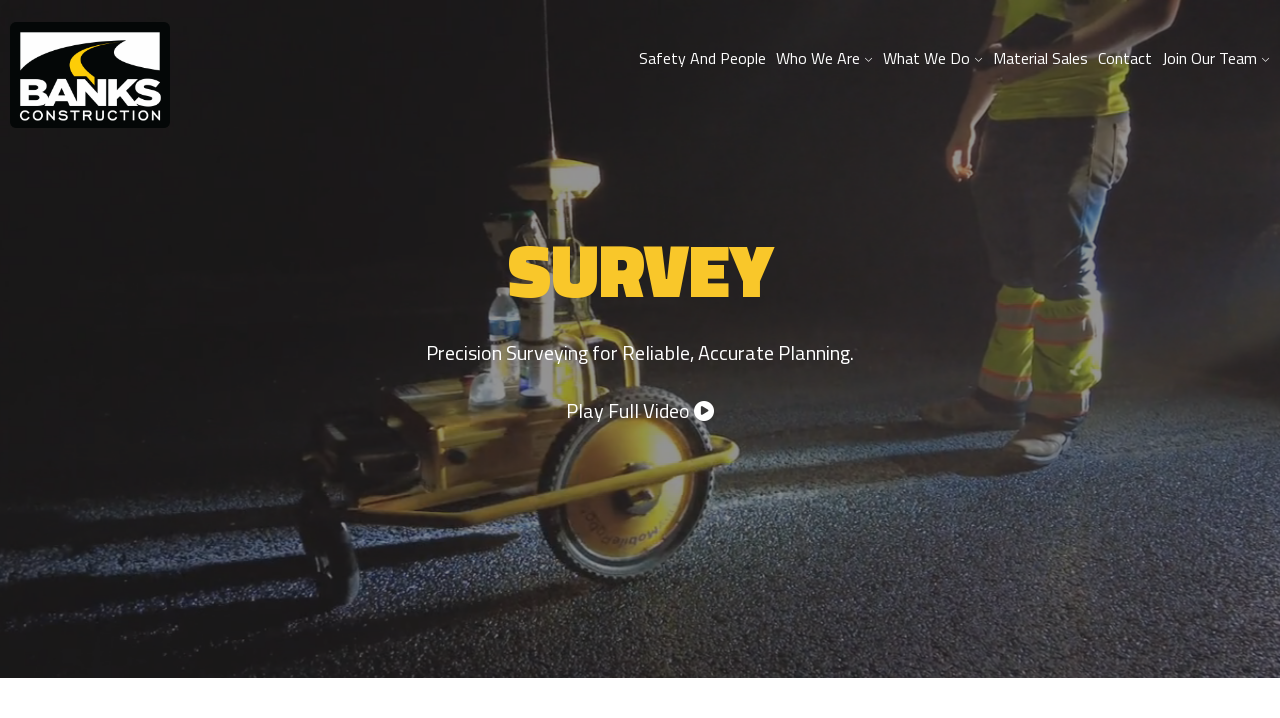

--- FILE ---
content_type: text/html; charset=UTF-8
request_url: https://www.banksconstruction.com/survey/
body_size: 30973
content:

<!DOCTYPE html PUBLIC "-//W3C//DTD XHTML 1.0 Transitional//EN" "http://www.w3.org/TR/xhtml1/DTD/xhtml1-transitional.dtd">
<html xmlns="http://www.w3.org/1999/xhtml">
<head>
    <meta http-equiv="X-UA-Compatible" content="IE=edge">
    <meta name="viewport" content="width=device-width, initial-scale=1.0" />
    <!-- Google Tag Manager -->
<script>(function(w,d,s,l,i){w[l]=w[l]||[];w[l].push({'gtm.start':
new Date().getTime(),event:'gtm.js'});var f=d.getElementsByTagName(s)[0],
j=d.createElement(s),dl=l!='dataLayer'?'&l='+l:'';j.async=true;j.src=
'https://www.googletagmanager.com/gtm.js?id='+i+dl;f.parentNode.insertBefore(j,f);
})(window,document,'script','dataLayer','GTM-T8TPV2H');</script>
<!-- End Google Tag Manager -->
    <meta name="author" content="Colophon New Media"/>
	<link rel="shortcut icon" type="image/x-icon" href="https://www.banksconstruction.com/wp-content/themes/banks/assets/ico/favicon.ico">
	<title>Survey - Banks Construction Company, Asphalt Paving, South Carolina</title>
	
	<link href="https://fonts.googleapis.com/css?family=Titillium+Web:200,200i,300,300i,400,400i,600,600i,700,700i,900" rel="stylesheet">
	<meta name='robots' content='index, follow, max-image-preview:large, max-snippet:-1, max-video-preview:-1' />

	<!-- This site is optimized with the Yoast SEO plugin v26.7 - https://yoast.com/wordpress/plugins/seo/ -->
	<link rel="canonical" href="https://www.banksconstruction.com/survey/" />
	<meta property="og:locale" content="en_US" />
	<meta property="og:type" content="article" />
	<meta property="og:title" content="Survey - Banks Construction Company, Asphalt Paving, South Carolina" />
	<meta property="og:url" content="https://www.banksconstruction.com/survey/" />
	<meta property="og:site_name" content="Banks Construction Company, Asphalt Paving, South Carolina" />
	<meta property="article:modified_time" content="2025-04-08T21:46:53+00:00" />
	<meta property="og:image" content="https://www.banksconstruction.com/wp-content/uploads/2018/08/2-1.jpg" />
	<meta property="og:image:width" content="1920" />
	<meta property="og:image:height" content="500" />
	<meta property="og:image:type" content="image/jpeg" />
	<meta name="twitter:card" content="summary_large_image" />
	<meta name="twitter:label1" content="Est. reading time" />
	<meta name="twitter:data1" content="1 minute" />
	<script type="application/ld+json" class="yoast-schema-graph">{"@context":"https://schema.org","@graph":[{"@type":"WebPage","@id":"https://www.banksconstruction.com/survey/","url":"https://www.banksconstruction.com/survey/","name":"Survey - Banks Construction Company, Asphalt Paving, South Carolina","isPartOf":{"@id":"https://www.banksconstruction.com/#website"},"primaryImageOfPage":{"@id":"https://www.banksconstruction.com/survey/#primaryimage"},"image":{"@id":"https://www.banksconstruction.com/survey/#primaryimage"},"thumbnailUrl":"https://www.banksconstruction.com/wp-content/uploads/2018/08/2-1.jpg","datePublished":"2018-11-11T18:33:45+00:00","dateModified":"2025-04-08T21:46:53+00:00","breadcrumb":{"@id":"https://www.banksconstruction.com/survey/#breadcrumb"},"inLanguage":"en-US","potentialAction":[{"@type":"ReadAction","target":["https://www.banksconstruction.com/survey/"]}]},{"@type":"ImageObject","inLanguage":"en-US","@id":"https://www.banksconstruction.com/survey/#primaryimage","url":"https://www.banksconstruction.com/wp-content/uploads/2018/08/2-1.jpg","contentUrl":"https://www.banksconstruction.com/wp-content/uploads/2018/08/2-1.jpg","width":1920,"height":500},{"@type":"BreadcrumbList","@id":"https://www.banksconstruction.com/survey/#breadcrumb","itemListElement":[{"@type":"ListItem","position":1,"name":"Home","item":"https://www.banksconstruction.com/"},{"@type":"ListItem","position":2,"name":"Survey"}]},{"@type":"WebSite","@id":"https://www.banksconstruction.com/#website","url":"https://www.banksconstruction.com/","name":"Banks Construction Company, Asphalt Paving, South Carolina","description":"Paving the Way Since 1948","potentialAction":[{"@type":"SearchAction","target":{"@type":"EntryPoint","urlTemplate":"https://www.banksconstruction.com/?s={search_term_string}"},"query-input":{"@type":"PropertyValueSpecification","valueRequired":true,"valueName":"search_term_string"}}],"inLanguage":"en-US"}]}</script>
	<!-- / Yoast SEO plugin. -->


<link rel='dns-prefetch' href='//static.addtoany.com' />
<link rel="alternate" title="oEmbed (JSON)" type="application/json+oembed" href="https://www.banksconstruction.com/wp-json/oembed/1.0/embed?url=https%3A%2F%2Fwww.banksconstruction.com%2Fsurvey%2F" />
<link rel="alternate" title="oEmbed (XML)" type="text/xml+oembed" href="https://www.banksconstruction.com/wp-json/oembed/1.0/embed?url=https%3A%2F%2Fwww.banksconstruction.com%2Fsurvey%2F&#038;format=xml" />
<style id='wp-img-auto-sizes-contain-inline-css' type='text/css'>
img:is([sizes=auto i],[sizes^="auto," i]){contain-intrinsic-size:3000px 1500px}
/*# sourceURL=wp-img-auto-sizes-contain-inline-css */
</style>
<link rel='stylesheet' id='stec-widget-events-list-css' href='https://www.banksconstruction.com/wp-content/plugins/stachethemes_event_calendar/assets/css/front/style.widget-events.min.css?ver=3.2.4' type='text/css' media='all' />
<link rel="preload" href="https://www.banksconstruction.com/wp-content/plugins/stachethemes_event_calendar/assets/css/fonts/css/all.min.css?ver=3.2.4" as="style" onload="this.rel='stylesheet';" media="all"><link rel='stylesheet' id='sbi_styles-css' href='https://www.banksconstruction.com/wp-content/plugins/instagram-feed-pro/css/sbi-styles.min.css?ver=6.9.0' type='text/css' media='all' />
<style id='wp-emoji-styles-inline-css' type='text/css'>

	img.wp-smiley, img.emoji {
		display: inline !important;
		border: none !important;
		box-shadow: none !important;
		height: 1em !important;
		width: 1em !important;
		margin: 0 0.07em !important;
		vertical-align: -0.1em !important;
		background: none !important;
		padding: 0 !important;
	}
/*# sourceURL=wp-emoji-styles-inline-css */
</style>
<link rel='stylesheet' id='wp-block-library-css' href='https://www.banksconstruction.com/wp-includes/css/dist/block-library/style.min.css?ver=6.9' type='text/css' media='all' />
<style id='global-styles-inline-css' type='text/css'>
:root{--wp--preset--aspect-ratio--square: 1;--wp--preset--aspect-ratio--4-3: 4/3;--wp--preset--aspect-ratio--3-4: 3/4;--wp--preset--aspect-ratio--3-2: 3/2;--wp--preset--aspect-ratio--2-3: 2/3;--wp--preset--aspect-ratio--16-9: 16/9;--wp--preset--aspect-ratio--9-16: 9/16;--wp--preset--color--black: #000000;--wp--preset--color--cyan-bluish-gray: #abb8c3;--wp--preset--color--white: #ffffff;--wp--preset--color--pale-pink: #f78da7;--wp--preset--color--vivid-red: #cf2e2e;--wp--preset--color--luminous-vivid-orange: #ff6900;--wp--preset--color--luminous-vivid-amber: #fcb900;--wp--preset--color--light-green-cyan: #7bdcb5;--wp--preset--color--vivid-green-cyan: #00d084;--wp--preset--color--pale-cyan-blue: #8ed1fc;--wp--preset--color--vivid-cyan-blue: #0693e3;--wp--preset--color--vivid-purple: #9b51e0;--wp--preset--gradient--vivid-cyan-blue-to-vivid-purple: linear-gradient(135deg,rgb(6,147,227) 0%,rgb(155,81,224) 100%);--wp--preset--gradient--light-green-cyan-to-vivid-green-cyan: linear-gradient(135deg,rgb(122,220,180) 0%,rgb(0,208,130) 100%);--wp--preset--gradient--luminous-vivid-amber-to-luminous-vivid-orange: linear-gradient(135deg,rgb(252,185,0) 0%,rgb(255,105,0) 100%);--wp--preset--gradient--luminous-vivid-orange-to-vivid-red: linear-gradient(135deg,rgb(255,105,0) 0%,rgb(207,46,46) 100%);--wp--preset--gradient--very-light-gray-to-cyan-bluish-gray: linear-gradient(135deg,rgb(238,238,238) 0%,rgb(169,184,195) 100%);--wp--preset--gradient--cool-to-warm-spectrum: linear-gradient(135deg,rgb(74,234,220) 0%,rgb(151,120,209) 20%,rgb(207,42,186) 40%,rgb(238,44,130) 60%,rgb(251,105,98) 80%,rgb(254,248,76) 100%);--wp--preset--gradient--blush-light-purple: linear-gradient(135deg,rgb(255,206,236) 0%,rgb(152,150,240) 100%);--wp--preset--gradient--blush-bordeaux: linear-gradient(135deg,rgb(254,205,165) 0%,rgb(254,45,45) 50%,rgb(107,0,62) 100%);--wp--preset--gradient--luminous-dusk: linear-gradient(135deg,rgb(255,203,112) 0%,rgb(199,81,192) 50%,rgb(65,88,208) 100%);--wp--preset--gradient--pale-ocean: linear-gradient(135deg,rgb(255,245,203) 0%,rgb(182,227,212) 50%,rgb(51,167,181) 100%);--wp--preset--gradient--electric-grass: linear-gradient(135deg,rgb(202,248,128) 0%,rgb(113,206,126) 100%);--wp--preset--gradient--midnight: linear-gradient(135deg,rgb(2,3,129) 0%,rgb(40,116,252) 100%);--wp--preset--font-size--small: 13px;--wp--preset--font-size--medium: 20px;--wp--preset--font-size--large: 36px;--wp--preset--font-size--x-large: 42px;--wp--preset--spacing--20: 0.44rem;--wp--preset--spacing--30: 0.67rem;--wp--preset--spacing--40: 1rem;--wp--preset--spacing--50: 1.5rem;--wp--preset--spacing--60: 2.25rem;--wp--preset--spacing--70: 3.38rem;--wp--preset--spacing--80: 5.06rem;--wp--preset--shadow--natural: 6px 6px 9px rgba(0, 0, 0, 0.2);--wp--preset--shadow--deep: 12px 12px 50px rgba(0, 0, 0, 0.4);--wp--preset--shadow--sharp: 6px 6px 0px rgba(0, 0, 0, 0.2);--wp--preset--shadow--outlined: 6px 6px 0px -3px rgb(255, 255, 255), 6px 6px rgb(0, 0, 0);--wp--preset--shadow--crisp: 6px 6px 0px rgb(0, 0, 0);}:where(.is-layout-flex){gap: 0.5em;}:where(.is-layout-grid){gap: 0.5em;}body .is-layout-flex{display: flex;}.is-layout-flex{flex-wrap: wrap;align-items: center;}.is-layout-flex > :is(*, div){margin: 0;}body .is-layout-grid{display: grid;}.is-layout-grid > :is(*, div){margin: 0;}:where(.wp-block-columns.is-layout-flex){gap: 2em;}:where(.wp-block-columns.is-layout-grid){gap: 2em;}:where(.wp-block-post-template.is-layout-flex){gap: 1.25em;}:where(.wp-block-post-template.is-layout-grid){gap: 1.25em;}.has-black-color{color: var(--wp--preset--color--black) !important;}.has-cyan-bluish-gray-color{color: var(--wp--preset--color--cyan-bluish-gray) !important;}.has-white-color{color: var(--wp--preset--color--white) !important;}.has-pale-pink-color{color: var(--wp--preset--color--pale-pink) !important;}.has-vivid-red-color{color: var(--wp--preset--color--vivid-red) !important;}.has-luminous-vivid-orange-color{color: var(--wp--preset--color--luminous-vivid-orange) !important;}.has-luminous-vivid-amber-color{color: var(--wp--preset--color--luminous-vivid-amber) !important;}.has-light-green-cyan-color{color: var(--wp--preset--color--light-green-cyan) !important;}.has-vivid-green-cyan-color{color: var(--wp--preset--color--vivid-green-cyan) !important;}.has-pale-cyan-blue-color{color: var(--wp--preset--color--pale-cyan-blue) !important;}.has-vivid-cyan-blue-color{color: var(--wp--preset--color--vivid-cyan-blue) !important;}.has-vivid-purple-color{color: var(--wp--preset--color--vivid-purple) !important;}.has-black-background-color{background-color: var(--wp--preset--color--black) !important;}.has-cyan-bluish-gray-background-color{background-color: var(--wp--preset--color--cyan-bluish-gray) !important;}.has-white-background-color{background-color: var(--wp--preset--color--white) !important;}.has-pale-pink-background-color{background-color: var(--wp--preset--color--pale-pink) !important;}.has-vivid-red-background-color{background-color: var(--wp--preset--color--vivid-red) !important;}.has-luminous-vivid-orange-background-color{background-color: var(--wp--preset--color--luminous-vivid-orange) !important;}.has-luminous-vivid-amber-background-color{background-color: var(--wp--preset--color--luminous-vivid-amber) !important;}.has-light-green-cyan-background-color{background-color: var(--wp--preset--color--light-green-cyan) !important;}.has-vivid-green-cyan-background-color{background-color: var(--wp--preset--color--vivid-green-cyan) !important;}.has-pale-cyan-blue-background-color{background-color: var(--wp--preset--color--pale-cyan-blue) !important;}.has-vivid-cyan-blue-background-color{background-color: var(--wp--preset--color--vivid-cyan-blue) !important;}.has-vivid-purple-background-color{background-color: var(--wp--preset--color--vivid-purple) !important;}.has-black-border-color{border-color: var(--wp--preset--color--black) !important;}.has-cyan-bluish-gray-border-color{border-color: var(--wp--preset--color--cyan-bluish-gray) !important;}.has-white-border-color{border-color: var(--wp--preset--color--white) !important;}.has-pale-pink-border-color{border-color: var(--wp--preset--color--pale-pink) !important;}.has-vivid-red-border-color{border-color: var(--wp--preset--color--vivid-red) !important;}.has-luminous-vivid-orange-border-color{border-color: var(--wp--preset--color--luminous-vivid-orange) !important;}.has-luminous-vivid-amber-border-color{border-color: var(--wp--preset--color--luminous-vivid-amber) !important;}.has-light-green-cyan-border-color{border-color: var(--wp--preset--color--light-green-cyan) !important;}.has-vivid-green-cyan-border-color{border-color: var(--wp--preset--color--vivid-green-cyan) !important;}.has-pale-cyan-blue-border-color{border-color: var(--wp--preset--color--pale-cyan-blue) !important;}.has-vivid-cyan-blue-border-color{border-color: var(--wp--preset--color--vivid-cyan-blue) !important;}.has-vivid-purple-border-color{border-color: var(--wp--preset--color--vivid-purple) !important;}.has-vivid-cyan-blue-to-vivid-purple-gradient-background{background: var(--wp--preset--gradient--vivid-cyan-blue-to-vivid-purple) !important;}.has-light-green-cyan-to-vivid-green-cyan-gradient-background{background: var(--wp--preset--gradient--light-green-cyan-to-vivid-green-cyan) !important;}.has-luminous-vivid-amber-to-luminous-vivid-orange-gradient-background{background: var(--wp--preset--gradient--luminous-vivid-amber-to-luminous-vivid-orange) !important;}.has-luminous-vivid-orange-to-vivid-red-gradient-background{background: var(--wp--preset--gradient--luminous-vivid-orange-to-vivid-red) !important;}.has-very-light-gray-to-cyan-bluish-gray-gradient-background{background: var(--wp--preset--gradient--very-light-gray-to-cyan-bluish-gray) !important;}.has-cool-to-warm-spectrum-gradient-background{background: var(--wp--preset--gradient--cool-to-warm-spectrum) !important;}.has-blush-light-purple-gradient-background{background: var(--wp--preset--gradient--blush-light-purple) !important;}.has-blush-bordeaux-gradient-background{background: var(--wp--preset--gradient--blush-bordeaux) !important;}.has-luminous-dusk-gradient-background{background: var(--wp--preset--gradient--luminous-dusk) !important;}.has-pale-ocean-gradient-background{background: var(--wp--preset--gradient--pale-ocean) !important;}.has-electric-grass-gradient-background{background: var(--wp--preset--gradient--electric-grass) !important;}.has-midnight-gradient-background{background: var(--wp--preset--gradient--midnight) !important;}.has-small-font-size{font-size: var(--wp--preset--font-size--small) !important;}.has-medium-font-size{font-size: var(--wp--preset--font-size--medium) !important;}.has-large-font-size{font-size: var(--wp--preset--font-size--large) !important;}.has-x-large-font-size{font-size: var(--wp--preset--font-size--x-large) !important;}
/*# sourceURL=global-styles-inline-css */
</style>

<style id='classic-theme-styles-inline-css' type='text/css'>
/*! This file is auto-generated */
.wp-block-button__link{color:#fff;background-color:#32373c;border-radius:9999px;box-shadow:none;text-decoration:none;padding:calc(.667em + 2px) calc(1.333em + 2px);font-size:1.125em}.wp-block-file__button{background:#32373c;color:#fff;text-decoration:none}
/*# sourceURL=/wp-includes/css/classic-themes.min.css */
</style>
<link rel='stylesheet' id='bootstrap-css' href='https://www.banksconstruction.com/wp-content/themes/banks/css/bootstrap.css?ver=3.3.6' type='text/css' media='all' />
<link rel='stylesheet' id='menucss-css' href='https://www.banksconstruction.com/wp-content/themes/banks/css/menu.css?ver=1.0.0' type='text/css' media='all' />
<link rel='stylesheet' id='start-style-css' href='https://www.banksconstruction.com/wp-content/themes/banks/css/start-style.css?ver=1.0.0' type='text/css' media='all' />
<link rel='stylesheet' id='addtoany-css' href='https://www.banksconstruction.com/wp-content/plugins/add-to-any/addtoany.min.css?ver=1.16' type='text/css' media='all' />
<style id='kadence-blocks-global-variables-inline-css' type='text/css'>
:root {--global-kb-font-size-sm:clamp(0.8rem, 0.73rem + 0.217vw, 0.9rem);--global-kb-font-size-md:clamp(1.1rem, 0.995rem + 0.326vw, 1.25rem);--global-kb-font-size-lg:clamp(1.75rem, 1.576rem + 0.543vw, 2rem);--global-kb-font-size-xl:clamp(2.25rem, 1.728rem + 1.63vw, 3rem);--global-kb-font-size-xxl:clamp(2.5rem, 1.456rem + 3.26vw, 4rem);--global-kb-font-size-xxxl:clamp(2.75rem, 0.489rem + 7.065vw, 6rem);}:root {--global-palette1: #3182CE;--global-palette2: #2B6CB0;--global-palette3: #1A202C;--global-palette4: #2D3748;--global-palette5: #4A5568;--global-palette6: #718096;--global-palette7: #EDF2F7;--global-palette8: #F7FAFC;--global-palette9: #ffffff;}
/*# sourceURL=kadence-blocks-global-variables-inline-css */
</style>
<script type="text/javascript" src="https://www.banksconstruction.com/wp-includes/js/jquery/jquery.min.js?ver=3.7.1" id="jquery-core-js"></script>
<script type="text/javascript" src="https://www.banksconstruction.com/wp-includes/js/jquery/jquery-migrate.min.js?ver=3.4.1" id="jquery-migrate-js"></script>
<script type="text/javascript" id="addtoany-core-js-before">
/* <![CDATA[ */
window.a2a_config=window.a2a_config||{};a2a_config.callbacks=[];a2a_config.overlays=[];a2a_config.templates={};

//# sourceURL=addtoany-core-js-before
/* ]]> */
</script>
<script type="text/javascript" defer src="https://static.addtoany.com/menu/page.js" id="addtoany-core-js"></script>
<script type="text/javascript" defer src="https://www.banksconstruction.com/wp-content/plugins/add-to-any/addtoany.min.js?ver=1.1" id="addtoany-jquery-js"></script>
<link rel="https://api.w.org/" href="https://www.banksconstruction.com/wp-json/" /><link rel="alternate" title="JSON" type="application/json" href="https://www.banksconstruction.com/wp-json/wp/v2/pages/702" /><link rel="EditURI" type="application/rsd+xml" title="RSD" href="https://www.banksconstruction.com/xmlrpc.php?rsd" />
<link rel='shortlink' href='https://www.banksconstruction.com/?p=702' />
        <script type='text/javascript'>
            if (typeof ajaxurl === 'undefined') {
                var ajaxurl = 'https://www.banksconstruction.com/wp-admin/admin-ajax.php';
            }
            if (typeof resturl === 'undefined') {
                var resturl = 'https://www.banksconstruction.com/wp-json/';
            }
        </script>
        	<!-- Meta Pixel Code -->
	<script>
	!function(f,b,e,v,n,t,s)
	{if(f.fbq)return;n=f.fbq=function(){n.callMethod?
	n.callMethod.apply(n,arguments):n.queue.push(arguments)};
	if(!f._fbq)f._fbq=n;n.push=n;n.loaded=!0;n.version='2.0';
	n.queue=[];t=b.createElement(e);t.async=!0;
	t.src=v;s=b.getElementsByTagName(e)[0];
	s.parentNode.insertBefore(t,s)}(window, document,'script',
	'https://connect.facebook.net/en_US/fbevents.js');
	fbq('init', '1265429534341506');
	fbq('track', 'PageView');
	</script>
	<noscript><img height="1" width="1" style="display:none"
	src="https://www.facebook.com/tr?id=1265429534341506&ev=PageView&noscript=1"
	/></noscript>
	<!-- End Meta Pixel Code -->
<link rel='stylesheet' id='fonts-css' href='https://www.banksconstruction.com/wp-content/themes/banks/assets/fontawesome-pro/css/all.min.css?ver=3.3.6' type='text/css' media='all' />
<link rel='stylesheet' id='customcss-css' href='https://www.banksconstruction.com/wp-content/themes/banks/css/custom.css?ver=1.0.0' type='text/css' media='all' />
<link rel='stylesheet' id='responsivecss-css' href='https://www.banksconstruction.com/wp-content/themes/banks/css/responsive.css?ver=1.0.0' type='text/css' media='all' />
<link rel='stylesheet' id='animate-css' href='https://www.banksconstruction.com/wp-content/themes/banks/css/animate.css?ver=1.0.0' type='text/css' media='all' />
<link rel='stylesheet' id='owlcss-css' href='https://www.banksconstruction.com/wp-content/themes/banks/css/owl.carousel.css?ver=1.0.0' type='text/css' media='all' />
<link rel='stylesheet' id='frescocss-css' href='https://www.banksconstruction.com/wp-content/themes/banks/assets/js/fresco/css/fresco/fresco.css?ver=1.0.0' type='text/css' media='all' />
</head>
<body style="font-family:'Titillium Web', Arial, sans-serif;">
<!-- Google Tag Manager (noscript) -->
<noscript><iframe src="https://www.googletagmanager.com/ns.html?id=GTM-T8TPV2H"
height="0" width="0" style="display:none;visibility:hidden"></iframe></noscript>
<!-- End Google Tag Manager (noscript) -->
    <script src="https://ajax.googleapis.com/ajax/libs/jquery/1.12.4/jquery.min.js"></script>
	<header class="site-header scroll-section">
        <div class="site-logo">
            <a href="/" title="Logo"><img src="https://www.banksconstruction.com/wp-content/themes/banks/images/logo.png" alt="Logo"></a>
        </div>
        <div class="header-navigation">
            <div class="menu-header-menu-container">
				<ul id="primary-menu" class="menu nav-menu"><li id="menu-item-3765" class="menu-item menu-item-type-post_type menu-item-object-page menu-item-3765"><a href="https://www.banksconstruction.com/safety-people-group/">Safety and People</a></li>
<li id="menu-item-61" class="menu-item menu-item-type-custom menu-item-object-custom menu-item-has-children dad menu-item-61"><a href="##">Who We Are&nbsp;<i class="fal fa-angle-down"></i></a>
<ul class="list-unstyled  submenu  depth_0"  sub-title="Read Recent News" sub-image="https://www.banksconstruction.com/wp-content/uploads/2023/01/Extra-3-scaled.jpg" sub-link="/blog/" sub-desc="Banks Construction Company is an active community member with a focus on safety."   sub-title-two="Learn About Employment" sub-image-two="https://www.banksconstruction.com/wp-content/uploads/2023/01/PG-6-scaled.jpg" sub-link-two="/careers/" sub-desc-two="We demonstrate the talent and drive to get the job done right and on time." >
	<li id="menu-item-3766" class="menu-item menu-item-type-post_type menu-item-object-page menu-item-3766"><a href="https://www.banksconstruction.com/about-us/"><i class="fal fa-angle-right"></i>&nbsp;&nbsp;About Us</a></li>
	<li id="menu-item-3764" class="menu-item menu-item-type-post_type menu-item-object-page menu-item-3764"><a href="https://www.banksconstruction.com/what-can-we-do-for-you/"><i class="fal fa-angle-right"></i>&nbsp;&nbsp;What Can We Do For You?</a></li>
	<li id="menu-item-1542" class="menu-item menu-item-type-post_type menu-item-object-page menu-item-1542"><a href="https://www.banksconstruction.com/banks-blog/"><i class="fal fa-angle-right"></i>&nbsp;&nbsp;Banks Blog</a></li>
</ul>
</li>
<li id="menu-item-5278" class="menu-item menu-item-type-post_type menu-item-object-page current-menu-ancestor current_page_ancestor menu-item-has-children dad menu-item-5278"><a href="https://www.banksconstruction.com/what-we-do/">What We Do&nbsp;<i class="fal fa-angle-down"></i></a>
<ul class="list-unstyled  submenu  depth_0"  sub-title="Read Recent News" sub-image="https://www.banksconstruction.com/wp-content/uploads/2023/01/Extra-3-scaled.jpg" sub-link="/blog/" sub-desc="Banks Construction Company is an active community member with a focus on safety."   sub-title-two="Learn About Employment" sub-image-two="https://www.banksconstruction.com/wp-content/uploads/2023/01/PG-6-scaled.jpg" sub-link-two="/careers/" sub-desc-two="We demonstrate the talent and drive to get the job done right and on time." >
	<li id="menu-item-5348" class="operations menu-item menu-item-type-post_type menu-item-object-page current-menu-ancestor current_page_ancestor menu-item-has-children dad menu-item-5348 dropdown-submenu"><a href="https://www.banksconstruction.com/what-we-do/"><i class="fal fa-angle-right"></i>&nbsp;&nbsp;Operations</a>
	<ul class="list-unstyled  submenu  depth_1"  sub-title="Read Recent News" sub-image="https://www.banksconstruction.com/wp-content/uploads/2023/01/Extra-3-scaled.jpg" sub-link="/blog/" sub-desc="Banks Construction Company is an active community member with a focus on safety."   sub-title-two="Learn About Employment" sub-image-two="https://www.banksconstruction.com/wp-content/uploads/2023/01/PG-6-scaled.jpg" sub-link-two="/careers/" sub-desc-two="We demonstrate the talent and drive to get the job done right and on time." >
		<li id="menu-item-5365" class="menu-item menu-item-type-custom menu-item-object-custom menu-item-has-children dad menu-item-5365 dropdown-submenu"><a href="#"><i class="fal fa-angle-right"></i>&nbsp;&nbsp;Asphalt</a>
		<ul class="list-unstyled  submenu  depth_2"  sub-title="Read Recent News" sub-image="https://www.banksconstruction.com/wp-content/uploads/2023/01/Extra-3-scaled.jpg" sub-link="/blog/" sub-desc="Banks Construction Company is an active community member with a focus on safety."   sub-title-two="Learn About Employment" sub-image-two="https://www.banksconstruction.com/wp-content/uploads/2023/01/PG-6-scaled.jpg" sub-link-two="/careers/" sub-desc-two="We demonstrate the talent and drive to get the job done right and on time." >
			<li id="menu-item-5371" class="menu-item menu-item-type-post_type menu-item-object-page menu-item-5371"><a href="https://www.banksconstruction.com/asphalt-paving/"><i class="fal fa-angle-right"></i>&nbsp;&nbsp;Asphalt Paving</a></li>
			<li id="menu-item-5368" class="menu-item menu-item-type-post_type menu-item-object-page menu-item-5368"><a href="https://www.banksconstruction.com/asphalt-recycling/"><i class="fal fa-angle-right"></i>&nbsp;&nbsp;Asphalt Recycling</a></li>
			<li id="menu-item-5370" class="menu-item menu-item-type-post_type menu-item-object-page menu-item-5370"><a href="https://www.banksconstruction.com/quality-control/"><i class="fal fa-angle-right"></i>&nbsp;&nbsp;Quality Control/Quality Assurance</a></li>
			<li id="menu-item-5369" class="menu-item menu-item-type-post_type menu-item-object-page menu-item-5369"><a href="https://www.banksconstruction.com/asphalt-plants/"><i class="fal fa-angle-right"></i>&nbsp;&nbsp;Plants</a></li>
		</ul>
</li>
		<li id="menu-item-5366" class="menu-item menu-item-type-custom menu-item-object-custom menu-item-has-children dad menu-item-5366 dropdown-submenu"><a href="#"><i class="fal fa-angle-right"></i>&nbsp;&nbsp;Heavy Civil</a>
		<ul class="list-unstyled  submenu  depth_2"  sub-title="Read Recent News" sub-image="https://www.banksconstruction.com/wp-content/uploads/2023/01/Extra-3-scaled.jpg" sub-link="/blog/" sub-desc="Banks Construction Company is an active community member with a focus on safety."   sub-title-two="Learn About Employment" sub-image-two="https://www.banksconstruction.com/wp-content/uploads/2023/01/PG-6-scaled.jpg" sub-link-two="/careers/" sub-desc-two="We demonstrate the talent and drive to get the job done right and on time." >
			<li id="menu-item-5372" class="menu-item menu-item-type-post_type menu-item-object-page menu-item-5372"><a href="https://www.banksconstruction.com/grading/"><i class="fal fa-angle-right"></i>&nbsp;&nbsp;Grading</a></li>
			<li id="menu-item-5373" class="menu-item menu-item-type-post_type menu-item-object-page menu-item-5373"><a href="https://www.banksconstruction.com/storm-drain/"><i class="fal fa-angle-right"></i>&nbsp;&nbsp;Storm Drain</a></li>
		</ul>
</li>
		<li id="menu-item-5367" class="menu-item menu-item-type-custom menu-item-object-custom current-menu-ancestor current-menu-parent menu-item-has-children dad menu-item-5367 dropdown-submenu"><a href="#"><i class="fal fa-angle-right"></i>&nbsp;&nbsp;Operations Support</a>
		<ul class="list-unstyled  submenu  depth_2"  sub-title="Read Recent News" sub-image="https://www.banksconstruction.com/wp-content/uploads/2023/01/Extra-3-scaled.jpg" sub-link="/blog/" sub-desc="Banks Construction Company is an active community member with a focus on safety."   sub-title-two="Learn About Employment" sub-image-two="https://www.banksconstruction.com/wp-content/uploads/2023/01/PG-6-scaled.jpg" sub-link-two="/careers/" sub-desc-two="We demonstrate the talent and drive to get the job done right and on time." >
			<li id="menu-item-5376" class="menu-item menu-item-type-post_type menu-item-object-page menu-item-5376"><a href="https://www.banksconstruction.com/transportation/"><i class="fal fa-angle-right"></i>&nbsp;&nbsp;Transportation</a></li>
			<li id="menu-item-5374" class="menu-item menu-item-type-post_type menu-item-object-page menu-item-5374"><a href="https://www.banksconstruction.com/traffic-control/"><i class="fal fa-angle-right"></i>&nbsp;&nbsp;Traffic Control</a></li>
			<li id="menu-item-5375" class="menu-item menu-item-type-post_type menu-item-object-page menu-item-5375"><a href="https://www.banksconstruction.com/equipment-division/"><i class="fal fa-angle-right"></i>&nbsp;&nbsp;Equipment Division</a></li>
			<li id="menu-item-5378" class="menu-item menu-item-type-post_type menu-item-object-page current-menu-item page_item page-item-702 current_page_item active menu-item-5378"><a href="https://www.banksconstruction.com/survey/"><i class="fal fa-angle-right"></i>&nbsp;&nbsp;Survey</a></li>
			<li id="menu-item-5379" class="menu-item menu-item-type-post_type menu-item-object-page menu-item-5379"><a href="https://www.banksconstruction.com/reclamation/"><i class="fal fa-angle-right"></i>&nbsp;&nbsp;Reclamation</a></li>
		</ul>
</li>
	</ul>
</li>
	<li id="menu-item-5279" class="menu-item menu-item-type-post_type menu-item-object-page menu-item-5279"><a href="https://www.banksconstruction.com/projects/"><i class="fal fa-angle-right"></i>&nbsp;&nbsp;Projects</a></li>
	<li id="menu-item-1631" class="menu-item menu-item-type-post_type menu-item-object-page menu-item-1631"><a href="https://www.banksconstruction.com/request-an-estimate/"><i class="fal fa-angle-right"></i>&nbsp;&nbsp;Request an Estimate</a></li>
</ul>
</li>
<li id="menu-item-508" class="menu-item menu-item-type-custom menu-item-object-custom menu-item-508"><a href="/material-sales/">Material Sales</a></li>
<li id="menu-item-62" class="menu-item menu-item-type-post_type menu-item-object-page menu-item-62"><a href="https://www.banksconstruction.com/contact/">Contact</a></li>
<li id="menu-item-5913" class="menu-item menu-item-type-custom menu-item-object-custom menu-item-has-children dad menu-item-5913"><a href="#">Join Our Team&nbsp;<i class="fal fa-angle-down"></i></a>
<ul class="list-unstyled  submenu  depth_0"  sub-title="Read Recent News" sub-image="https://www.banksconstruction.com/wp-content/uploads/2023/01/Extra-3-scaled.jpg" sub-link="/blog/" sub-desc="Banks Construction Company is an active community member with a focus on safety."   sub-title-two="Learn About Employment" sub-image-two="https://www.banksconstruction.com/wp-content/uploads/2023/01/PG-6-scaled.jpg" sub-link-two="/careers/" sub-desc-two="We demonstrate the talent and drive to get the job done right and on time." >
	<li id="menu-item-3228" class="menu-item menu-item-type-post_type menu-item-object-page menu-item-3228"><a href="https://www.banksconstruction.com/careers/"><i class="fal fa-angle-right"></i>&nbsp;&nbsp;Careers</a></li>
	<li id="menu-item-5912" class="menu-item menu-item-type-post_type menu-item-object-page menu-item-5912"><a href="https://www.banksconstruction.com/internship-program/"><i class="fal fa-angle-right"></i>&nbsp;&nbsp;Summer 2026 Internship Program</a></li>
</ul>
</li>
</ul>            </div>
        </div>
        <!-- mobile-menu-start-->

        <div class="mobile-menu clearfix desktop-none">
            <a class="mobile-logo" href="/"><img src="https://www.banksconstruction.com/wp-content/themes/banks/images/logo.png" alt="Logo"></a>
            <a class="navigation" href="#">
                <span class="bar"></span>
                <span class="bar"></span>
                <span class="bar"></span> &nbsp;
                <span class="txt">MENU</span>
            </a>
        </div>

        <div class="navigation-overlay">
            <div class="menu-header-menu-container">
                <ul id="primary-menu" class="menu nav-menu"><li id="menu-item-5414" class="menu-item menu-item-type-post_type menu-item-object-page menu-item-5414"><a href="https://www.banksconstruction.com/safety-people-group/">Safety and People</a></li>
<li id="menu-item-5415" class="menu-item menu-item-type-custom menu-item-object-custom menu-item-has-children dad menu-item-5415"><a href="##">Who We Are&nbsp;<i class="fal fa-angle-down"></i></a>
<ul class="list-unstyled  submenu  depth_0"  sub-title="Read Recent News" sub-image="https://www.banksconstruction.com/wp-content/uploads/2023/01/Extra-3-scaled.jpg" sub-link="/blog/" sub-desc="Banks Construction Company is an active community member with a focus on safety."   sub-title-two="Learn About Employment" sub-image-two="https://www.banksconstruction.com/wp-content/uploads/2023/01/PG-6-scaled.jpg" sub-link-two="/careers/" sub-desc-two="We demonstrate the talent and drive to get the job done right and on time." >
	<li id="menu-item-5416" class="menu-item menu-item-type-post_type menu-item-object-page menu-item-5416"><a href="https://www.banksconstruction.com/about-us/"><i class="fal fa-angle-right"></i>&nbsp;&nbsp;About Us</a></li>
	<li id="menu-item-5417" class="menu-item menu-item-type-post_type menu-item-object-page menu-item-5417"><a href="https://www.banksconstruction.com/what-can-we-do-for-you/"><i class="fal fa-angle-right"></i>&nbsp;&nbsp;What Can We Do For You?</a></li>
	<li id="menu-item-5418" class="menu-item menu-item-type-post_type menu-item-object-page menu-item-5418"><a href="https://www.banksconstruction.com/banks-blog/"><i class="fal fa-angle-right"></i>&nbsp;&nbsp;Banks Blog</a></li>
</ul>
</li>
<li id="menu-item-5419" class="menu-item menu-item-type-post_type menu-item-object-page current-menu-ancestor current_page_ancestor menu-item-has-children dad menu-item-5419"><a href="https://www.banksconstruction.com/what-we-do/">What We Do&nbsp;<i class="fal fa-angle-down"></i></a>
<ul class="list-unstyled  submenu  depth_0"  sub-title="Read Recent News" sub-image="https://www.banksconstruction.com/wp-content/uploads/2023/01/Extra-3-scaled.jpg" sub-link="/blog/" sub-desc="Banks Construction Company is an active community member with a focus on safety."   sub-title-two="Learn About Employment" sub-image-two="https://www.banksconstruction.com/wp-content/uploads/2023/01/PG-6-scaled.jpg" sub-link-two="/careers/" sub-desc-two="We demonstrate the talent and drive to get the job done right and on time." >
	<li id="menu-item-5440" class="menu-item menu-item-type-post_type menu-item-object-page menu-item-5440"><a href="https://www.banksconstruction.com/what-we-do/"><i class="fal fa-angle-right"></i>&nbsp;&nbsp;Overview</a></li>
	<li id="menu-item-5420" class="operations menu-item menu-item-type-post_type menu-item-object-page current-menu-ancestor current_page_ancestor menu-item-has-children dad menu-item-5420 dropdown-submenu"><a href="https://www.banksconstruction.com/what-we-do/"><i class="fal fa-angle-right"></i>&nbsp;&nbsp;Operations</a>
	<ul class="list-unstyled  submenu  depth_1"  sub-title="Read Recent News" sub-image="https://www.banksconstruction.com/wp-content/uploads/2023/01/Extra-3-scaled.jpg" sub-link="/blog/" sub-desc="Banks Construction Company is an active community member with a focus on safety."   sub-title-two="Learn About Employment" sub-image-two="https://www.banksconstruction.com/wp-content/uploads/2023/01/PG-6-scaled.jpg" sub-link-two="/careers/" sub-desc-two="We demonstrate the talent and drive to get the job done right and on time." >
		<li id="menu-item-5421" class="menu-item menu-item-type-custom menu-item-object-custom menu-item-has-children dad menu-item-5421 dropdown-submenu"><a href="#"><i class="fal fa-angle-right"></i>&nbsp;&nbsp;Asphalt</a>
		<ul class="list-unstyled  submenu  depth_2"  sub-title="Read Recent News" sub-image="https://www.banksconstruction.com/wp-content/uploads/2023/01/Extra-3-scaled.jpg" sub-link="/blog/" sub-desc="Banks Construction Company is an active community member with a focus on safety."   sub-title-two="Learn About Employment" sub-image-two="https://www.banksconstruction.com/wp-content/uploads/2023/01/PG-6-scaled.jpg" sub-link-two="/careers/" sub-desc-two="We demonstrate the talent and drive to get the job done right and on time." >
			<li id="menu-item-5422" class="menu-item menu-item-type-post_type menu-item-object-page menu-item-5422"><a href="https://www.banksconstruction.com/asphalt-paving/"><i class="fal fa-angle-right"></i>&nbsp;&nbsp;Asphalt Paving</a></li>
			<li id="menu-item-5423" class="menu-item menu-item-type-post_type menu-item-object-page menu-item-5423"><a href="https://www.banksconstruction.com/asphalt-recycling/"><i class="fal fa-angle-right"></i>&nbsp;&nbsp;Asphalt Recycling</a></li>
			<li id="menu-item-5424" class="menu-item menu-item-type-post_type menu-item-object-page menu-item-5424"><a href="https://www.banksconstruction.com/quality-control/"><i class="fal fa-angle-right"></i>&nbsp;&nbsp;Quality Control/Quality Assurance</a></li>
			<li id="menu-item-5425" class="menu-item menu-item-type-post_type menu-item-object-page menu-item-5425"><a href="https://www.banksconstruction.com/asphalt-plants/"><i class="fal fa-angle-right"></i>&nbsp;&nbsp;Plants</a></li>
		</ul>
</li>
		<li id="menu-item-5426" class="menu-item menu-item-type-custom menu-item-object-custom menu-item-has-children dad menu-item-5426 dropdown-submenu"><a href="#"><i class="fal fa-angle-right"></i>&nbsp;&nbsp;Heavy Civil</a>
		<ul class="list-unstyled  submenu  depth_2"  sub-title="Read Recent News" sub-image="https://www.banksconstruction.com/wp-content/uploads/2023/01/Extra-3-scaled.jpg" sub-link="/blog/" sub-desc="Banks Construction Company is an active community member with a focus on safety."   sub-title-two="Learn About Employment" sub-image-two="https://www.banksconstruction.com/wp-content/uploads/2023/01/PG-6-scaled.jpg" sub-link-two="/careers/" sub-desc-two="We demonstrate the talent and drive to get the job done right and on time." >
			<li id="menu-item-5427" class="menu-item menu-item-type-post_type menu-item-object-page menu-item-5427"><a href="https://www.banksconstruction.com/grading/"><i class="fal fa-angle-right"></i>&nbsp;&nbsp;Grading</a></li>
			<li id="menu-item-5428" class="menu-item menu-item-type-post_type menu-item-object-page menu-item-5428"><a href="https://www.banksconstruction.com/storm-drain/"><i class="fal fa-angle-right"></i>&nbsp;&nbsp;Storm Drain</a></li>
		</ul>
</li>
		<li id="menu-item-5429" class="menu-item menu-item-type-custom menu-item-object-custom current-menu-ancestor current-menu-parent menu-item-has-children dad menu-item-5429 dropdown-submenu"><a href="#"><i class="fal fa-angle-right"></i>&nbsp;&nbsp;Operations Support</a>
		<ul class="list-unstyled  submenu  depth_2"  sub-title="Read Recent News" sub-image="https://www.banksconstruction.com/wp-content/uploads/2023/01/Extra-3-scaled.jpg" sub-link="/blog/" sub-desc="Banks Construction Company is an active community member with a focus on safety."   sub-title-two="Learn About Employment" sub-image-two="https://www.banksconstruction.com/wp-content/uploads/2023/01/PG-6-scaled.jpg" sub-link-two="/careers/" sub-desc-two="We demonstrate the talent and drive to get the job done right and on time." >
			<li id="menu-item-5430" class="menu-item menu-item-type-post_type menu-item-object-page menu-item-5430"><a href="https://www.banksconstruction.com/transportation/"><i class="fal fa-angle-right"></i>&nbsp;&nbsp;Transportation</a></li>
			<li id="menu-item-5431" class="menu-item menu-item-type-post_type menu-item-object-page menu-item-5431"><a href="https://www.banksconstruction.com/traffic-control/"><i class="fal fa-angle-right"></i>&nbsp;&nbsp;Traffic Control</a></li>
			<li id="menu-item-5432" class="menu-item menu-item-type-post_type menu-item-object-page menu-item-5432"><a href="https://www.banksconstruction.com/equipment-division/"><i class="fal fa-angle-right"></i>&nbsp;&nbsp;Equipment Division</a></li>
			<li id="menu-item-5433" class="menu-item menu-item-type-post_type menu-item-object-page current-menu-item page_item page-item-702 current_page_item active menu-item-5433"><a href="https://www.banksconstruction.com/survey/"><i class="fal fa-angle-right"></i>&nbsp;&nbsp;Survey</a></li>
			<li id="menu-item-5434" class="menu-item menu-item-type-post_type menu-item-object-page menu-item-5434"><a href="https://www.banksconstruction.com/reclamation/"><i class="fal fa-angle-right"></i>&nbsp;&nbsp;Reclamation</a></li>
		</ul>
</li>
	</ul>
</li>
	<li id="menu-item-5435" class="menu-item menu-item-type-post_type menu-item-object-page menu-item-5435"><a href="https://www.banksconstruction.com/projects/"><i class="fal fa-angle-right"></i>&nbsp;&nbsp;Projects</a></li>
	<li id="menu-item-5436" class="menu-item menu-item-type-post_type menu-item-object-page menu-item-5436"><a href="https://www.banksconstruction.com/request-an-estimate/"><i class="fal fa-angle-right"></i>&nbsp;&nbsp;Request an Estimate</a></li>
</ul>
</li>
<li id="menu-item-5437" class="menu-item menu-item-type-custom menu-item-object-custom menu-item-5437"><a href="/material-sales/">Material Sales</a></li>
<li id="menu-item-5438" class="menu-item menu-item-type-post_type menu-item-object-page menu-item-5438"><a href="https://www.banksconstruction.com/contact/">Contact</a></li>
<li id="menu-item-5911" class="menu-item menu-item-type-custom menu-item-object-custom menu-item-has-children dad menu-item-5911"><a href="#">Join Our Team&nbsp;<i class="fal fa-angle-down"></i></a>
<ul class="list-unstyled  submenu  depth_0"  sub-title="Read Recent News" sub-image="https://www.banksconstruction.com/wp-content/uploads/2023/01/Extra-3-scaled.jpg" sub-link="/blog/" sub-desc="Banks Construction Company is an active community member with a focus on safety."   sub-title-two="Learn About Employment" sub-image-two="https://www.banksconstruction.com/wp-content/uploads/2023/01/PG-6-scaled.jpg" sub-link-two="/careers/" sub-desc-two="We demonstrate the talent and drive to get the job done right and on time." >
	<li id="menu-item-5439" class="menu-item menu-item-type-post_type menu-item-object-page menu-item-5439"><a href="https://www.banksconstruction.com/careers/"><i class="fal fa-angle-right"></i>&nbsp;&nbsp;Careers</a></li>
	<li id="menu-item-5909" class="menu-item menu-item-type-post_type menu-item-object-page menu-item-5909"><a href="https://www.banksconstruction.com/internship-program/"><i class="fal fa-angle-right"></i>&nbsp;&nbsp;Summer 2026 Internship Program</a></li>
</ul>
</li>
</ul>            </div>
        </div>

        <!-- mobile menu-end-->
		<div class="dropdown-nav"></div>
		<div class="services-nav-block">
			<div class="services-nav">
				<div class="item">
					<h2>Asphalt</h2>
					<ul id="services-menu-1" class="list-unstyled"><li id="menu-item-5355" class="menu-item menu-item-type-post_type menu-item-object-page menu-item-5355"><a href="https://www.banksconstruction.com/asphalt-paving/">Asphalt Paving</a></li>
<li id="menu-item-5356" class="menu-item menu-item-type-post_type menu-item-object-page menu-item-5356"><a href="https://www.banksconstruction.com/asphalt-recycling/">Asphalt Recycling</a></li>
<li id="menu-item-5354" class="menu-item menu-item-type-post_type menu-item-object-page menu-item-5354"><a href="https://www.banksconstruction.com/quality-control/">Quality Control/Quality Assurance</a></li>
<li id="menu-item-5357" class="menu-item menu-item-type-post_type menu-item-object-page menu-item-5357"><a href="https://www.banksconstruction.com/asphalt-plants/">Plants</a></li>
</ul>				</div>
				<div class="item">
					<h2>Heavy Civil</h2>
					<ul id="services-menu-2" class="list-unstyled"><li id="menu-item-5358" class="menu-item menu-item-type-post_type menu-item-object-page menu-item-5358"><a href="https://www.banksconstruction.com/grading/">Grading</a></li>
<li id="menu-item-5359" class="menu-item menu-item-type-post_type menu-item-object-page menu-item-5359"><a href="https://www.banksconstruction.com/storm-drain/">Storm Drain</a></li>
</ul>				</div>
				<div class="item">
					<h2>Operations Support</h2>
					<ul id="services-menu-3" class="list-unstyled"><li id="menu-item-5362" class="menu-item menu-item-type-post_type menu-item-object-page menu-item-5362"><a href="https://www.banksconstruction.com/transportation/">Transportation</a></li>
<li id="menu-item-5381" class="menu-item menu-item-type-post_type menu-item-object-page menu-item-5381"><a href="https://www.banksconstruction.com/traffic-control/">Traffic Control</a></li>
<li id="menu-item-5361" class="menu-item menu-item-type-post_type menu-item-object-page menu-item-5361"><a href="https://www.banksconstruction.com/equipment-division/">Equipment Division</a></li>
<li id="menu-item-5363" class="menu-item menu-item-type-post_type menu-item-object-page menu-item-5363"><a href="https://www.banksconstruction.com/reclamation/">Reclamation</a></li>
<li id="menu-item-5364" class="menu-item menu-item-type-post_type menu-item-object-page current-menu-item page_item page-item-702 current_page_item active menu-item-5364"><a href="https://www.banksconstruction.com/survey/">Survey</a></li>
</ul>				</div>
			</div>
		</div>
    </header>
		<section class="banner-top parallax-window scroll-section" data-parallax="scroll" data-image-src="https://www.banksconstruction.com/wp-content/uploads/2018/08/2-1.jpg">
	<div class="container">
		<h1>Survey</h1>
	</div>
</section>
<!--ClearFix-->
<div class="clearfix"></div>
<div class="safety-video-section scroll-section">
	<div class="bnn">
		<div class="video-holder">
			<video autoplay loop muted>
			  <source src="https://www.banksconstruction.com/wp-content/uploads/2025/01/survey_banks.mp4" type="video/mp4">
			</video>
		</div>
		<img src="https://www.banksconstruction.com/wp-content/uploads/2025/01/surveyheader.jpg" alt="" />
	</div>
	<div class="info">
		<h2>Survey</h2>
		<p>Precision Surveying for Reliable, Accurate Planning.</p>
		<p><a class="fresco" href="https://vimeo.com/1045427845" data-fresco-options="vimeo: { autoplay: 1 }" title="">Play Full Video <i class="fa-solid fa-circle-play"></i></a></p>
	</div>
</div>

    <section class="photorow-section">
                    <div class="photorow-item parallax-section scroll-section">
                <span class="parallax">
                    <img src="https://www.banksconstruction.com/wp-content/uploads/2018/11/Survey-2nd-Paragraph-b.jpg" alt="Advanced Surveying" />
                </span>
                <div class="container-fluid">
                    <div class="row">
                        <div class="col-md-5 col-lg-4 col-xl-3">
                            <h2><span></span>Advanced Surveying</h2>
                            <p>Banks Construction Company’s Survey Division, under the direction of a registered SCPLS, utilizes the latest technology for accurate and precise project construction. Our abilities extend far beyond conventional practices.</p>
                        </div>
                    </div>
                </div>
            </div>
                    <div class="photorow-item parallax-section scroll-section">
                <span class="parallax">
                    <img src="https://www.banksconstruction.com/wp-content/uploads/2025/04/0196-5.jpg" alt="Advanced Solutions" />
                </span>
                <div class="container-fluid">
                    <div class="row">
                        <div class="col-md-5 col-lg-4 col-xl-3">
                            <h2><span></span>Advanced Solutions</h2>
                            <p>This highly skilled Team is capable of outfitting our fleet of Grading and Paving equipment with GPS while also providing Project support with a wide range of state of the art tools including total stations and robotics.</p>
                        </div>
                    </div>
                </div>
            </div>
                    <div class="photorow-item parallax-section scroll-section">
                <span class="parallax">
                    <img src="https://www.banksconstruction.com/wp-content/uploads/2018/11/Survey-2nd-Paragraph-a.jpg" alt="Innovative Project Design" />
                </span>
                <div class="container-fluid">
                    <div class="row">
                        <div class="col-md-5 col-lg-4 col-xl-3">
                            <h2><span></span>Innovative Project Design</h2>
                            <p>Using multiple computer software applications and our drone fleet, we are able to design Projects and build Digital Terrain Models to interface Project design with Project construction.</p>
                        </div>
                    </div>
                </div>
            </div>
            </section>
<div class="interview-section scroll-section">
   <div class="container-fluid">
	   <div class="row">
		   <div class="offset-xl-1 col-xl-10">
			   <div class="owl-wrapper" style="padding: 60px 0 0">
				   <div class="owl-carousel testi">
												<div class="slide-item">
							<div class="row">
								<div class="col-lg-8">
									<span class="block-video-cta fresco">  
										<span class="bnn">
																							<img src="https://www.banksconstruction.com/wp-content/uploads/2025/07/Phillip-Bellew-26.webp" alt="Phillip Bellew" />
																					</span>
									 </span>  
								</div>
								<div class="col-lg-4">
									<h2><span>With the Word:</span> Phillip Bellew																			<span>Automation Superintendent</span>
									</h2>

									<p>I’ve been at Banks for a little over 13 years. I started in May of 2012, driving dump trucks. I had just graduated from college and was looking for something to start making money. Matt Cummings hired me on, and I drove dump trucks for about 8–9 months before transitioning to the tractor-drawn dump trailer (rock box), and then to lowboys. I drove lowboys for 3 years before moving into survey in February 2016—and I’ve been in survey ever since.
I started as a crew chief because of my degree and previous experience with reading plans. What I like most about working in survey is being more involved in what’s going on. I enjoy interpreting plans, giving that information to the people in the field, and watching how the project progresses. I also like being able to control my day and manage workflow more directly.
With drones, I usually try to schedule my month in advance, since we have several projects I fly monthly. I’ll ride through the job site to see what’s going on, place my targets, fly it, then pick up the targets and upload the images. Propeller processes them so we can view the project and identify key focus areas. It helps project managers plan how the job will progress and what needs to be prioritized.
I enjoy my job. We’re a small, tight-knit group, and we work very well together. I enjoy working with guys I consider my friends—and people I trust.</p>

								</div>
							</div>
						</div>	
											</div>
				</div>
		   </div>
	   </div>
    </div>
</div>
<script type="text/javascript">
        jQuery(function($) {
            $('.testi').owlCarousel({
                loop:true,
                margin:20,
                nav:true,
                dots: false,
                responsiveClass:true,
                responsive:{
                    0:{
                        items:1,
                        nav:true,
                        loop:true
                    },
                    600:{
                        items:1,
                        nav:true,
                        loop:true
                    },
                    1000:{
                        items:1,
                        nav:true,
                        loop:true
                    }
                }
            });
        });
</script><!--contact section start-->

<section class="contact-section parallax-section text-center scroll-section">
     
 
	<span class="parallax" style="background-image: url('https://www.banksconstruction.com/wp-content/uploads/2018/08/2-1.jpg')"></span>
	<img src="https://www.banksconstruction.com/wp-content/themes/banks/images/regular-logo-small.png" alt="" />
	<h2>PLANNING A PROJECT THAT REQUIRES HEAVY CIVIL, ASPHALT PAVING OR MATERIALS & SERVICES?</h2>
	<a href="/contact" class="btn btn-secondary" title="Contact Us">Contact Us</a>
</section>

<!--contact section end-->

<!--ClearFix-->
<div class="clearfix"></div>

<!--our team section start-->

<section class="our-team-section scroll-section">
	<div class="container">
		<div class="row">
			<div class="col-lg-6">
				<h2><span>Join Our Team</span>Build Your Career at Banks</h2>
				<p>Our employees share our dedication to reliability and innovation and demonstrate the talent and drive to get the job done right and on time.</p>
				<a href="/careers" class="btn btn-primary" title="Learn More & Apply Online">+ Learn More & Apply Online</a>
				<div>&nbsp;</div>
			</div>
			<div class="col-lg-6">
				<!--<div class="embed-responsive embed-responsive-16by9"><iframe width="560" height="315" src="https://www.youtube.com/embed/neL2MJxd7hQ" title="YouTube video player" frameborder="0" allow="accelerometer; autoplay; clipboard-write; encrypted-media; gyroscope; picture-in-picture; web-share" allowfullscreen></iframe></div>-->
				<div class="embed-responsive embed-responsive-16by9"><iframe src="https://player.vimeo.com/video/278716812?badge=0&amp;autopause=0&amp;player_id=0&amp;app_id=58479" frameborder="0" allow="autoplay; fullscreen; picture-in-picture" style="position:absolute;top:0;left:0;width:100%;height:100%;" title="Banks_Video_v12"></iframe><script src="https://player.vimeo.com/api/player.js"></script></div>

			</div>
		</div>
	</div>
</section>

<!--our team section end-->

<!--ClearFix-->
<div class="clearfix"></div><link rel="stylesheet" type="text/css" href="https://www.banksconstruction.com/wp-content/themes/banks/assets/js/grid/css/component.css">
<script src="https://www.banksconstruction.com/wp-content/themes/banks/assets/js/grid/js/masonry.pkgd.min.js"></script>
<script src="https://www.banksconstruction.com/wp-content/themes/banks/assets/js/grid/js/imagesloaded.js"></script>
<script src="https://www.banksconstruction.com/wp-content/themes/banks/assets/js/grid/js/classie.js"></script>
<script src="https://www.banksconstruction.com/wp-content/themes/banks/assets/js/grid/js/AnimOnScroll.js"></script>

<!-- Fresco JS -->
<link rel="stylesheet" type="text/css" href="https://www.banksconstruction.com/wp-content/themes/banks/assets/js/fresco/css/fresco/fresco.css">
<script type="text/javascript" src="https://www.banksconstruction.com/wp-content/themes/banks/assets/js/fresco/js/fresco/fresco.js"></script>
	<!--instagram section-->
	<div class="instagram-section scroll-section">
		<div class="clearfix"> 
<div id="sb_instagram"  class="sbi sbi_mob_col_2 sbi_tab_col_3 sbi_col_5 sbi_width_resp sbi-theme sbi-default_theme sbi-style-regular" style="padding-bottom: 10px;" data-post-style="regular"	 data-feedid="*1"  data-res="auto" data-cols="5" data-colsmobile="2" data-colstablet="3" data-num="10" data-nummobile="6" data-header-size="medium" data-item-padding="5"	 data-shortcode-atts="{&quot;feed&quot;:&quot;1&quot;}"  data-postid="702" data-locatornonce="8f88c12806" data-options="{&quot;grid&quot;:true,&quot;avatars&quot;:{&quot;banksasphalt&quot;:&quot;https:\/\/scontent-dfw5-2.cdninstagram.com\/v\/t51.2885-19\/416004872_2053622484991923_730703221902735723_n.jpg?stp=dst-jpg_s206x206_tt6&amp;_nc_cat=106&amp;ccb=1-7&amp;_nc_sid=bf7eb4&amp;_nc_ohc=VIwH3U1ufyQQ7kNvgHv0Soo&amp;_nc_oc=Adh5Ki33sdTwyP82lASpLym54FvmkF69xnBC4f3FvoC6vuzi79rTTbWZLDIlFyIUfQY&amp;_nc_zt=24&amp;_nc_ht=scontent-dfw5-2.cdninstagram.com&amp;edm=AP4hL3IEAAAA&amp;oh=00_AYDzFlO1D25Dbqcpcm953IddqLjmHVgqXdL1iKaP8j6lTw&amp;oe=67C812DB&quot;,&quot;LCLbanksasphalt&quot;:0},&quot;lightboxcomments&quot;:20,&quot;colsmobile&quot;:2,&quot;colstablet&quot;:&quot;3&quot;,&quot;imageaspectratio&quot;:&quot;1:1&quot;}" data-sbi-flags="favorLocal">

	
	<div id="sbi_images" style="gap: 10px;">
		<div class="sbi_item sbi_type_carousel sbi_new sbi_transition"
	 id="sbi_18082860968269610" data-date="1768587728"
	 data-numcomments="0" data-template=ft_default>
	<div class="sbi_inner_wrap" >

		
			<div class="sbi_photo_wrap"  style="border-radius: inherit;">
				<svg class="svg-inline--fa fa-clone fa-w-16 sbi_lightbox_carousel_icon" aria-hidden="true" aria-label="Clone" data-fa-proƒcessed="" data-prefix="far" data-icon="clone" role="img" xmlns="http://www.w3.org/2000/svg" viewBox="0 0 512 512">
                    <path fill="currentColor" d="M464 0H144c-26.51 0-48 21.49-48 48v48H48c-26.51 0-48 21.49-48 48v320c0 26.51 21.49 48 48 48h320c26.51 0 48-21.49 48-48v-48h48c26.51 0 48-21.49 48-48V48c0-26.51-21.49-48-48-48zM362 464H54a6 6 0 0 1-6-6V150a6 6 0 0 1 6-6h42v224c0 26.51 21.49 48 48 48h224v42a6 6 0 0 1-6 6zm96-96H150a6 6 0 0 1-6-6V54a6 6 0 0 1 6-6h308a6 6 0 0 1 6 6v308a6 6 0 0 1-6 6z"></path>
                </svg>		
		<div  style="background: rgba(29,29,29,0.85)"  class="sbi_link " >
			<div class="sbi_hover_top">

				
			</div>

							<a class="sbi_instagram_link" target="_blank" rel="nofollow noopener"
				   href="https://www.instagram.com/p/DTlNoA2Eerd/" >
					<span class="sbi-screenreader">
						View Instagram post by banksasphalt					</span>
					<svg class="svg-inline--fa fa-instagram fa-w-14" aria-hidden="true" data-fa-processed="" aria-label="Instagram" data-prefix="fab" data-icon="instagram" role="img" viewBox="0 0 448 512">
                    <path fill="currentColor" d="M224.1 141c-63.6 0-114.9 51.3-114.9 114.9s51.3 114.9 114.9 114.9S339 319.5 339 255.9 287.7 141 224.1 141zm0 189.6c-41.1 0-74.7-33.5-74.7-74.7s33.5-74.7 74.7-74.7 74.7 33.5 74.7 74.7-33.6 74.7-74.7 74.7zm146.4-194.3c0 14.9-12 26.8-26.8 26.8-14.9 0-26.8-12-26.8-26.8s12-26.8 26.8-26.8 26.8 12 26.8 26.8zm76.1 27.2c-1.7-35.9-9.9-67.7-36.2-93.9-26.2-26.2-58-34.4-93.9-36.2-37-2.1-147.9-2.1-184.9 0-35.8 1.7-67.6 9.9-93.9 36.1s-34.4 58-36.2 93.9c-2.1 37-2.1 147.9 0 184.9 1.7 35.9 9.9 67.7 36.2 93.9s58 34.4 93.9 36.2c37 2.1 147.9 2.1 184.9 0 35.9-1.7 67.7-9.9 93.9-36.2 26.2-26.2 34.4-58 36.2-93.9 2.1-37 2.1-147.8 0-184.8zM398.8 388c-7.8 19.6-22.9 34.7-42.6 42.6-29.5 11.7-99.5 9-132.1 9s-102.7 2.6-132.1-9c-19.6-7.8-34.7-22.9-42.6-42.6-11.7-29.5-9-99.5-9-132.1s-2.6-102.7 9-132.1c7.8-19.6 22.9-34.7 42.6-42.6 29.5-11.7 99.5-9 132.1-9s102.7-2.6 132.1 9c19.6 7.8 34.7 22.9 42.6 42.6 11.7 29.5 9 99.5 9 132.1s2.7 102.7-9 132.1z"></path>
                </svg>				</a>
			
			<div class="sbi_hover_bottom " >

				
				
			</div>

			<a class="sbi_link_area nofancybox" rel="nofollow noopener" href="https://scontent-dfw5-3.cdninstagram.com/v/t51.82787-15/618626360_18360640678206198_3911654858751934497_n.jpg?stp=dst-jpg_e35_tt6&#038;_nc_cat=108&#038;ccb=7-5&#038;_nc_sid=18de74&#038;efg=eyJlZmdfdGFnIjoiQ0FST1VTRUxfSVRFTS5iZXN0X2ltYWdlX3VybGdlbi5DMyJ9&#038;_nc_ohc=SSeMSQAerLgQ7kNvwEpSC_Q&#038;_nc_oc=AdnC1YrH7UW-cr1_QlRvCvEpKwZdGa_yZ36q8RSgpfVVrWPqVrRolwOzwKEb3L7l6_4&#038;_nc_zt=23&#038;_nc_ht=scontent-dfw5-3.cdninstagram.com&#038;edm=ANo9K5cEAAAA&#038;_nc_gid=5M0Lnw0jcWXf4r40ABcPEg&#038;oh=00_Afrdm4ayhxDKYkrHP5PoGhpho_Fxi5OK8KlyRwn2f124jw&#038;oe=6971F09A"
			   data-lightbox-sbi=""
			   data-title="Kicking off the new year of 2026 with a special anniversary highlight!&lt;br&gt;
&lt;br&gt;
Plant Foreman Preston White celebrates 15 years on the Banks Construction team.&lt;br&gt;
&lt;br&gt;
“Preston is, without question, the most knowledgeable individual when it comes to operating an asphalt plant and producing quality asphalt at Banks Construction.” &lt;br&gt;
- Plant Superintendent Carlos Serrano&lt;br&gt;
&lt;br&gt;
We are extremely lucky to have Preston on our Plant Division team, and we thank him for 15 years of great service and contributions to the team and the work we do.&lt;br&gt;
&lt;br&gt;
Congratulations, and happy anniversary, Preston!&lt;br&gt;
&lt;br&gt;
#Anniversary #FifteenYears #AsphaltPlant #OurPeople #OurTeamIsOurCompany"
			   data-video=""
			   data-carousel="{&quot;data&quot;:[{&quot;type&quot;:&quot;image&quot;,&quot;media&quot;:&quot;https:\/\/scontent-dfw5-3.cdninstagram.com\/v\/t51.82787-15\/618626360_18360640678206198_3911654858751934497_n.jpg?stp=dst-jpg_e35_tt6&amp;_nc_cat=108&amp;ccb=7-5&amp;_nc_sid=18de74&amp;efg=eyJlZmdfdGFnIjoiQ0FST1VTRUxfSVRFTS5iZXN0X2ltYWdlX3VybGdlbi5DMyJ9&amp;_nc_ohc=SSeMSQAerLgQ7kNvwEpSC_Q&amp;_nc_oc=AdnC1YrH7UW-cr1_QlRvCvEpKwZdGa_yZ36q8RSgpfVVrWPqVrRolwOzwKEb3L7l6_4&amp;_nc_zt=23&amp;_nc_ht=scontent-dfw5-3.cdninstagram.com&amp;edm=ANo9K5cEAAAA&amp;_nc_gid=5M0Lnw0jcWXf4r40ABcPEg&amp;oh=00_Afrdm4ayhxDKYkrHP5PoGhpho_Fxi5OK8KlyRwn2f124jw&amp;oe=6971F09A&quot;},{&quot;type&quot;:&quot;image&quot;,&quot;media&quot;:&quot;https:\/\/scontent-dfw6-1.cdninstagram.com\/v\/t51.82787-15\/616798777_18360640687206198_8374505432324408737_n.jpg?stp=dst-jpg_e35_tt6&amp;_nc_cat=103&amp;ccb=7-5&amp;_nc_sid=18de74&amp;efg=eyJlZmdfdGFnIjoiQ0FST1VTRUxfSVRFTS5iZXN0X2ltYWdlX3VybGdlbi5DMyJ9&amp;_nc_ohc=sXAmWB1tip8Q7kNvwENJG7E&amp;_nc_oc=AdmgSU4r1JkZMkWG3wAGxa1JyZqKFc4cL4JmUm_ElW5KhNS8engR8_YCLYm-n9BTeuI&amp;_nc_zt=23&amp;_nc_ht=scontent-dfw6-1.cdninstagram.com&amp;edm=ANo9K5cEAAAA&amp;_nc_gid=5M0Lnw0jcWXf4r40ABcPEg&amp;oh=00_AfomJWma9Pxl_2-20k4Vj-_zfU71RXpG_jsgmxT7tGb7pg&amp;oe=69720636&quot;},{&quot;type&quot;:&quot;image&quot;,&quot;media&quot;:&quot;https:\/\/scontent-dfw5-2.cdninstagram.com\/v\/t51.82787-15\/618124905_18360640696206198_7786722390945216321_n.jpg?stp=dst-jpg_e35_tt6&amp;_nc_cat=104&amp;ccb=7-5&amp;_nc_sid=18de74&amp;efg=eyJlZmdfdGFnIjoiQ0FST1VTRUxfSVRFTS5iZXN0X2ltYWdlX3VybGdlbi5DMyJ9&amp;_nc_ohc=SQiTKGz7uCwQ7kNvwHYGMSq&amp;_nc_oc=AdkNNx4zRvoUVfPZaxyjrWR4m38QqFWYAEzqk62rhdH2PTV4ITdtBER9bO6GkS5x2ZQ&amp;_nc_zt=23&amp;_nc_ht=scontent-dfw5-2.cdninstagram.com&amp;edm=ANo9K5cEAAAA&amp;_nc_gid=5M0Lnw0jcWXf4r40ABcPEg&amp;oh=00_AfqBEHYe1UXZGCUoMRvn8lqWVXwbbEZJFNBXJv9TDMgdSw&amp;oe=69721EBE&quot;}],&quot;vid_first&quot;:false}"
			   data-id="sbi_18082860968269610" data-user="banksasphalt"
			   data-url="https://www.instagram.com/p/DTlNoA2Eerd/" data-avatar="https://scontent-dfw5-2.cdninstagram.com/v/t51.2885-19/416004872_2053622484991923_730703221902735723_n.jpg?stp=dst-jpg_s206x206_tt6&amp;_nc_cat=106&amp;ccb=1-7&amp;_nc_sid=bf7eb4&amp;_nc_ohc=VIwH3U1ufyQQ7kNvgHv0Soo&amp;_nc_oc=Adh5Ki33sdTwyP82lASpLym54FvmkF69xnBC4f3FvoC6vuzi79rTTbWZLDIlFyIUfQY&amp;_nc_zt=24&amp;_nc_ht=scontent-dfw5-2.cdninstagram.com&amp;edm=AP4hL3IEAAAA&amp;oh=00_AYDzFlO1D25Dbqcpcm953IddqLjmHVgqXdL1iKaP8j6lTw&amp;oe=67C812DB"
			   data-account-type="business"
			   data-iframe=''
			   data-media-type="feed"
			   data-posted-on=""
			   data-custom-avatar="">
				<span class="sbi-screenreader">
					Open post by banksasphalt with ID 18082860968269610				</span>
							</a>
		</div>

		<a class="sbi_photo" target="_blank" rel="nofollow noopener" href="https://www.instagram.com/p/DTlNoA2Eerd/"
		   data-full-res="https://scontent-dfw5-3.cdninstagram.com/v/t51.82787-15/618626360_18360640678206198_3911654858751934497_n.jpg?stp=dst-jpg_e35_tt6&#038;_nc_cat=108&#038;ccb=7-5&#038;_nc_sid=18de74&#038;efg=eyJlZmdfdGFnIjoiQ0FST1VTRUxfSVRFTS5iZXN0X2ltYWdlX3VybGdlbi5DMyJ9&#038;_nc_ohc=SSeMSQAerLgQ7kNvwEpSC_Q&#038;_nc_oc=AdnC1YrH7UW-cr1_QlRvCvEpKwZdGa_yZ36q8RSgpfVVrWPqVrRolwOzwKEb3L7l6_4&#038;_nc_zt=23&#038;_nc_ht=scontent-dfw5-3.cdninstagram.com&#038;edm=ANo9K5cEAAAA&#038;_nc_gid=5M0Lnw0jcWXf4r40ABcPEg&#038;oh=00_Afrdm4ayhxDKYkrHP5PoGhpho_Fxi5OK8KlyRwn2f124jw&#038;oe=6971F09A"
		   data-img-src-set="{&quot;d&quot;:&quot;https:\/\/scontent-dfw5-3.cdninstagram.com\/v\/t51.82787-15\/618626360_18360640678206198_3911654858751934497_n.jpg?stp=dst-jpg_e35_tt6&amp;_nc_cat=108&amp;ccb=7-5&amp;_nc_sid=18de74&amp;efg=eyJlZmdfdGFnIjoiQ0FST1VTRUxfSVRFTS5iZXN0X2ltYWdlX3VybGdlbi5DMyJ9&amp;_nc_ohc=SSeMSQAerLgQ7kNvwEpSC_Q&amp;_nc_oc=AdnC1YrH7UW-cr1_QlRvCvEpKwZdGa_yZ36q8RSgpfVVrWPqVrRolwOzwKEb3L7l6_4&amp;_nc_zt=23&amp;_nc_ht=scontent-dfw5-3.cdninstagram.com&amp;edm=ANo9K5cEAAAA&amp;_nc_gid=5M0Lnw0jcWXf4r40ABcPEg&amp;oh=00_Afrdm4ayhxDKYkrHP5PoGhpho_Fxi5OK8KlyRwn2f124jw&amp;oe=6971F09A&quot;,&quot;150&quot;:&quot;https:\/\/scontent-dfw5-3.cdninstagram.com\/v\/t51.82787-15\/618626360_18360640678206198_3911654858751934497_n.jpg?stp=dst-jpg_e35_tt6&amp;_nc_cat=108&amp;ccb=7-5&amp;_nc_sid=18de74&amp;efg=eyJlZmdfdGFnIjoiQ0FST1VTRUxfSVRFTS5iZXN0X2ltYWdlX3VybGdlbi5DMyJ9&amp;_nc_ohc=SSeMSQAerLgQ7kNvwEpSC_Q&amp;_nc_oc=AdnC1YrH7UW-cr1_QlRvCvEpKwZdGa_yZ36q8RSgpfVVrWPqVrRolwOzwKEb3L7l6_4&amp;_nc_zt=23&amp;_nc_ht=scontent-dfw5-3.cdninstagram.com&amp;edm=ANo9K5cEAAAA&amp;_nc_gid=5M0Lnw0jcWXf4r40ABcPEg&amp;oh=00_Afrdm4ayhxDKYkrHP5PoGhpho_Fxi5OK8KlyRwn2f124jw&amp;oe=6971F09A&quot;,&quot;320&quot;:&quot;https:\/\/scontent-dfw5-3.cdninstagram.com\/v\/t51.82787-15\/618626360_18360640678206198_3911654858751934497_n.jpg?stp=dst-jpg_e35_tt6&amp;_nc_cat=108&amp;ccb=7-5&amp;_nc_sid=18de74&amp;efg=eyJlZmdfdGFnIjoiQ0FST1VTRUxfSVRFTS5iZXN0X2ltYWdlX3VybGdlbi5DMyJ9&amp;_nc_ohc=SSeMSQAerLgQ7kNvwEpSC_Q&amp;_nc_oc=AdnC1YrH7UW-cr1_QlRvCvEpKwZdGa_yZ36q8RSgpfVVrWPqVrRolwOzwKEb3L7l6_4&amp;_nc_zt=23&amp;_nc_ht=scontent-dfw5-3.cdninstagram.com&amp;edm=ANo9K5cEAAAA&amp;_nc_gid=5M0Lnw0jcWXf4r40ABcPEg&amp;oh=00_Afrdm4ayhxDKYkrHP5PoGhpho_Fxi5OK8KlyRwn2f124jw&amp;oe=6971F09A&quot;,&quot;640&quot;:&quot;https:\/\/scontent-dfw5-3.cdninstagram.com\/v\/t51.82787-15\/618626360_18360640678206198_3911654858751934497_n.jpg?stp=dst-jpg_e35_tt6&amp;_nc_cat=108&amp;ccb=7-5&amp;_nc_sid=18de74&amp;efg=eyJlZmdfdGFnIjoiQ0FST1VTRUxfSVRFTS5iZXN0X2ltYWdlX3VybGdlbi5DMyJ9&amp;_nc_ohc=SSeMSQAerLgQ7kNvwEpSC_Q&amp;_nc_oc=AdnC1YrH7UW-cr1_QlRvCvEpKwZdGa_yZ36q8RSgpfVVrWPqVrRolwOzwKEb3L7l6_4&amp;_nc_zt=23&amp;_nc_ht=scontent-dfw5-3.cdninstagram.com&amp;edm=ANo9K5cEAAAA&amp;_nc_gid=5M0Lnw0jcWXf4r40ABcPEg&amp;oh=00_Afrdm4ayhxDKYkrHP5PoGhpho_Fxi5OK8KlyRwn2f124jw&amp;oe=6971F09A&quot;}"
		   tabindex="-1">
			<img src="https://www.banksconstruction.com/wp-content/plugins/instagram-feed-pro/img/placeholder.png" alt="Kicking off the new year of 2026 with a special anniversary highlight!

Plant Foreman Preston White celebrates 15 years on the Banks Construction team.

“Preston is, without question, the most knowledgeable individual when it comes to operating an asphalt plant and producing quality asphalt at Banks Construction.” 
- Plant Superintendent Carlos Serrano

We are extremely lucky to have Preston on our Plant Division team, and we thank him for 15 years of great service and contributions to the team and the work we do.

Congratulations, and happy anniversary, Preston!

#Anniversary #FifteenYears #AsphaltPlant #OurPeople #OurTeamIsOurCompany">
		</a>
	</div>


		
		<div class="sbi_info_wrapper">
			<div class="sbi_info ">

				
				<div class="sbi_meta_wrap">
					
									</div>
			</div>
		</div>
	</div>

	<div class="sbi-divider"></div>
</div>
<div class="sbi_item sbi_type_video sbi_new sbi_transition"
	 id="sbi_18387754993195110" data-date="1768413934"
	 data-numcomments="3" data-template=ft_default>
	<div class="sbi_inner_wrap" >

		
			<div class="sbi_photo_wrap"  style="border-radius: inherit;">
						<svg style="color: rgba(255,255,255,1)" class="svg-inline--fa fa-play fa-w-14 sbi_playbtn" aria-label="Play" aria-hidden="true" data-fa-processed="" data-prefix="fa" data-icon="play" role="presentation" xmlns="http://www.w3.org/2000/svg" viewBox="0 0 448 512"><path fill="currentColor" d="M424.4 214.7L72.4 6.6C43.8-10.3 0 6.1 0 47.9V464c0 37.5 40.7 60.1 72.4 41.3l352-208c31.4-18.5 31.5-64.1 0-82.6z"></path></svg>
		<div  style="background: rgba(29,29,29,0.85)"  class="sbi_link " >
			<div class="sbi_hover_top">

				
			</div>

							<a class="sbi_instagram_link" target="_blank" rel="nofollow noopener"
				   href="https://www.instagram.com/reel/DTgBjN1EZkY/" >
					<span class="sbi-screenreader">
						View Instagram post by banksasphalt					</span>
					<svg class="svg-inline--fa fa-instagram fa-w-14" aria-hidden="true" data-fa-processed="" aria-label="Instagram" data-prefix="fab" data-icon="instagram" role="img" viewBox="0 0 448 512">
                    <path fill="currentColor" d="M224.1 141c-63.6 0-114.9 51.3-114.9 114.9s51.3 114.9 114.9 114.9S339 319.5 339 255.9 287.7 141 224.1 141zm0 189.6c-41.1 0-74.7-33.5-74.7-74.7s33.5-74.7 74.7-74.7 74.7 33.5 74.7 74.7-33.6 74.7-74.7 74.7zm146.4-194.3c0 14.9-12 26.8-26.8 26.8-14.9 0-26.8-12-26.8-26.8s12-26.8 26.8-26.8 26.8 12 26.8 26.8zm76.1 27.2c-1.7-35.9-9.9-67.7-36.2-93.9-26.2-26.2-58-34.4-93.9-36.2-37-2.1-147.9-2.1-184.9 0-35.8 1.7-67.6 9.9-93.9 36.1s-34.4 58-36.2 93.9c-2.1 37-2.1 147.9 0 184.9 1.7 35.9 9.9 67.7 36.2 93.9s58 34.4 93.9 36.2c37 2.1 147.9 2.1 184.9 0 35.9-1.7 67.7-9.9 93.9-36.2 26.2-26.2 34.4-58 36.2-93.9 2.1-37 2.1-147.8 0-184.8zM398.8 388c-7.8 19.6-22.9 34.7-42.6 42.6-29.5 11.7-99.5 9-132.1 9s-102.7 2.6-132.1-9c-19.6-7.8-34.7-22.9-42.6-42.6-11.7-29.5-9-99.5-9-132.1s-2.6-102.7 9-132.1c7.8-19.6 22.9-34.7 42.6-42.6 29.5-11.7 99.5-9 132.1-9s102.7-2.6 132.1 9c19.6 7.8 34.7 22.9 42.6 42.6 11.7 29.5 9 99.5 9 132.1s2.7 102.7-9 132.1z"></path>
                </svg>				</a>
			
			<div class="sbi_hover_bottom " >

				
				
			</div>

			<a class="sbi_link_area nofancybox" rel="nofollow noopener" href="https://scontent-dfw5-2.cdninstagram.com/v/t51.71878-15/613653552_870905662572434_7567702087446697708_n.jpg?stp=dst-jpg_e35_tt6&#038;_nc_cat=106&#038;ccb=7-5&#038;_nc_sid=18de74&#038;efg=eyJlZmdfdGFnIjoiQ0xJUFMuYmVzdF9pbWFnZV91cmxnZW4uQzMifQ%3D%3D&#038;_nc_ohc=SUQe1qDz_NoQ7kNvwEo-qea&#038;_nc_oc=AdlbeNOWBBmcESA1gLz9RlYOvD949KL8JTdGxt3zMMFCHYHZyiKXGcKrKQ4JjOuZHXU&#038;_nc_zt=23&#038;_nc_ht=scontent-dfw5-2.cdninstagram.com&#038;edm=ANo9K5cEAAAA&#038;_nc_gid=5M0Lnw0jcWXf4r40ABcPEg&#038;oh=00_AfqflVdUBZGniThIYh4I6C64e9mZMI6Nc3WFevcofJ31nQ&#038;oe=697210F0"
			   data-lightbox-sbi=""
			   data-title="What surprised me most about the asphalt and heavy civil construction industry was… 💬 🎙️&lt;br&gt;
&lt;br&gt;
Whether you’re passing by, in the office, or out in the field, there’s always more than meets the eye, and a lot that goes on behind the scenes in a day in the life of construction.&lt;br&gt;
&lt;br&gt;
Come see for yourself! Apply for our 2026 internship program to work alongside a team that strives for excellence every day and #NeverSettles.&lt;br&gt;
&lt;br&gt;
#HeavyCivil #ConstructionLife #BehindTheScenes #Intern"
			   data-video="https://scontent-dfw5-3.cdninstagram.com/o1/v/t16/f2/m69/AQPGwnj4Q758gt801ekrFxAjtCeNfmtJs2--WpsDtRn-cIsnveVqQQ6-p5HrrB_8xYo6Fo_J9HF-J9XsocdrhZPd.mp4?strext=1&amp;_nc_cat=108&amp;_nc_sid=5e9851&amp;_nc_ht=scontent-dfw5-3.cdninstagram.com&amp;_nc_ohc=c0yDNeW5Sc0Q7kNvwHRvW1-&amp;efg=[base64]%3D%3D&amp;ccb=17-1&amp;vs=1c84d7457760f687&amp;_nc_vs=[base64]&amp;_nc_gid=5M0Lnw0jcWXf4r40ABcPEg&amp;edm=ANo9K5cEAAAA&amp;_nc_zt=28&amp;_nc_tpa=Q5bMBQFG9T3rtAsLpCT6gPFmyhl32fcEQ2zl7mkr_RDH7BmaStjFZtTmw844aJ9rjq70swGPQBHwFDMlfQ&amp;oh=00_Afp5i4tTUWW5B-Ac6Ws0wK2j_8aNOv81QjtFlotJ1p3cDQ&amp;oe=6971F46C"
			   data-carousel=""
			   data-id="sbi_18387754993195110" data-user="banksasphalt"
			   data-url="https://www.instagram.com/reel/DTgBjN1EZkY/" data-avatar="https://scontent-dfw5-2.cdninstagram.com/v/t51.2885-19/416004872_2053622484991923_730703221902735723_n.jpg?stp=dst-jpg_s206x206_tt6&amp;_nc_cat=106&amp;ccb=1-7&amp;_nc_sid=bf7eb4&amp;_nc_ohc=VIwH3U1ufyQQ7kNvgHv0Soo&amp;_nc_oc=Adh5Ki33sdTwyP82lASpLym54FvmkF69xnBC4f3FvoC6vuzi79rTTbWZLDIlFyIUfQY&amp;_nc_zt=24&amp;_nc_ht=scontent-dfw5-2.cdninstagram.com&amp;edm=AP4hL3IEAAAA&amp;oh=00_AYDzFlO1D25Dbqcpcm953IddqLjmHVgqXdL1iKaP8j6lTw&amp;oe=67C812DB"
			   data-account-type="business"
			   data-iframe=''
			   data-media-type="reels"
			   data-posted-on=""
			   data-custom-avatar="">
				<span class="sbi-screenreader">
					Open post by banksasphalt with ID 18387754993195110				</span>
				<svg style="color: rgba(255,255,255,1)" class="svg-inline--fa fa-play fa-w-14 sbi_playbtn" aria-label="Play" aria-hidden="true" data-fa-processed="" data-prefix="fa" data-icon="play" role="presentation" xmlns="http://www.w3.org/2000/svg" viewBox="0 0 448 512"><path fill="currentColor" d="M424.4 214.7L72.4 6.6C43.8-10.3 0 6.1 0 47.9V464c0 37.5 40.7 60.1 72.4 41.3l352-208c31.4-18.5 31.5-64.1 0-82.6z"></path></svg>			</a>
		</div>

		<a class="sbi_photo" target="_blank" rel="nofollow noopener" href="https://www.instagram.com/reel/DTgBjN1EZkY/"
		   data-full-res="https://scontent-dfw5-2.cdninstagram.com/v/t51.71878-15/613653552_870905662572434_7567702087446697708_n.jpg?stp=dst-jpg_e35_tt6&#038;_nc_cat=106&#038;ccb=7-5&#038;_nc_sid=18de74&#038;efg=eyJlZmdfdGFnIjoiQ0xJUFMuYmVzdF9pbWFnZV91cmxnZW4uQzMifQ%3D%3D&#038;_nc_ohc=SUQe1qDz_NoQ7kNvwEo-qea&#038;_nc_oc=AdlbeNOWBBmcESA1gLz9RlYOvD949KL8JTdGxt3zMMFCHYHZyiKXGcKrKQ4JjOuZHXU&#038;_nc_zt=23&#038;_nc_ht=scontent-dfw5-2.cdninstagram.com&#038;edm=ANo9K5cEAAAA&#038;_nc_gid=5M0Lnw0jcWXf4r40ABcPEg&#038;oh=00_AfqflVdUBZGniThIYh4I6C64e9mZMI6Nc3WFevcofJ31nQ&#038;oe=697210F0"
		   data-img-src-set="{&quot;d&quot;:&quot;https:\/\/scontent-dfw5-2.cdninstagram.com\/v\/t51.71878-15\/613653552_870905662572434_7567702087446697708_n.jpg?stp=dst-jpg_e35_tt6&amp;_nc_cat=106&amp;ccb=7-5&amp;_nc_sid=18de74&amp;efg=eyJlZmdfdGFnIjoiQ0xJUFMuYmVzdF9pbWFnZV91cmxnZW4uQzMifQ%3D%3D&amp;_nc_ohc=SUQe1qDz_NoQ7kNvwEo-qea&amp;_nc_oc=AdlbeNOWBBmcESA1gLz9RlYOvD949KL8JTdGxt3zMMFCHYHZyiKXGcKrKQ4JjOuZHXU&amp;_nc_zt=23&amp;_nc_ht=scontent-dfw5-2.cdninstagram.com&amp;edm=ANo9K5cEAAAA&amp;_nc_gid=5M0Lnw0jcWXf4r40ABcPEg&amp;oh=00_AfqflVdUBZGniThIYh4I6C64e9mZMI6Nc3WFevcofJ31nQ&amp;oe=697210F0&quot;,&quot;150&quot;:&quot;https:\/\/scontent-dfw5-2.cdninstagram.com\/v\/t51.71878-15\/613653552_870905662572434_7567702087446697708_n.jpg?stp=dst-jpg_e35_tt6&amp;_nc_cat=106&amp;ccb=7-5&amp;_nc_sid=18de74&amp;efg=eyJlZmdfdGFnIjoiQ0xJUFMuYmVzdF9pbWFnZV91cmxnZW4uQzMifQ%3D%3D&amp;_nc_ohc=SUQe1qDz_NoQ7kNvwEo-qea&amp;_nc_oc=AdlbeNOWBBmcESA1gLz9RlYOvD949KL8JTdGxt3zMMFCHYHZyiKXGcKrKQ4JjOuZHXU&amp;_nc_zt=23&amp;_nc_ht=scontent-dfw5-2.cdninstagram.com&amp;edm=ANo9K5cEAAAA&amp;_nc_gid=5M0Lnw0jcWXf4r40ABcPEg&amp;oh=00_AfqflVdUBZGniThIYh4I6C64e9mZMI6Nc3WFevcofJ31nQ&amp;oe=697210F0&quot;,&quot;320&quot;:&quot;https:\/\/scontent-dfw5-2.cdninstagram.com\/v\/t51.71878-15\/613653552_870905662572434_7567702087446697708_n.jpg?stp=dst-jpg_e35_tt6&amp;_nc_cat=106&amp;ccb=7-5&amp;_nc_sid=18de74&amp;efg=eyJlZmdfdGFnIjoiQ0xJUFMuYmVzdF9pbWFnZV91cmxnZW4uQzMifQ%3D%3D&amp;_nc_ohc=SUQe1qDz_NoQ7kNvwEo-qea&amp;_nc_oc=AdlbeNOWBBmcESA1gLz9RlYOvD949KL8JTdGxt3zMMFCHYHZyiKXGcKrKQ4JjOuZHXU&amp;_nc_zt=23&amp;_nc_ht=scontent-dfw5-2.cdninstagram.com&amp;edm=ANo9K5cEAAAA&amp;_nc_gid=5M0Lnw0jcWXf4r40ABcPEg&amp;oh=00_AfqflVdUBZGniThIYh4I6C64e9mZMI6Nc3WFevcofJ31nQ&amp;oe=697210F0&quot;,&quot;640&quot;:&quot;https:\/\/scontent-dfw5-2.cdninstagram.com\/v\/t51.71878-15\/613653552_870905662572434_7567702087446697708_n.jpg?stp=dst-jpg_e35_tt6&amp;_nc_cat=106&amp;ccb=7-5&amp;_nc_sid=18de74&amp;efg=eyJlZmdfdGFnIjoiQ0xJUFMuYmVzdF9pbWFnZV91cmxnZW4uQzMifQ%3D%3D&amp;_nc_ohc=SUQe1qDz_NoQ7kNvwEo-qea&amp;_nc_oc=AdlbeNOWBBmcESA1gLz9RlYOvD949KL8JTdGxt3zMMFCHYHZyiKXGcKrKQ4JjOuZHXU&amp;_nc_zt=23&amp;_nc_ht=scontent-dfw5-2.cdninstagram.com&amp;edm=ANo9K5cEAAAA&amp;_nc_gid=5M0Lnw0jcWXf4r40ABcPEg&amp;oh=00_AfqflVdUBZGniThIYh4I6C64e9mZMI6Nc3WFevcofJ31nQ&amp;oe=697210F0&quot;}"
		   tabindex="-1">
			<img src="https://www.banksconstruction.com/wp-content/plugins/instagram-feed-pro/img/placeholder.png" alt="What surprised me most about the asphalt and heavy civil construction industry was… 💬 🎙️

Whether you’re passing by, in the office, or out in the field, there’s always more than meets the eye, and a lot that goes on behind the scenes in a day in the life of construction.

Come see for yourself! Apply for our 2026 internship program to work alongside a team that strives for excellence every day and #NeverSettles.

#HeavyCivil #ConstructionLife #BehindTheScenes #Intern">
		</a>
	</div>


		
		<div class="sbi_info_wrapper">
			<div class="sbi_info ">

				
				<div class="sbi_meta_wrap">
					
									</div>
			</div>
		</div>
	</div>

	<div class="sbi-divider"></div>
</div>
<div class="sbi_item sbi_type_image sbi_new sbi_transition"
	 id="sbi_17922192237219310" data-date="1767215084"
	 data-numcomments="0" data-template=ft_default>
	<div class="sbi_inner_wrap" >

		
			<div class="sbi_photo_wrap"  style="border-radius: inherit;">
						
		<div  style="background: rgba(29,29,29,0.85)"  class="sbi_link " >
			<div class="sbi_hover_top">

				
			</div>

							<a class="sbi_instagram_link" target="_blank" rel="nofollow noopener"
				   href="https://www.instagram.com/p/DS8Tg0YkUZT/" >
					<span class="sbi-screenreader">
						View Instagram post by banksasphalt					</span>
					<svg class="svg-inline--fa fa-instagram fa-w-14" aria-hidden="true" data-fa-processed="" aria-label="Instagram" data-prefix="fab" data-icon="instagram" role="img" viewBox="0 0 448 512">
                    <path fill="currentColor" d="M224.1 141c-63.6 0-114.9 51.3-114.9 114.9s51.3 114.9 114.9 114.9S339 319.5 339 255.9 287.7 141 224.1 141zm0 189.6c-41.1 0-74.7-33.5-74.7-74.7s33.5-74.7 74.7-74.7 74.7 33.5 74.7 74.7-33.6 74.7-74.7 74.7zm146.4-194.3c0 14.9-12 26.8-26.8 26.8-14.9 0-26.8-12-26.8-26.8s12-26.8 26.8-26.8 26.8 12 26.8 26.8zm76.1 27.2c-1.7-35.9-9.9-67.7-36.2-93.9-26.2-26.2-58-34.4-93.9-36.2-37-2.1-147.9-2.1-184.9 0-35.8 1.7-67.6 9.9-93.9 36.1s-34.4 58-36.2 93.9c-2.1 37-2.1 147.9 0 184.9 1.7 35.9 9.9 67.7 36.2 93.9s58 34.4 93.9 36.2c37 2.1 147.9 2.1 184.9 0 35.9-1.7 67.7-9.9 93.9-36.2 26.2-26.2 34.4-58 36.2-93.9 2.1-37 2.1-147.8 0-184.8zM398.8 388c-7.8 19.6-22.9 34.7-42.6 42.6-29.5 11.7-99.5 9-132.1 9s-102.7 2.6-132.1-9c-19.6-7.8-34.7-22.9-42.6-42.6-11.7-29.5-9-99.5-9-132.1s-2.6-102.7 9-132.1c7.8-19.6 22.9-34.7 42.6-42.6 29.5-11.7 99.5-9 132.1-9s102.7-2.6 132.1 9c19.6 7.8 34.7 22.9 42.6 42.6 11.7 29.5 9 99.5 9 132.1s2.7 102.7-9 132.1z"></path>
                </svg>				</a>
			
			<div class="sbi_hover_bottom " >

				
				
			</div>

			<a class="sbi_link_area nofancybox" rel="nofollow noopener" href="https://scontent-dfw6-1.cdninstagram.com/v/t51.82787-15/609646598_18358890925206198_4257168498033384638_n.jpg?stp=dst-jpg_e35_tt6&#038;_nc_cat=103&#038;ccb=7-5&#038;_nc_sid=18de74&#038;efg=eyJlZmdfdGFnIjoiRkVFRC5iZXN0X2ltYWdlX3VybGdlbi5DMyJ9&#038;_nc_ohc=EYgW1eaVYvEQ7kNvwEbZplg&#038;_nc_oc=AdlcpSBveXfmhtv7Tdllx0ISV7iBo8Ox_SGUrzUoXp1LJfj4CX9uHgOyE4v7zLNEIis&#038;_nc_zt=23&#038;_nc_ht=scontent-dfw6-1.cdninstagram.com&#038;edm=ANo9K5cEAAAA&#038;_nc_gid=5M0Lnw0jcWXf4r40ABcPEg&#038;oh=00_AfpUrqKG5uyKtWheWL4dVHUnPZgZnrrEHoZCjaUiEf1hFA&#038;oe=697216A1"
			   data-lightbox-sbi=""
			   data-title="Happy New Year, everyone!&lt;br&gt;
&lt;br&gt;
Proud of the year behind us and the people who make it all possible. As 2025 comes to an end, we’re ready to step into what’s next, together 🤝&lt;br&gt;
&lt;br&gt;
Have a great New Year’s Eve and a blessed start to the year ahead.&lt;br&gt;
&lt;br&gt;
#HappyNewYear #NewYear2026 #ConstructionLife #Asphalt #CivilConstruction"
			   data-video=""
			   data-carousel=""
			   data-id="sbi_17922192237219310" data-user="banksasphalt"
			   data-url="https://www.instagram.com/p/DS8Tg0YkUZT/" data-avatar="https://scontent-dfw5-2.cdninstagram.com/v/t51.2885-19/416004872_2053622484991923_730703221902735723_n.jpg?stp=dst-jpg_s206x206_tt6&amp;_nc_cat=106&amp;ccb=1-7&amp;_nc_sid=bf7eb4&amp;_nc_ohc=VIwH3U1ufyQQ7kNvgHv0Soo&amp;_nc_oc=Adh5Ki33sdTwyP82lASpLym54FvmkF69xnBC4f3FvoC6vuzi79rTTbWZLDIlFyIUfQY&amp;_nc_zt=24&amp;_nc_ht=scontent-dfw5-2.cdninstagram.com&amp;edm=AP4hL3IEAAAA&amp;oh=00_AYDzFlO1D25Dbqcpcm953IddqLjmHVgqXdL1iKaP8j6lTw&amp;oe=67C812DB"
			   data-account-type="business"
			   data-iframe=''
			   data-media-type="feed"
			   data-posted-on=""
			   data-custom-avatar="">
				<span class="sbi-screenreader">
					Open post by banksasphalt with ID 17922192237219310				</span>
							</a>
		</div>

		<a class="sbi_photo" target="_blank" rel="nofollow noopener" href="https://www.instagram.com/p/DS8Tg0YkUZT/"
		   data-full-res="https://scontent-dfw6-1.cdninstagram.com/v/t51.82787-15/609646598_18358890925206198_4257168498033384638_n.jpg?stp=dst-jpg_e35_tt6&#038;_nc_cat=103&#038;ccb=7-5&#038;_nc_sid=18de74&#038;efg=eyJlZmdfdGFnIjoiRkVFRC5iZXN0X2ltYWdlX3VybGdlbi5DMyJ9&#038;_nc_ohc=EYgW1eaVYvEQ7kNvwEbZplg&#038;_nc_oc=AdlcpSBveXfmhtv7Tdllx0ISV7iBo8Ox_SGUrzUoXp1LJfj4CX9uHgOyE4v7zLNEIis&#038;_nc_zt=23&#038;_nc_ht=scontent-dfw6-1.cdninstagram.com&#038;edm=ANo9K5cEAAAA&#038;_nc_gid=5M0Lnw0jcWXf4r40ABcPEg&#038;oh=00_AfpUrqKG5uyKtWheWL4dVHUnPZgZnrrEHoZCjaUiEf1hFA&#038;oe=697216A1"
		   data-img-src-set="{&quot;d&quot;:&quot;https:\/\/scontent-dfw6-1.cdninstagram.com\/v\/t51.82787-15\/609646598_18358890925206198_4257168498033384638_n.jpg?stp=dst-jpg_e35_tt6&amp;_nc_cat=103&amp;ccb=7-5&amp;_nc_sid=18de74&amp;efg=eyJlZmdfdGFnIjoiRkVFRC5iZXN0X2ltYWdlX3VybGdlbi5DMyJ9&amp;_nc_ohc=EYgW1eaVYvEQ7kNvwEbZplg&amp;_nc_oc=AdlcpSBveXfmhtv7Tdllx0ISV7iBo8Ox_SGUrzUoXp1LJfj4CX9uHgOyE4v7zLNEIis&amp;_nc_zt=23&amp;_nc_ht=scontent-dfw6-1.cdninstagram.com&amp;edm=ANo9K5cEAAAA&amp;_nc_gid=5M0Lnw0jcWXf4r40ABcPEg&amp;oh=00_AfpUrqKG5uyKtWheWL4dVHUnPZgZnrrEHoZCjaUiEf1hFA&amp;oe=697216A1&quot;,&quot;150&quot;:&quot;https:\/\/scontent-dfw6-1.cdninstagram.com\/v\/t51.82787-15\/609646598_18358890925206198_4257168498033384638_n.jpg?stp=dst-jpg_e35_tt6&amp;_nc_cat=103&amp;ccb=7-5&amp;_nc_sid=18de74&amp;efg=eyJlZmdfdGFnIjoiRkVFRC5iZXN0X2ltYWdlX3VybGdlbi5DMyJ9&amp;_nc_ohc=EYgW1eaVYvEQ7kNvwEbZplg&amp;_nc_oc=AdlcpSBveXfmhtv7Tdllx0ISV7iBo8Ox_SGUrzUoXp1LJfj4CX9uHgOyE4v7zLNEIis&amp;_nc_zt=23&amp;_nc_ht=scontent-dfw6-1.cdninstagram.com&amp;edm=ANo9K5cEAAAA&amp;_nc_gid=5M0Lnw0jcWXf4r40ABcPEg&amp;oh=00_AfpUrqKG5uyKtWheWL4dVHUnPZgZnrrEHoZCjaUiEf1hFA&amp;oe=697216A1&quot;,&quot;320&quot;:&quot;https:\/\/scontent-dfw6-1.cdninstagram.com\/v\/t51.82787-15\/609646598_18358890925206198_4257168498033384638_n.jpg?stp=dst-jpg_e35_tt6&amp;_nc_cat=103&amp;ccb=7-5&amp;_nc_sid=18de74&amp;efg=eyJlZmdfdGFnIjoiRkVFRC5iZXN0X2ltYWdlX3VybGdlbi5DMyJ9&amp;_nc_ohc=EYgW1eaVYvEQ7kNvwEbZplg&amp;_nc_oc=AdlcpSBveXfmhtv7Tdllx0ISV7iBo8Ox_SGUrzUoXp1LJfj4CX9uHgOyE4v7zLNEIis&amp;_nc_zt=23&amp;_nc_ht=scontent-dfw6-1.cdninstagram.com&amp;edm=ANo9K5cEAAAA&amp;_nc_gid=5M0Lnw0jcWXf4r40ABcPEg&amp;oh=00_AfpUrqKG5uyKtWheWL4dVHUnPZgZnrrEHoZCjaUiEf1hFA&amp;oe=697216A1&quot;,&quot;640&quot;:&quot;https:\/\/scontent-dfw6-1.cdninstagram.com\/v\/t51.82787-15\/609646598_18358890925206198_4257168498033384638_n.jpg?stp=dst-jpg_e35_tt6&amp;_nc_cat=103&amp;ccb=7-5&amp;_nc_sid=18de74&amp;efg=eyJlZmdfdGFnIjoiRkVFRC5iZXN0X2ltYWdlX3VybGdlbi5DMyJ9&amp;_nc_ohc=EYgW1eaVYvEQ7kNvwEbZplg&amp;_nc_oc=AdlcpSBveXfmhtv7Tdllx0ISV7iBo8Ox_SGUrzUoXp1LJfj4CX9uHgOyE4v7zLNEIis&amp;_nc_zt=23&amp;_nc_ht=scontent-dfw6-1.cdninstagram.com&amp;edm=ANo9K5cEAAAA&amp;_nc_gid=5M0Lnw0jcWXf4r40ABcPEg&amp;oh=00_AfpUrqKG5uyKtWheWL4dVHUnPZgZnrrEHoZCjaUiEf1hFA&amp;oe=697216A1&quot;}"
		   tabindex="-1">
			<img src="https://www.banksconstruction.com/wp-content/plugins/instagram-feed-pro/img/placeholder.png" alt="Happy New Year, everyone!

Proud of the year behind us and the people who make it all possible. As 2025 comes to an end, we’re ready to step into what’s next, together 🤝

Have a great New Year’s Eve and a blessed start to the year ahead.

#HappyNewYear #NewYear2026 #ConstructionLife #Asphalt #CivilConstruction">
		</a>
	</div>


		
		<div class="sbi_info_wrapper">
			<div class="sbi_info ">

				
				<div class="sbi_meta_wrap">
					
									</div>
			</div>
		</div>
	</div>

	<div class="sbi-divider"></div>
</div>
<div class="sbi_item sbi_type_image sbi_new sbi_transition"
	 id="sbi_18140074576463627" data-date="1767105791"
	 data-numcomments="4" data-template=ft_default>
	<div class="sbi_inner_wrap" >

		
			<div class="sbi_photo_wrap"  style="border-radius: inherit;">
						
		<div  style="background: rgba(29,29,29,0.85)"  class="sbi_link " >
			<div class="sbi_hover_top">

				
			</div>

							<a class="sbi_instagram_link" target="_blank" rel="nofollow noopener"
				   href="https://www.instagram.com/p/DS5DDe-EULp/" >
					<span class="sbi-screenreader">
						View Instagram post by banksasphalt					</span>
					<svg class="svg-inline--fa fa-instagram fa-w-14" aria-hidden="true" data-fa-processed="" aria-label="Instagram" data-prefix="fab" data-icon="instagram" role="img" viewBox="0 0 448 512">
                    <path fill="currentColor" d="M224.1 141c-63.6 0-114.9 51.3-114.9 114.9s51.3 114.9 114.9 114.9S339 319.5 339 255.9 287.7 141 224.1 141zm0 189.6c-41.1 0-74.7-33.5-74.7-74.7s33.5-74.7 74.7-74.7 74.7 33.5 74.7 74.7-33.6 74.7-74.7 74.7zm146.4-194.3c0 14.9-12 26.8-26.8 26.8-14.9 0-26.8-12-26.8-26.8s12-26.8 26.8-26.8 26.8 12 26.8 26.8zm76.1 27.2c-1.7-35.9-9.9-67.7-36.2-93.9-26.2-26.2-58-34.4-93.9-36.2-37-2.1-147.9-2.1-184.9 0-35.8 1.7-67.6 9.9-93.9 36.1s-34.4 58-36.2 93.9c-2.1 37-2.1 147.9 0 184.9 1.7 35.9 9.9 67.7 36.2 93.9s58 34.4 93.9 36.2c37 2.1 147.9 2.1 184.9 0 35.9-1.7 67.7-9.9 93.9-36.2 26.2-26.2 34.4-58 36.2-93.9 2.1-37 2.1-147.8 0-184.8zM398.8 388c-7.8 19.6-22.9 34.7-42.6 42.6-29.5 11.7-99.5 9-132.1 9s-102.7 2.6-132.1-9c-19.6-7.8-34.7-22.9-42.6-42.6-11.7-29.5-9-99.5-9-132.1s-2.6-102.7 9-132.1c7.8-19.6 22.9-34.7 42.6-42.6 29.5-11.7 99.5-9 132.1-9s102.7-2.6 132.1 9c19.6 7.8 34.7 22.9 42.6 42.6 11.7 29.5 9 99.5 9 132.1s2.7 102.7-9 132.1z"></path>
                </svg>				</a>
			
			<div class="sbi_hover_bottom " >

				
				
			</div>

			<a class="sbi_link_area nofancybox" rel="nofollow noopener" href="https://scontent-dfw6-1.cdninstagram.com/v/t51.82787-15/608723469_18358721422206198_707310357851053496_n.jpg?stp=dst-jpg_e35_tt6&#038;_nc_cat=101&#038;ccb=7-5&#038;_nc_sid=18de74&#038;efg=eyJlZmdfdGFnIjoiRkVFRC5iZXN0X2ltYWdlX3VybGdlbi5DMyJ9&#038;_nc_ohc=39HeAQNaqwkQ7kNvwFj90vI&#038;_nc_oc=AdnLXqFNEEHhyZ9u9QfWNKs8DovYPn1d3-PsWOWGN6OehHx6iikOJVIMOChWCII2aJs&#038;_nc_zt=23&#038;_nc_ht=scontent-dfw6-1.cdninstagram.com&#038;edm=ANo9K5cEAAAA&#038;_nc_gid=5M0Lnw0jcWXf4r40ABcPEg&#038;oh=00_AfooAy6eOZUGGuU8W7edDZFa9P8sK6BcjurC1H3toZjF2g&#038;oe=6971E9EF"
			   data-lightbox-sbi=""
			   data-title="Congratulations to Justin Eads for getting his Asphalt Roadway Certification from SCDOT/Tri-County Tech! &lt;br&gt;
&lt;br&gt;
Proud to have you on the Quality Control team, and we’re excited for what the future has in store for you, Justin!&lt;br&gt;
&lt;br&gt;
#Asphalt #AsphaltPaving #Lab #SCDOT #Certification"
			   data-video=""
			   data-carousel=""
			   data-id="sbi_18140074576463627" data-user="banksasphalt"
			   data-url="https://www.instagram.com/p/DS5DDe-EULp/" data-avatar="https://scontent-dfw5-2.cdninstagram.com/v/t51.2885-19/416004872_2053622484991923_730703221902735723_n.jpg?stp=dst-jpg_s206x206_tt6&amp;_nc_cat=106&amp;ccb=1-7&amp;_nc_sid=bf7eb4&amp;_nc_ohc=VIwH3U1ufyQQ7kNvgHv0Soo&amp;_nc_oc=Adh5Ki33sdTwyP82lASpLym54FvmkF69xnBC4f3FvoC6vuzi79rTTbWZLDIlFyIUfQY&amp;_nc_zt=24&amp;_nc_ht=scontent-dfw5-2.cdninstagram.com&amp;edm=AP4hL3IEAAAA&amp;oh=00_AYDzFlO1D25Dbqcpcm953IddqLjmHVgqXdL1iKaP8j6lTw&amp;oe=67C812DB"
			   data-account-type="business"
			   data-iframe=''
			   data-media-type="feed"
			   data-posted-on=""
			   data-custom-avatar="">
				<span class="sbi-screenreader">
					Open post by banksasphalt with ID 18140074576463627				</span>
							</a>
		</div>

		<a class="sbi_photo" target="_blank" rel="nofollow noopener" href="https://www.instagram.com/p/DS5DDe-EULp/"
		   data-full-res="https://scontent-dfw6-1.cdninstagram.com/v/t51.82787-15/608723469_18358721422206198_707310357851053496_n.jpg?stp=dst-jpg_e35_tt6&#038;_nc_cat=101&#038;ccb=7-5&#038;_nc_sid=18de74&#038;efg=eyJlZmdfdGFnIjoiRkVFRC5iZXN0X2ltYWdlX3VybGdlbi5DMyJ9&#038;_nc_ohc=39HeAQNaqwkQ7kNvwFj90vI&#038;_nc_oc=AdnLXqFNEEHhyZ9u9QfWNKs8DovYPn1d3-PsWOWGN6OehHx6iikOJVIMOChWCII2aJs&#038;_nc_zt=23&#038;_nc_ht=scontent-dfw6-1.cdninstagram.com&#038;edm=ANo9K5cEAAAA&#038;_nc_gid=5M0Lnw0jcWXf4r40ABcPEg&#038;oh=00_AfooAy6eOZUGGuU8W7edDZFa9P8sK6BcjurC1H3toZjF2g&#038;oe=6971E9EF"
		   data-img-src-set="{&quot;d&quot;:&quot;https:\/\/scontent-dfw6-1.cdninstagram.com\/v\/t51.82787-15\/608723469_18358721422206198_707310357851053496_n.jpg?stp=dst-jpg_e35_tt6&amp;_nc_cat=101&amp;ccb=7-5&amp;_nc_sid=18de74&amp;efg=eyJlZmdfdGFnIjoiRkVFRC5iZXN0X2ltYWdlX3VybGdlbi5DMyJ9&amp;_nc_ohc=39HeAQNaqwkQ7kNvwFj90vI&amp;_nc_oc=AdnLXqFNEEHhyZ9u9QfWNKs8DovYPn1d3-PsWOWGN6OehHx6iikOJVIMOChWCII2aJs&amp;_nc_zt=23&amp;_nc_ht=scontent-dfw6-1.cdninstagram.com&amp;edm=ANo9K5cEAAAA&amp;_nc_gid=5M0Lnw0jcWXf4r40ABcPEg&amp;oh=00_AfooAy6eOZUGGuU8W7edDZFa9P8sK6BcjurC1H3toZjF2g&amp;oe=6971E9EF&quot;,&quot;150&quot;:&quot;https:\/\/scontent-dfw6-1.cdninstagram.com\/v\/t51.82787-15\/608723469_18358721422206198_707310357851053496_n.jpg?stp=dst-jpg_e35_tt6&amp;_nc_cat=101&amp;ccb=7-5&amp;_nc_sid=18de74&amp;efg=eyJlZmdfdGFnIjoiRkVFRC5iZXN0X2ltYWdlX3VybGdlbi5DMyJ9&amp;_nc_ohc=39HeAQNaqwkQ7kNvwFj90vI&amp;_nc_oc=AdnLXqFNEEHhyZ9u9QfWNKs8DovYPn1d3-PsWOWGN6OehHx6iikOJVIMOChWCII2aJs&amp;_nc_zt=23&amp;_nc_ht=scontent-dfw6-1.cdninstagram.com&amp;edm=ANo9K5cEAAAA&amp;_nc_gid=5M0Lnw0jcWXf4r40ABcPEg&amp;oh=00_AfooAy6eOZUGGuU8W7edDZFa9P8sK6BcjurC1H3toZjF2g&amp;oe=6971E9EF&quot;,&quot;320&quot;:&quot;https:\/\/scontent-dfw6-1.cdninstagram.com\/v\/t51.82787-15\/608723469_18358721422206198_707310357851053496_n.jpg?stp=dst-jpg_e35_tt6&amp;_nc_cat=101&amp;ccb=7-5&amp;_nc_sid=18de74&amp;efg=eyJlZmdfdGFnIjoiRkVFRC5iZXN0X2ltYWdlX3VybGdlbi5DMyJ9&amp;_nc_ohc=39HeAQNaqwkQ7kNvwFj90vI&amp;_nc_oc=AdnLXqFNEEHhyZ9u9QfWNKs8DovYPn1d3-PsWOWGN6OehHx6iikOJVIMOChWCII2aJs&amp;_nc_zt=23&amp;_nc_ht=scontent-dfw6-1.cdninstagram.com&amp;edm=ANo9K5cEAAAA&amp;_nc_gid=5M0Lnw0jcWXf4r40ABcPEg&amp;oh=00_AfooAy6eOZUGGuU8W7edDZFa9P8sK6BcjurC1H3toZjF2g&amp;oe=6971E9EF&quot;,&quot;640&quot;:&quot;https:\/\/scontent-dfw6-1.cdninstagram.com\/v\/t51.82787-15\/608723469_18358721422206198_707310357851053496_n.jpg?stp=dst-jpg_e35_tt6&amp;_nc_cat=101&amp;ccb=7-5&amp;_nc_sid=18de74&amp;efg=eyJlZmdfdGFnIjoiRkVFRC5iZXN0X2ltYWdlX3VybGdlbi5DMyJ9&amp;_nc_ohc=39HeAQNaqwkQ7kNvwFj90vI&amp;_nc_oc=AdnLXqFNEEHhyZ9u9QfWNKs8DovYPn1d3-PsWOWGN6OehHx6iikOJVIMOChWCII2aJs&amp;_nc_zt=23&amp;_nc_ht=scontent-dfw6-1.cdninstagram.com&amp;edm=ANo9K5cEAAAA&amp;_nc_gid=5M0Lnw0jcWXf4r40ABcPEg&amp;oh=00_AfooAy6eOZUGGuU8W7edDZFa9P8sK6BcjurC1H3toZjF2g&amp;oe=6971E9EF&quot;}"
		   tabindex="-1">
			<img src="https://www.banksconstruction.com/wp-content/plugins/instagram-feed-pro/img/placeholder.png" alt="Congratulations to Justin Eads for getting his Asphalt Roadway Certification from SCDOT/Tri-County Tech! 

Proud to have you on the Quality Control team, and we’re excited for what the future has in store for you, Justin!

#Asphalt #AsphaltPaving #Lab #SCDOT #Certification">
		</a>
	</div>


		
		<div class="sbi_info_wrapper">
			<div class="sbi_info ">

				
				<div class="sbi_meta_wrap">
					
									</div>
			</div>
		</div>
	</div>

	<div class="sbi-divider"></div>
</div>
<div class="sbi_item sbi_type_carousel sbi_new sbi_transition"
	 id="sbi_17919945174212771" data-date="1766671732"
	 data-numcomments="4" data-template=ft_default>
	<div class="sbi_inner_wrap" >

		
			<div class="sbi_photo_wrap"  style="border-radius: inherit;">
				<svg class="svg-inline--fa fa-clone fa-w-16 sbi_lightbox_carousel_icon" aria-hidden="true" aria-label="Clone" data-fa-proƒcessed="" data-prefix="far" data-icon="clone" role="img" xmlns="http://www.w3.org/2000/svg" viewBox="0 0 512 512">
                    <path fill="currentColor" d="M464 0H144c-26.51 0-48 21.49-48 48v48H48c-26.51 0-48 21.49-48 48v320c0 26.51 21.49 48 48 48h320c26.51 0 48-21.49 48-48v-48h48c26.51 0 48-21.49 48-48V48c0-26.51-21.49-48-48-48zM362 464H54a6 6 0 0 1-6-6V150a6 6 0 0 1 6-6h42v224c0 26.51 21.49 48 48 48h224v42a6 6 0 0 1-6 6zm96-96H150a6 6 0 0 1-6-6V54a6 6 0 0 1 6-6h308a6 6 0 0 1 6 6v308a6 6 0 0 1-6 6z"></path>
                </svg>		
		<div  style="background: rgba(29,29,29,0.85)"  class="sbi_link " >
			<div class="sbi_hover_top">

				
			</div>

							<a class="sbi_instagram_link" target="_blank" rel="nofollow noopener"
				   href="https://www.instagram.com/p/DSsHJyGETvP/" >
					<span class="sbi-screenreader">
						View Instagram post by banksasphalt					</span>
					<svg class="svg-inline--fa fa-instagram fa-w-14" aria-hidden="true" data-fa-processed="" aria-label="Instagram" data-prefix="fab" data-icon="instagram" role="img" viewBox="0 0 448 512">
                    <path fill="currentColor" d="M224.1 141c-63.6 0-114.9 51.3-114.9 114.9s51.3 114.9 114.9 114.9S339 319.5 339 255.9 287.7 141 224.1 141zm0 189.6c-41.1 0-74.7-33.5-74.7-74.7s33.5-74.7 74.7-74.7 74.7 33.5 74.7 74.7-33.6 74.7-74.7 74.7zm146.4-194.3c0 14.9-12 26.8-26.8 26.8-14.9 0-26.8-12-26.8-26.8s12-26.8 26.8-26.8 26.8 12 26.8 26.8zm76.1 27.2c-1.7-35.9-9.9-67.7-36.2-93.9-26.2-26.2-58-34.4-93.9-36.2-37-2.1-147.9-2.1-184.9 0-35.8 1.7-67.6 9.9-93.9 36.1s-34.4 58-36.2 93.9c-2.1 37-2.1 147.9 0 184.9 1.7 35.9 9.9 67.7 36.2 93.9s58 34.4 93.9 36.2c37 2.1 147.9 2.1 184.9 0 35.9-1.7 67.7-9.9 93.9-36.2 26.2-26.2 34.4-58 36.2-93.9 2.1-37 2.1-147.8 0-184.8zM398.8 388c-7.8 19.6-22.9 34.7-42.6 42.6-29.5 11.7-99.5 9-132.1 9s-102.7 2.6-132.1-9c-19.6-7.8-34.7-22.9-42.6-42.6-11.7-29.5-9-99.5-9-132.1s-2.6-102.7 9-132.1c7.8-19.6 22.9-34.7 42.6-42.6 29.5-11.7 99.5-9 132.1-9s102.7-2.6 132.1 9c19.6 7.8 34.7 22.9 42.6 42.6 11.7 29.5 9 99.5 9 132.1s2.7 102.7-9 132.1z"></path>
                </svg>				</a>
			
			<div class="sbi_hover_bottom " >

				
				
			</div>

			<a class="sbi_link_area nofancybox" rel="nofollow noopener" href="https://scontent-dfw5-1.cdninstagram.com/v/t51.82787-15/606295930_18358165057206198_3450774832381985542_n.jpg?stp=dst-jpg_e35_tt6&#038;_nc_cat=111&#038;ccb=7-5&#038;_nc_sid=18de74&#038;efg=eyJlZmdfdGFnIjoiQ0FST1VTRUxfSVRFTS5iZXN0X2ltYWdlX3VybGdlbi5DMyJ9&#038;_nc_ohc=-iqtHndXOcAQ7kNvwGOLFPT&#038;_nc_oc=AdnWWAhUXF_fsZ4OLwVBwlEH_NTfE1XCnzseMeU-ixw-YtNeHG3kC6r-UyawppfxR2s&#038;_nc_zt=23&#038;_nc_ht=scontent-dfw5-1.cdninstagram.com&#038;edm=ANo9K5cEAAAA&#038;_nc_gid=5M0Lnw0jcWXf4r40ABcPEg&#038;oh=00_Afr5iiVX55lTj_bKM1DZJb4fdCQw2jj91caux4g5_OGZTw&#038;oe=6972048F"
			   data-lightbox-sbi=""
			   data-title="Grateful for our people and the time to celebrate together this season. 🎄&lt;br&gt;
&lt;br&gt;
Merry Christmas from the Banks team! &lt;br&gt;
&lt;br&gt;
2025 X-Mas Party // Pictured&lt;br&gt;
&lt;br&gt;
#OurTeamIsOurCompany #MerryChristmas #HappyNewYear"
			   data-video=""
			   data-carousel="{&quot;data&quot;:[{&quot;type&quot;:&quot;image&quot;,&quot;media&quot;:&quot;https:\/\/scontent-dfw5-1.cdninstagram.com\/v\/t51.82787-15\/606295930_18358165057206198_3450774832381985542_n.jpg?stp=dst-jpg_e35_tt6&amp;_nc_cat=111&amp;ccb=7-5&amp;_nc_sid=18de74&amp;efg=eyJlZmdfdGFnIjoiQ0FST1VTRUxfSVRFTS5iZXN0X2ltYWdlX3VybGdlbi5DMyJ9&amp;_nc_ohc=-iqtHndXOcAQ7kNvwGOLFPT&amp;_nc_oc=AdnWWAhUXF_fsZ4OLwVBwlEH_NTfE1XCnzseMeU-ixw-YtNeHG3kC6r-UyawppfxR2s&amp;_nc_zt=23&amp;_nc_ht=scontent-dfw5-1.cdninstagram.com&amp;edm=ANo9K5cEAAAA&amp;_nc_gid=5M0Lnw0jcWXf4r40ABcPEg&amp;oh=00_Afr5iiVX55lTj_bKM1DZJb4fdCQw2jj91caux4g5_OGZTw&amp;oe=6972048F&quot;},{&quot;type&quot;:&quot;image&quot;,&quot;media&quot;:&quot;https:\/\/scontent-dfw6-1.cdninstagram.com\/v\/t51.82787-15\/605352949_18358165039206198_968842963696447349_n.jpg?stp=dst-jpg_e35_tt6&amp;_nc_cat=101&amp;ccb=7-5&amp;_nc_sid=18de74&amp;efg=eyJlZmdfdGFnIjoiQ0FST1VTRUxfSVRFTS5iZXN0X2ltYWdlX3VybGdlbi5DMyJ9&amp;_nc_ohc=FhHAcySIstAQ7kNvwG9x_0R&amp;_nc_oc=AdniIMPt_p7xk_3PSX9nxb7QFnW-SCdhYb0ARnsSn7XsKtmOtFWy-dWMhr6n6u7DMxc&amp;_nc_zt=23&amp;_nc_ht=scontent-dfw6-1.cdninstagram.com&amp;edm=ANo9K5cEAAAA&amp;_nc_gid=5M0Lnw0jcWXf4r40ABcPEg&amp;oh=00_AfrKu08Lp6I2-DRfHrBT-uX5Cyx9Rx2j0rsuteBrzv8NHg&amp;oe=69720DD8&quot;},{&quot;type&quot;:&quot;image&quot;,&quot;media&quot;:&quot;https:\/\/scontent-dfw5-2.cdninstagram.com\/v\/t51.82787-15\/587793651_18358165060206198_720553153436815492_n.jpg?stp=dst-jpg_e35_tt6&amp;_nc_cat=104&amp;ccb=7-5&amp;_nc_sid=18de74&amp;efg=eyJlZmdfdGFnIjoiQ0FST1VTRUxfSVRFTS5iZXN0X2ltYWdlX3VybGdlbi5DMyJ9&amp;_nc_ohc=dNTKehiTkOIQ7kNvwGExzj4&amp;_nc_oc=AdlJwP5q9iNjzyBJIBDu473qkCPyJAL9qKSkLNrf5JNK3Sc5I832PWV8NT0hVKE0mDg&amp;_nc_zt=23&amp;_nc_ht=scontent-dfw5-2.cdninstagram.com&amp;edm=ANo9K5cEAAAA&amp;_nc_gid=5M0Lnw0jcWXf4r40ABcPEg&amp;oh=00_AfofGXb2Y1GruEBm8KATxzOVmfv-vX30ii7WgedSv3cUQQ&amp;oe=69720F16&quot;},{&quot;type&quot;:&quot;image&quot;,&quot;media&quot;:&quot;https:\/\/scontent-dfw5-1.cdninstagram.com\/v\/t51.82787-15\/606302797_18358165063206198_8207796361838301511_n.jpg?stp=dst-jpg_e35_tt6&amp;_nc_cat=105&amp;ccb=7-5&amp;_nc_sid=18de74&amp;efg=eyJlZmdfdGFnIjoiQ0FST1VTRUxfSVRFTS5iZXN0X2ltYWdlX3VybGdlbi5DMyJ9&amp;_nc_ohc=S9byX5sIRU0Q7kNvwES8bAt&amp;_nc_oc=AdlDHsq0xElirmwd5gzGNRHChh1I9EKaST1Fu5kFpsqDGonSyjc7lyleviMeDmYOrrU&amp;_nc_zt=23&amp;_nc_ht=scontent-dfw5-1.cdninstagram.com&amp;edm=ANo9K5cEAAAA&amp;_nc_gid=5M0Lnw0jcWXf4r40ABcPEg&amp;oh=00_AfrC5vkUl9g5RqZRmoHIzALoIcFoeRenAJEsm-qKwgepkw&amp;oe=69720DF7&quot;},{&quot;type&quot;:&quot;image&quot;,&quot;media&quot;:&quot;https:\/\/scontent-dfw5-2.cdninstagram.com\/v\/t51.82787-15\/607220987_18358165066206198_2095825528511846310_n.jpg?stp=dst-jpg_e35_tt6&amp;_nc_cat=104&amp;ccb=7-5&amp;_nc_sid=18de74&amp;efg=eyJlZmdfdGFnIjoiQ0FST1VTRUxfSVRFTS5iZXN0X2ltYWdlX3VybGdlbi5DMyJ9&amp;_nc_ohc=69kWzS1QXpEQ7kNvwFJbbPD&amp;_nc_oc=AdnXP_729tf81SGmgQrUTOye0YqklRen5xSEUHxydYuXlll0RpjSbLYEw6bLOrUzK8U&amp;_nc_zt=23&amp;_nc_ht=scontent-dfw5-2.cdninstagram.com&amp;edm=ANo9K5cEAAAA&amp;_nc_gid=5M0Lnw0jcWXf4r40ABcPEg&amp;oh=00_AfqeQE92-yYawtfT5UQpb-kEoLq82d2nZarQT-yR_MsvoQ&amp;oe=6971EBED&quot;},{&quot;type&quot;:&quot;image&quot;,&quot;media&quot;:&quot;https:\/\/scontent-dfw6-1.cdninstagram.com\/v\/t51.82787-15\/606420901_18358165096206198_1160642316945559546_n.jpg?stp=dst-jpg_e35_tt6&amp;_nc_cat=103&amp;ccb=7-5&amp;_nc_sid=18de74&amp;efg=eyJlZmdfdGFnIjoiQ0FST1VTRUxfSVRFTS5iZXN0X2ltYWdlX3VybGdlbi5DMyJ9&amp;_nc_ohc=dYMvkj9Ynm0Q7kNvwEeeep0&amp;_nc_oc=AdlH3t6KB4Tg2Jp-4rWLHsx9pRYFOy-VADtAIZ51dDHsRMFbMbsoVu0jshPmdc-Y6Xo&amp;_nc_zt=23&amp;_nc_ht=scontent-dfw6-1.cdninstagram.com&amp;edm=ANo9K5cEAAAA&amp;_nc_gid=5M0Lnw0jcWXf4r40ABcPEg&amp;oh=00_AfpZZlryhO3LXdLaM7Jauv-t2oyYh3joMt_OnNyU0KGp9A&amp;oe=6971F5C9&quot;},{&quot;type&quot;:&quot;image&quot;,&quot;media&quot;:&quot;https:\/\/scontent-dfw6-1.cdninstagram.com\/v\/t51.82787-15\/606269972_18358165090206198_3073972295180775200_n.jpg?stp=dst-jpg_e35_tt6&amp;_nc_cat=103&amp;ccb=7-5&amp;_nc_sid=18de74&amp;efg=eyJlZmdfdGFnIjoiQ0FST1VTRUxfSVRFTS5iZXN0X2ltYWdlX3VybGdlbi5DMyJ9&amp;_nc_ohc=t6o4VLJL3ugQ7kNvwELINFM&amp;_nc_oc=AdlxifkP8oKxTbNErSZU3WtDgROnujuiWKO6Yw9RNhZPi7U6QRLR4hAs1Uumc8RTHmI&amp;_nc_zt=23&amp;_nc_ht=scontent-dfw6-1.cdninstagram.com&amp;edm=ANo9K5cEAAAA&amp;_nc_gid=5M0Lnw0jcWXf4r40ABcPEg&amp;oh=00_Afru7A9cxkOqsY8Hki-ixaKUyhJCl2fiIde6wbdcZfxIkw&amp;oe=6971F1FF&quot;},{&quot;type&quot;:&quot;image&quot;,&quot;media&quot;:&quot;https:\/\/scontent-dfw5-3.cdninstagram.com\/v\/t51.82787-15\/605329906_18358165108206198_17377249818824361_n.jpg?stp=dst-jpg_e35_tt6&amp;_nc_cat=108&amp;ccb=7-5&amp;_nc_sid=18de74&amp;efg=eyJlZmdfdGFnIjoiQ0FST1VTRUxfSVRFTS5iZXN0X2ltYWdlX3VybGdlbi5DMyJ9&amp;_nc_ohc=Us06LCFDK3wQ7kNvwHCJiJM&amp;_nc_oc=AdnWRTNsXDGa5Xtn7hoYXS_OQhffTzpkpn8TQDZFf1aJNPNEkLa0oseYn7uokvOAduY&amp;_nc_zt=23&amp;_nc_ht=scontent-dfw5-3.cdninstagram.com&amp;edm=ANo9K5cEAAAA&amp;_nc_gid=5M0Lnw0jcWXf4r40ABcPEg&amp;oh=00_AfoBxtcdgVEvJX93mK53kpvdIeTDAOrWFAtQMsHqbmLjxA&amp;oe=6971EBD5&quot;},{&quot;type&quot;:&quot;image&quot;,&quot;media&quot;:&quot;https:\/\/scontent-dfw5-2.cdninstagram.com\/v\/t51.82787-15\/606277753_18358165099206198_6098223613722229450_n.jpg?stp=dst-jpg_e35_tt6&amp;_nc_cat=104&amp;ccb=7-5&amp;_nc_sid=18de74&amp;efg=eyJlZmdfdGFnIjoiQ0FST1VTRUxfSVRFTS5iZXN0X2ltYWdlX3VybGdlbi5DMyJ9&amp;_nc_ohc=0g8JZ2kM1T0Q7kNvwEc3wVR&amp;_nc_oc=AdkEGE2wr5sbennFamVUr1ehbdijvmjD6rOcNFVWr-CMf1_MrQwfWO5mERDUXTOpJDc&amp;_nc_zt=23&amp;_nc_ht=scontent-dfw5-2.cdninstagram.com&amp;edm=ANo9K5cEAAAA&amp;_nc_gid=5M0Lnw0jcWXf4r40ABcPEg&amp;oh=00_AfohAFz2DSOJs_LR62jPevywTc-_u1kd2GQqT2dEmsH41Q&amp;oe=6971EFE7&quot;},{&quot;type&quot;:&quot;image&quot;,&quot;media&quot;:&quot;https:\/\/scontent-dfw5-2.cdninstagram.com\/v\/t51.82787-15\/605352949_18358165111206198_9207891418353301187_n.jpg?stp=dst-jpg_e35_tt6&amp;_nc_cat=106&amp;ccb=7-5&amp;_nc_sid=18de74&amp;efg=eyJlZmdfdGFnIjoiQ0FST1VTRUxfSVRFTS5iZXN0X2ltYWdlX3VybGdlbi5DMyJ9&amp;_nc_ohc=BiusAhvDBOQQ7kNvwF78NtV&amp;_nc_oc=AdmkqVWBsnmHOt6eCPZHP3Jaxb-3guKhZVXXIVtg8zUMeE7FE1MxQOSwgddSWwBRxr0&amp;_nc_zt=23&amp;_nc_ht=scontent-dfw5-2.cdninstagram.com&amp;edm=ANo9K5cEAAAA&amp;_nc_gid=5M0Lnw0jcWXf4r40ABcPEg&amp;oh=00_Afow0In0-DlE06d-b4qtAuHfeRebih3PAveJZ-YXjG0cjg&amp;oe=6971FA23&quot;},{&quot;type&quot;:&quot;video&quot;,&quot;media&quot;:&quot;https:\/\/scontent-dfw5-1.cdninstagram.com\/o1\/v\/t16\/f2\/m84\/AQMEcNrZTlq_XC0JDfzBx2zwZmYWrDMD0U7bbeJgQfkxWwHMHXQ2avWi477c4dhBFhXCeew0n-mY3gVY-QnnndVDuYyG5qh99ir8qmc.mp4?_nc_cat=107&amp;_nc_sid=5e9851&amp;_nc_ht=scontent-dfw5-1.cdninstagram.com&amp;_nc_ohc=p_X055sWPV4Q7kNvwEkAXoE&amp;efg=[base64]%3D%3D&amp;ccb=17-1&amp;vs=77f6d4ff4354cf0a&amp;_nc_vs=[base64]&amp;_nc_gid=5M0Lnw0jcWXf4r40ABcPEg&amp;edm=ANo9K5cEAAAA&amp;_nc_zt=28&amp;_nc_tpa=Q5bMBQEX6XkfIsuZtY_nzbBCTt2hUW001WTgDuVhP1NfN6_OlKfAPCsPrPvIToggXvPJQkr6bSvGyrqhxw&amp;oh=00_AfquuTR4pjcZTZqvljTuiWThDbs53a4SAJeuSaXoBRIOIA&amp;oe=696E1E0D&quot;}],&quot;vid_first&quot;:false}"
			   data-id="sbi_17919945174212771" data-user="banksasphalt"
			   data-url="https://www.instagram.com/p/DSsHJyGETvP/" data-avatar="https://scontent-dfw5-2.cdninstagram.com/v/t51.2885-19/416004872_2053622484991923_730703221902735723_n.jpg?stp=dst-jpg_s206x206_tt6&amp;_nc_cat=106&amp;ccb=1-7&amp;_nc_sid=bf7eb4&amp;_nc_ohc=VIwH3U1ufyQQ7kNvgHv0Soo&amp;_nc_oc=Adh5Ki33sdTwyP82lASpLym54FvmkF69xnBC4f3FvoC6vuzi79rTTbWZLDIlFyIUfQY&amp;_nc_zt=24&amp;_nc_ht=scontent-dfw5-2.cdninstagram.com&amp;edm=AP4hL3IEAAAA&amp;oh=00_AYDzFlO1D25Dbqcpcm953IddqLjmHVgqXdL1iKaP8j6lTw&amp;oe=67C812DB"
			   data-account-type="business"
			   data-iframe=''
			   data-media-type="feed"
			   data-posted-on=""
			   data-custom-avatar="">
				<span class="sbi-screenreader">
					Open post by banksasphalt with ID 17919945174212771				</span>
							</a>
		</div>

		<a class="sbi_photo" target="_blank" rel="nofollow noopener" href="https://www.instagram.com/p/DSsHJyGETvP/"
		   data-full-res="https://scontent-dfw5-1.cdninstagram.com/v/t51.82787-15/606295930_18358165057206198_3450774832381985542_n.jpg?stp=dst-jpg_e35_tt6&#038;_nc_cat=111&#038;ccb=7-5&#038;_nc_sid=18de74&#038;efg=eyJlZmdfdGFnIjoiQ0FST1VTRUxfSVRFTS5iZXN0X2ltYWdlX3VybGdlbi5DMyJ9&#038;_nc_ohc=-iqtHndXOcAQ7kNvwGOLFPT&#038;_nc_oc=AdnWWAhUXF_fsZ4OLwVBwlEH_NTfE1XCnzseMeU-ixw-YtNeHG3kC6r-UyawppfxR2s&#038;_nc_zt=23&#038;_nc_ht=scontent-dfw5-1.cdninstagram.com&#038;edm=ANo9K5cEAAAA&#038;_nc_gid=5M0Lnw0jcWXf4r40ABcPEg&#038;oh=00_Afr5iiVX55lTj_bKM1DZJb4fdCQw2jj91caux4g5_OGZTw&#038;oe=6972048F"
		   data-img-src-set="{&quot;d&quot;:&quot;https:\/\/scontent-dfw5-1.cdninstagram.com\/v\/t51.82787-15\/606295930_18358165057206198_3450774832381985542_n.jpg?stp=dst-jpg_e35_tt6&amp;_nc_cat=111&amp;ccb=7-5&amp;_nc_sid=18de74&amp;efg=eyJlZmdfdGFnIjoiQ0FST1VTRUxfSVRFTS5iZXN0X2ltYWdlX3VybGdlbi5DMyJ9&amp;_nc_ohc=-iqtHndXOcAQ7kNvwGOLFPT&amp;_nc_oc=AdnWWAhUXF_fsZ4OLwVBwlEH_NTfE1XCnzseMeU-ixw-YtNeHG3kC6r-UyawppfxR2s&amp;_nc_zt=23&amp;_nc_ht=scontent-dfw5-1.cdninstagram.com&amp;edm=ANo9K5cEAAAA&amp;_nc_gid=5M0Lnw0jcWXf4r40ABcPEg&amp;oh=00_Afr5iiVX55lTj_bKM1DZJb4fdCQw2jj91caux4g5_OGZTw&amp;oe=6972048F&quot;,&quot;150&quot;:&quot;https:\/\/scontent-dfw5-1.cdninstagram.com\/v\/t51.82787-15\/606295930_18358165057206198_3450774832381985542_n.jpg?stp=dst-jpg_e35_tt6&amp;_nc_cat=111&amp;ccb=7-5&amp;_nc_sid=18de74&amp;efg=eyJlZmdfdGFnIjoiQ0FST1VTRUxfSVRFTS5iZXN0X2ltYWdlX3VybGdlbi5DMyJ9&amp;_nc_ohc=-iqtHndXOcAQ7kNvwGOLFPT&amp;_nc_oc=AdnWWAhUXF_fsZ4OLwVBwlEH_NTfE1XCnzseMeU-ixw-YtNeHG3kC6r-UyawppfxR2s&amp;_nc_zt=23&amp;_nc_ht=scontent-dfw5-1.cdninstagram.com&amp;edm=ANo9K5cEAAAA&amp;_nc_gid=5M0Lnw0jcWXf4r40ABcPEg&amp;oh=00_Afr5iiVX55lTj_bKM1DZJb4fdCQw2jj91caux4g5_OGZTw&amp;oe=6972048F&quot;,&quot;320&quot;:&quot;https:\/\/scontent-dfw5-1.cdninstagram.com\/v\/t51.82787-15\/606295930_18358165057206198_3450774832381985542_n.jpg?stp=dst-jpg_e35_tt6&amp;_nc_cat=111&amp;ccb=7-5&amp;_nc_sid=18de74&amp;efg=eyJlZmdfdGFnIjoiQ0FST1VTRUxfSVRFTS5iZXN0X2ltYWdlX3VybGdlbi5DMyJ9&amp;_nc_ohc=-iqtHndXOcAQ7kNvwGOLFPT&amp;_nc_oc=AdnWWAhUXF_fsZ4OLwVBwlEH_NTfE1XCnzseMeU-ixw-YtNeHG3kC6r-UyawppfxR2s&amp;_nc_zt=23&amp;_nc_ht=scontent-dfw5-1.cdninstagram.com&amp;edm=ANo9K5cEAAAA&amp;_nc_gid=5M0Lnw0jcWXf4r40ABcPEg&amp;oh=00_Afr5iiVX55lTj_bKM1DZJb4fdCQw2jj91caux4g5_OGZTw&amp;oe=6972048F&quot;,&quot;640&quot;:&quot;https:\/\/scontent-dfw5-1.cdninstagram.com\/v\/t51.82787-15\/606295930_18358165057206198_3450774832381985542_n.jpg?stp=dst-jpg_e35_tt6&amp;_nc_cat=111&amp;ccb=7-5&amp;_nc_sid=18de74&amp;efg=eyJlZmdfdGFnIjoiQ0FST1VTRUxfSVRFTS5iZXN0X2ltYWdlX3VybGdlbi5DMyJ9&amp;_nc_ohc=-iqtHndXOcAQ7kNvwGOLFPT&amp;_nc_oc=AdnWWAhUXF_fsZ4OLwVBwlEH_NTfE1XCnzseMeU-ixw-YtNeHG3kC6r-UyawppfxR2s&amp;_nc_zt=23&amp;_nc_ht=scontent-dfw5-1.cdninstagram.com&amp;edm=ANo9K5cEAAAA&amp;_nc_gid=5M0Lnw0jcWXf4r40ABcPEg&amp;oh=00_Afr5iiVX55lTj_bKM1DZJb4fdCQw2jj91caux4g5_OGZTw&amp;oe=6972048F&quot;}"
		   tabindex="-1">
			<img src="https://www.banksconstruction.com/wp-content/plugins/instagram-feed-pro/img/placeholder.png" alt="Grateful for our people and the time to celebrate together this season. 🎄

Merry Christmas from the Banks team! 

2025 X-Mas Party // Pictured

#OurTeamIsOurCompany #MerryChristmas #HappyNewYear">
		</a>
	</div>


		
		<div class="sbi_info_wrapper">
			<div class="sbi_info ">

				
				<div class="sbi_meta_wrap">
					
									</div>
			</div>
		</div>
	</div>

	<div class="sbi-divider"></div>
</div>
<div class="sbi_item sbi_type_video sbi_new sbi_transition"
	 id="sbi_18391516462180513" data-date="1766514561"
	 data-numcomments="0" data-template=ft_default>
	<div class="sbi_inner_wrap" >

		
			<div class="sbi_photo_wrap"  style="border-radius: inherit;">
						<svg style="color: rgba(255,255,255,1)" class="svg-inline--fa fa-play fa-w-14 sbi_playbtn" aria-label="Play" aria-hidden="true" data-fa-processed="" data-prefix="fa" data-icon="play" role="presentation" xmlns="http://www.w3.org/2000/svg" viewBox="0 0 448 512"><path fill="currentColor" d="M424.4 214.7L72.4 6.6C43.8-10.3 0 6.1 0 47.9V464c0 37.5 40.7 60.1 72.4 41.3l352-208c31.4-18.5 31.5-64.1 0-82.6z"></path></svg>
		<div  style="background: rgba(29,29,29,0.85)"  class="sbi_link " >
			<div class="sbi_hover_top">

				
			</div>

							<a class="sbi_instagram_link" target="_blank" rel="nofollow noopener"
				   href="https://www.instagram.com/reel/DSnaNWCEafL/" >
					<span class="sbi-screenreader">
						View Instagram post by banksasphalt					</span>
					<svg class="svg-inline--fa fa-instagram fa-w-14" aria-hidden="true" data-fa-processed="" aria-label="Instagram" data-prefix="fab" data-icon="instagram" role="img" viewBox="0 0 448 512">
                    <path fill="currentColor" d="M224.1 141c-63.6 0-114.9 51.3-114.9 114.9s51.3 114.9 114.9 114.9S339 319.5 339 255.9 287.7 141 224.1 141zm0 189.6c-41.1 0-74.7-33.5-74.7-74.7s33.5-74.7 74.7-74.7 74.7 33.5 74.7 74.7-33.6 74.7-74.7 74.7zm146.4-194.3c0 14.9-12 26.8-26.8 26.8-14.9 0-26.8-12-26.8-26.8s12-26.8 26.8-26.8 26.8 12 26.8 26.8zm76.1 27.2c-1.7-35.9-9.9-67.7-36.2-93.9-26.2-26.2-58-34.4-93.9-36.2-37-2.1-147.9-2.1-184.9 0-35.8 1.7-67.6 9.9-93.9 36.1s-34.4 58-36.2 93.9c-2.1 37-2.1 147.9 0 184.9 1.7 35.9 9.9 67.7 36.2 93.9s58 34.4 93.9 36.2c37 2.1 147.9 2.1 184.9 0 35.9-1.7 67.7-9.9 93.9-36.2 26.2-26.2 34.4-58 36.2-93.9 2.1-37 2.1-147.8 0-184.8zM398.8 388c-7.8 19.6-22.9 34.7-42.6 42.6-29.5 11.7-99.5 9-132.1 9s-102.7 2.6-132.1-9c-19.6-7.8-34.7-22.9-42.6-42.6-11.7-29.5-9-99.5-9-132.1s-2.6-102.7 9-132.1c7.8-19.6 22.9-34.7 42.6-42.6 29.5-11.7 99.5-9 132.1-9s102.7-2.6 132.1 9c19.6 7.8 34.7 22.9 42.6 42.6 11.7 29.5 9 99.5 9 132.1s2.7 102.7-9 132.1z"></path>
                </svg>				</a>
			
			<div class="sbi_hover_bottom " >

				
				
			</div>

			<a class="sbi_link_area nofancybox" rel="nofollow noopener" href="https://scontent-dfw5-3.cdninstagram.com/v/t51.82787-15/608754996_18358789135206198_8769105327224023218_n.jpg?stp=dst-jpg_e35_tt6&#038;_nc_cat=109&#038;ccb=7-5&#038;_nc_sid=18de74&#038;efg=eyJlZmdfdGFnIjoiQ0xJUFMuYmVzdF9pbWFnZV91cmxnZW4uQzMifQ%3D%3D&#038;_nc_ohc=bESXQEEo4nUQ7kNvwG18c24&#038;_nc_oc=AdmU1lOqJ6EfEulOyRhn16y_TmZ0ZRp9mMd-4tVkhaV_YaBY17ojWvs-7LtNbL16CHM&#038;_nc_zt=23&#038;_nc_ht=scontent-dfw5-3.cdninstagram.com&#038;edm=ANo9K5cEAAAA&#038;_nc_gid=5M0Lnw0jcWXf4r40ABcPEg&#038;oh=00_Afo6ZAjQSB2sOJb6Xa5Nq_Xine-dDppzMKimtIQQ66dHqw&#038;oe=6971FF53"
			   data-lightbox-sbi=""
			   data-title="Today we celebrate the legacy and career of Louis Limehouse.&lt;br&gt;
&lt;br&gt;
Few people have shaped the infrastructure of the Lowcountry like Louis.&lt;br&gt;
 &lt;br&gt;
We love you, Louis. Enjoy your well-earned retirement.&lt;br&gt;
&lt;br&gt;
#Retirement #Congratulations #Legacy #Construction #BlueCollar"
			   data-video="https://scontent-dfw5-3.cdninstagram.com/o1/v/t2/f2/m86/AQMhaIODiwMhiYnXRnGGlNuVoWFWOm9j9McKsHld6MqdyxOjSReZNk14L1MhzMIpPczME-GPty2tcciJkyd_RGfkdVBjHyL-aZd4pjI.mp4?_nc_cat=109&amp;_nc_sid=5e9851&amp;_nc_ht=scontent-dfw5-3.cdninstagram.com&amp;_nc_ohc=wCv5kBcih8sQ7kNvwFQvhKB&amp;efg=[base64]%3D%3D&amp;ccb=17-1&amp;vs=d3c9a7006bf629db&amp;_nc_vs=[base64]&amp;_nc_gid=5M0Lnw0jcWXf4r40ABcPEg&amp;edm=ANo9K5cEAAAA&amp;_nc_zt=28&amp;_nc_tpa=Q5bMBQHZ-Hsa--zeJXQSwN7d7gXPD6IPcUMDP7dspqoMbD-Tb0LS4CUrSTt_f5WqaJG-KMaamOrxzjZvaQ&amp;oh=00_Afqx-Funh6t2jrTKSixdiKJzkv4DwqW4ZAmLp0Z9SV1r4w&amp;oe=696DF562"
			   data-carousel=""
			   data-id="sbi_18391516462180513" data-user="banksasphalt"
			   data-url="https://www.instagram.com/reel/DSnaNWCEafL/" data-avatar="https://scontent-dfw5-2.cdninstagram.com/v/t51.2885-19/416004872_2053622484991923_730703221902735723_n.jpg?stp=dst-jpg_s206x206_tt6&amp;_nc_cat=106&amp;ccb=1-7&amp;_nc_sid=bf7eb4&amp;_nc_ohc=VIwH3U1ufyQQ7kNvgHv0Soo&amp;_nc_oc=Adh5Ki33sdTwyP82lASpLym54FvmkF69xnBC4f3FvoC6vuzi79rTTbWZLDIlFyIUfQY&amp;_nc_zt=24&amp;_nc_ht=scontent-dfw5-2.cdninstagram.com&amp;edm=AP4hL3IEAAAA&amp;oh=00_AYDzFlO1D25Dbqcpcm953IddqLjmHVgqXdL1iKaP8j6lTw&amp;oe=67C812DB"
			   data-account-type="business"
			   data-iframe=''
			   data-media-type="reels"
			   data-posted-on=""
			   data-custom-avatar="">
				<span class="sbi-screenreader">
					Open post by banksasphalt with ID 18391516462180513				</span>
				<svg style="color: rgba(255,255,255,1)" class="svg-inline--fa fa-play fa-w-14 sbi_playbtn" aria-label="Play" aria-hidden="true" data-fa-processed="" data-prefix="fa" data-icon="play" role="presentation" xmlns="http://www.w3.org/2000/svg" viewBox="0 0 448 512"><path fill="currentColor" d="M424.4 214.7L72.4 6.6C43.8-10.3 0 6.1 0 47.9V464c0 37.5 40.7 60.1 72.4 41.3l352-208c31.4-18.5 31.5-64.1 0-82.6z"></path></svg>			</a>
		</div>

		<a class="sbi_photo" target="_blank" rel="nofollow noopener" href="https://www.instagram.com/reel/DSnaNWCEafL/"
		   data-full-res="https://scontent-dfw5-3.cdninstagram.com/v/t51.82787-15/608754996_18358789135206198_8769105327224023218_n.jpg?stp=dst-jpg_e35_tt6&#038;_nc_cat=109&#038;ccb=7-5&#038;_nc_sid=18de74&#038;efg=eyJlZmdfdGFnIjoiQ0xJUFMuYmVzdF9pbWFnZV91cmxnZW4uQzMifQ%3D%3D&#038;_nc_ohc=bESXQEEo4nUQ7kNvwG18c24&#038;_nc_oc=AdmU1lOqJ6EfEulOyRhn16y_TmZ0ZRp9mMd-4tVkhaV_YaBY17ojWvs-7LtNbL16CHM&#038;_nc_zt=23&#038;_nc_ht=scontent-dfw5-3.cdninstagram.com&#038;edm=ANo9K5cEAAAA&#038;_nc_gid=5M0Lnw0jcWXf4r40ABcPEg&#038;oh=00_Afo6ZAjQSB2sOJb6Xa5Nq_Xine-dDppzMKimtIQQ66dHqw&#038;oe=6971FF53"
		   data-img-src-set="{&quot;d&quot;:&quot;https:\/\/scontent-dfw5-3.cdninstagram.com\/v\/t51.82787-15\/608754996_18358789135206198_8769105327224023218_n.jpg?stp=dst-jpg_e35_tt6&amp;_nc_cat=109&amp;ccb=7-5&amp;_nc_sid=18de74&amp;efg=eyJlZmdfdGFnIjoiQ0xJUFMuYmVzdF9pbWFnZV91cmxnZW4uQzMifQ%3D%3D&amp;_nc_ohc=bESXQEEo4nUQ7kNvwG18c24&amp;_nc_oc=AdmU1lOqJ6EfEulOyRhn16y_TmZ0ZRp9mMd-4tVkhaV_YaBY17ojWvs-7LtNbL16CHM&amp;_nc_zt=23&amp;_nc_ht=scontent-dfw5-3.cdninstagram.com&amp;edm=ANo9K5cEAAAA&amp;_nc_gid=5M0Lnw0jcWXf4r40ABcPEg&amp;oh=00_Afo6ZAjQSB2sOJb6Xa5Nq_Xine-dDppzMKimtIQQ66dHqw&amp;oe=6971FF53&quot;,&quot;150&quot;:&quot;https:\/\/scontent-dfw5-3.cdninstagram.com\/v\/t51.82787-15\/608754996_18358789135206198_8769105327224023218_n.jpg?stp=dst-jpg_e35_tt6&amp;_nc_cat=109&amp;ccb=7-5&amp;_nc_sid=18de74&amp;efg=eyJlZmdfdGFnIjoiQ0xJUFMuYmVzdF9pbWFnZV91cmxnZW4uQzMifQ%3D%3D&amp;_nc_ohc=bESXQEEo4nUQ7kNvwG18c24&amp;_nc_oc=AdmU1lOqJ6EfEulOyRhn16y_TmZ0ZRp9mMd-4tVkhaV_YaBY17ojWvs-7LtNbL16CHM&amp;_nc_zt=23&amp;_nc_ht=scontent-dfw5-3.cdninstagram.com&amp;edm=ANo9K5cEAAAA&amp;_nc_gid=5M0Lnw0jcWXf4r40ABcPEg&amp;oh=00_Afo6ZAjQSB2sOJb6Xa5Nq_Xine-dDppzMKimtIQQ66dHqw&amp;oe=6971FF53&quot;,&quot;320&quot;:&quot;https:\/\/scontent-dfw5-3.cdninstagram.com\/v\/t51.82787-15\/608754996_18358789135206198_8769105327224023218_n.jpg?stp=dst-jpg_e35_tt6&amp;_nc_cat=109&amp;ccb=7-5&amp;_nc_sid=18de74&amp;efg=eyJlZmdfdGFnIjoiQ0xJUFMuYmVzdF9pbWFnZV91cmxnZW4uQzMifQ%3D%3D&amp;_nc_ohc=bESXQEEo4nUQ7kNvwG18c24&amp;_nc_oc=AdmU1lOqJ6EfEulOyRhn16y_TmZ0ZRp9mMd-4tVkhaV_YaBY17ojWvs-7LtNbL16CHM&amp;_nc_zt=23&amp;_nc_ht=scontent-dfw5-3.cdninstagram.com&amp;edm=ANo9K5cEAAAA&amp;_nc_gid=5M0Lnw0jcWXf4r40ABcPEg&amp;oh=00_Afo6ZAjQSB2sOJb6Xa5Nq_Xine-dDppzMKimtIQQ66dHqw&amp;oe=6971FF53&quot;,&quot;640&quot;:&quot;https:\/\/scontent-dfw5-3.cdninstagram.com\/v\/t51.82787-15\/608754996_18358789135206198_8769105327224023218_n.jpg?stp=dst-jpg_e35_tt6&amp;_nc_cat=109&amp;ccb=7-5&amp;_nc_sid=18de74&amp;efg=eyJlZmdfdGFnIjoiQ0xJUFMuYmVzdF9pbWFnZV91cmxnZW4uQzMifQ%3D%3D&amp;_nc_ohc=bESXQEEo4nUQ7kNvwG18c24&amp;_nc_oc=AdmU1lOqJ6EfEulOyRhn16y_TmZ0ZRp9mMd-4tVkhaV_YaBY17ojWvs-7LtNbL16CHM&amp;_nc_zt=23&amp;_nc_ht=scontent-dfw5-3.cdninstagram.com&amp;edm=ANo9K5cEAAAA&amp;_nc_gid=5M0Lnw0jcWXf4r40ABcPEg&amp;oh=00_Afo6ZAjQSB2sOJb6Xa5Nq_Xine-dDppzMKimtIQQ66dHqw&amp;oe=6971FF53&quot;}"
		   tabindex="-1">
			<img src="https://www.banksconstruction.com/wp-content/plugins/instagram-feed-pro/img/placeholder.png" alt="Today we celebrate the legacy and career of Louis Limehouse.

Few people have shaped the infrastructure of the Lowcountry like Louis.
 
We love you, Louis. Enjoy your well-earned retirement.

#Retirement #Congratulations #Legacy #Construction #BlueCollar">
		</a>
	</div>


		
		<div class="sbi_info_wrapper">
			<div class="sbi_info ">

				
				<div class="sbi_meta_wrap">
					
									</div>
			</div>
		</div>
	</div>

	<div class="sbi-divider"></div>
</div>
<div class="sbi_item sbi_type_video sbi_new sbi_transition"
	 id="sbi_18088866017063698" data-date="1766416560"
	 data-numcomments="3" data-template=ft_default>
	<div class="sbi_inner_wrap" >

		
			<div class="sbi_photo_wrap"  style="border-radius: inherit;">
						<svg style="color: rgba(255,255,255,1)" class="svg-inline--fa fa-play fa-w-14 sbi_playbtn" aria-label="Play" aria-hidden="true" data-fa-processed="" data-prefix="fa" data-icon="play" role="presentation" xmlns="http://www.w3.org/2000/svg" viewBox="0 0 448 512"><path fill="currentColor" d="M424.4 214.7L72.4 6.6C43.8-10.3 0 6.1 0 47.9V464c0 37.5 40.7 60.1 72.4 41.3l352-208c31.4-18.5 31.5-64.1 0-82.6z"></path></svg>
		<div  style="background: rgba(29,29,29,0.85)"  class="sbi_link " >
			<div class="sbi_hover_top">

				
			</div>

							<a class="sbi_instagram_link" target="_blank" rel="nofollow noopener"
				   href="https://www.instagram.com/reel/DSkf4dIkcx1/" >
					<span class="sbi-screenreader">
						View Instagram post by banksasphalt					</span>
					<svg class="svg-inline--fa fa-instagram fa-w-14" aria-hidden="true" data-fa-processed="" aria-label="Instagram" data-prefix="fab" data-icon="instagram" role="img" viewBox="0 0 448 512">
                    <path fill="currentColor" d="M224.1 141c-63.6 0-114.9 51.3-114.9 114.9s51.3 114.9 114.9 114.9S339 319.5 339 255.9 287.7 141 224.1 141zm0 189.6c-41.1 0-74.7-33.5-74.7-74.7s33.5-74.7 74.7-74.7 74.7 33.5 74.7 74.7-33.6 74.7-74.7 74.7zm146.4-194.3c0 14.9-12 26.8-26.8 26.8-14.9 0-26.8-12-26.8-26.8s12-26.8 26.8-26.8 26.8 12 26.8 26.8zm76.1 27.2c-1.7-35.9-9.9-67.7-36.2-93.9-26.2-26.2-58-34.4-93.9-36.2-37-2.1-147.9-2.1-184.9 0-35.8 1.7-67.6 9.9-93.9 36.1s-34.4 58-36.2 93.9c-2.1 37-2.1 147.9 0 184.9 1.7 35.9 9.9 67.7 36.2 93.9s58 34.4 93.9 36.2c37 2.1 147.9 2.1 184.9 0 35.9-1.7 67.7-9.9 93.9-36.2 26.2-26.2 34.4-58 36.2-93.9 2.1-37 2.1-147.8 0-184.8zM398.8 388c-7.8 19.6-22.9 34.7-42.6 42.6-29.5 11.7-99.5 9-132.1 9s-102.7 2.6-132.1-9c-19.6-7.8-34.7-22.9-42.6-42.6-11.7-29.5-9-99.5-9-132.1s-2.6-102.7 9-132.1c7.8-19.6 22.9-34.7 42.6-42.6 29.5-11.7 99.5-9 132.1-9s102.7-2.6 132.1 9c19.6 7.8 34.7 22.9 42.6 42.6 11.7 29.5 9 99.5 9 132.1s2.7 102.7-9 132.1z"></path>
                </svg>				</a>
			
			<div class="sbi_hover_bottom " >

				
				
			</div>

			<a class="sbi_link_area nofancybox" rel="nofollow noopener" href="https://scontent-dfw5-2.cdninstagram.com/v/t51.71878-15/603631016_4196062447300497_1535142719098098872_n.jpg?stp=dst-jpg_e35_tt6&#038;_nc_cat=104&#038;ccb=7-5&#038;_nc_sid=18de74&#038;efg=eyJlZmdfdGFnIjoiQ0xJUFMuYmVzdF9pbWFnZV91cmxnZW4uQzMifQ%3D%3D&#038;_nc_ohc=TZA-mdWAjFEQ7kNvwHin8JT&#038;_nc_oc=AdkGuw8-l1vJvIHU5aZ1iuS54S5PIqZycQBXXZT8eJiTzZTPxB1_l9H3EGxHt8mwt5E&#038;_nc_zt=23&#038;_nc_ht=scontent-dfw5-2.cdninstagram.com&#038;edm=ANo9K5cEAAAA&#038;_nc_gid=5M0Lnw0jcWXf4r40ABcPEg&#038;oh=00_AfqGAs9QRmxWQOeu22z6B91jr95NwLE7acpU9ey_MTPQAQ&#038;oe=69720399"
			   data-lightbox-sbi=""
			   data-title="As we wrap up 2025, we’re throwin’ it back to this summer to hear from our interns about their experience. 🎥&lt;br&gt;
&lt;br&gt;
Think you’d be a great fit for our Summer 2026 Internship Program? Apply today on our website!&lt;br&gt;
&lt;br&gt;
#Internship #Intern #CollegeStudent #CharlestonSC #Construction"
			   data-video="https://scontent-dfw5-3.cdninstagram.com/o1/v/t2/f2/m86/AQPxW8Sji7hrj9njx_WF2SE_e_XiBTSwIAyW0xPyghnZbbO_VXb1pUoc6XRW-h0uphydcn5cavfUBaHqMEFX3Kg-T6aTEnpayhw5zGo.mp4?_nc_cat=109&amp;_nc_sid=5e9851&amp;_nc_ht=scontent-dfw5-3.cdninstagram.com&amp;_nc_ohc=CgGUHjRZIrkQ7kNvwFI-8_o&amp;efg=[base64]%3D%3D&amp;ccb=17-1&amp;vs=903c202a6c847b6&amp;_nc_vs=[base64]&amp;_nc_gid=5M0Lnw0jcWXf4r40ABcPEg&amp;edm=ANo9K5cEAAAA&amp;_nc_zt=28&amp;_nc_tpa=Q5bMBQGSM2NHeCTG67jO9cJKRuqTkm6JcUeXLPwqWJlvKv1iD-ce4_hHL5IKGedBPJ2UVHzfkKbbCxD6ow&amp;oh=00_AfpFipsJ7no_cOb8ZiUKlAzj4vWCHNbL1eK-I5z1gOtxHw&amp;oe=696E27D6"
			   data-carousel=""
			   data-id="sbi_18088866017063698" data-user="banksasphalt"
			   data-url="https://www.instagram.com/reel/DSkf4dIkcx1/" data-avatar="https://scontent-dfw5-2.cdninstagram.com/v/t51.2885-19/416004872_2053622484991923_730703221902735723_n.jpg?stp=dst-jpg_s206x206_tt6&amp;_nc_cat=106&amp;ccb=1-7&amp;_nc_sid=bf7eb4&amp;_nc_ohc=VIwH3U1ufyQQ7kNvgHv0Soo&amp;_nc_oc=Adh5Ki33sdTwyP82lASpLym54FvmkF69xnBC4f3FvoC6vuzi79rTTbWZLDIlFyIUfQY&amp;_nc_zt=24&amp;_nc_ht=scontent-dfw5-2.cdninstagram.com&amp;edm=AP4hL3IEAAAA&amp;oh=00_AYDzFlO1D25Dbqcpcm953IddqLjmHVgqXdL1iKaP8j6lTw&amp;oe=67C812DB"
			   data-account-type="business"
			   data-iframe=''
			   data-media-type="reels"
			   data-posted-on=""
			   data-custom-avatar="">
				<span class="sbi-screenreader">
					Open post by banksasphalt with ID 18088866017063698				</span>
				<svg style="color: rgba(255,255,255,1)" class="svg-inline--fa fa-play fa-w-14 sbi_playbtn" aria-label="Play" aria-hidden="true" data-fa-processed="" data-prefix="fa" data-icon="play" role="presentation" xmlns="http://www.w3.org/2000/svg" viewBox="0 0 448 512"><path fill="currentColor" d="M424.4 214.7L72.4 6.6C43.8-10.3 0 6.1 0 47.9V464c0 37.5 40.7 60.1 72.4 41.3l352-208c31.4-18.5 31.5-64.1 0-82.6z"></path></svg>			</a>
		</div>

		<a class="sbi_photo" target="_blank" rel="nofollow noopener" href="https://www.instagram.com/reel/DSkf4dIkcx1/"
		   data-full-res="https://scontent-dfw5-2.cdninstagram.com/v/t51.71878-15/603631016_4196062447300497_1535142719098098872_n.jpg?stp=dst-jpg_e35_tt6&#038;_nc_cat=104&#038;ccb=7-5&#038;_nc_sid=18de74&#038;efg=eyJlZmdfdGFnIjoiQ0xJUFMuYmVzdF9pbWFnZV91cmxnZW4uQzMifQ%3D%3D&#038;_nc_ohc=TZA-mdWAjFEQ7kNvwHin8JT&#038;_nc_oc=AdkGuw8-l1vJvIHU5aZ1iuS54S5PIqZycQBXXZT8eJiTzZTPxB1_l9H3EGxHt8mwt5E&#038;_nc_zt=23&#038;_nc_ht=scontent-dfw5-2.cdninstagram.com&#038;edm=ANo9K5cEAAAA&#038;_nc_gid=5M0Lnw0jcWXf4r40ABcPEg&#038;oh=00_AfqGAs9QRmxWQOeu22z6B91jr95NwLE7acpU9ey_MTPQAQ&#038;oe=69720399"
		   data-img-src-set="{&quot;d&quot;:&quot;https:\/\/scontent-dfw5-2.cdninstagram.com\/v\/t51.71878-15\/603631016_4196062447300497_1535142719098098872_n.jpg?stp=dst-jpg_e35_tt6&amp;_nc_cat=104&amp;ccb=7-5&amp;_nc_sid=18de74&amp;efg=eyJlZmdfdGFnIjoiQ0xJUFMuYmVzdF9pbWFnZV91cmxnZW4uQzMifQ%3D%3D&amp;_nc_ohc=TZA-mdWAjFEQ7kNvwHin8JT&amp;_nc_oc=AdkGuw8-l1vJvIHU5aZ1iuS54S5PIqZycQBXXZT8eJiTzZTPxB1_l9H3EGxHt8mwt5E&amp;_nc_zt=23&amp;_nc_ht=scontent-dfw5-2.cdninstagram.com&amp;edm=ANo9K5cEAAAA&amp;_nc_gid=5M0Lnw0jcWXf4r40ABcPEg&amp;oh=00_AfqGAs9QRmxWQOeu22z6B91jr95NwLE7acpU9ey_MTPQAQ&amp;oe=69720399&quot;,&quot;150&quot;:&quot;https:\/\/scontent-dfw5-2.cdninstagram.com\/v\/t51.71878-15\/603631016_4196062447300497_1535142719098098872_n.jpg?stp=dst-jpg_e35_tt6&amp;_nc_cat=104&amp;ccb=7-5&amp;_nc_sid=18de74&amp;efg=eyJlZmdfdGFnIjoiQ0xJUFMuYmVzdF9pbWFnZV91cmxnZW4uQzMifQ%3D%3D&amp;_nc_ohc=TZA-mdWAjFEQ7kNvwHin8JT&amp;_nc_oc=AdkGuw8-l1vJvIHU5aZ1iuS54S5PIqZycQBXXZT8eJiTzZTPxB1_l9H3EGxHt8mwt5E&amp;_nc_zt=23&amp;_nc_ht=scontent-dfw5-2.cdninstagram.com&amp;edm=ANo9K5cEAAAA&amp;_nc_gid=5M0Lnw0jcWXf4r40ABcPEg&amp;oh=00_AfqGAs9QRmxWQOeu22z6B91jr95NwLE7acpU9ey_MTPQAQ&amp;oe=69720399&quot;,&quot;320&quot;:&quot;https:\/\/scontent-dfw5-2.cdninstagram.com\/v\/t51.71878-15\/603631016_4196062447300497_1535142719098098872_n.jpg?stp=dst-jpg_e35_tt6&amp;_nc_cat=104&amp;ccb=7-5&amp;_nc_sid=18de74&amp;efg=eyJlZmdfdGFnIjoiQ0xJUFMuYmVzdF9pbWFnZV91cmxnZW4uQzMifQ%3D%3D&amp;_nc_ohc=TZA-mdWAjFEQ7kNvwHin8JT&amp;_nc_oc=AdkGuw8-l1vJvIHU5aZ1iuS54S5PIqZycQBXXZT8eJiTzZTPxB1_l9H3EGxHt8mwt5E&amp;_nc_zt=23&amp;_nc_ht=scontent-dfw5-2.cdninstagram.com&amp;edm=ANo9K5cEAAAA&amp;_nc_gid=5M0Lnw0jcWXf4r40ABcPEg&amp;oh=00_AfqGAs9QRmxWQOeu22z6B91jr95NwLE7acpU9ey_MTPQAQ&amp;oe=69720399&quot;,&quot;640&quot;:&quot;https:\/\/scontent-dfw5-2.cdninstagram.com\/v\/t51.71878-15\/603631016_4196062447300497_1535142719098098872_n.jpg?stp=dst-jpg_e35_tt6&amp;_nc_cat=104&amp;ccb=7-5&amp;_nc_sid=18de74&amp;efg=eyJlZmdfdGFnIjoiQ0xJUFMuYmVzdF9pbWFnZV91cmxnZW4uQzMifQ%3D%3D&amp;_nc_ohc=TZA-mdWAjFEQ7kNvwHin8JT&amp;_nc_oc=AdkGuw8-l1vJvIHU5aZ1iuS54S5PIqZycQBXXZT8eJiTzZTPxB1_l9H3EGxHt8mwt5E&amp;_nc_zt=23&amp;_nc_ht=scontent-dfw5-2.cdninstagram.com&amp;edm=ANo9K5cEAAAA&amp;_nc_gid=5M0Lnw0jcWXf4r40ABcPEg&amp;oh=00_AfqGAs9QRmxWQOeu22z6B91jr95NwLE7acpU9ey_MTPQAQ&amp;oe=69720399&quot;}"
		   tabindex="-1">
			<img src="https://www.banksconstruction.com/wp-content/plugins/instagram-feed-pro/img/placeholder.png" alt="As we wrap up 2025, we’re throwin’ it back to this summer to hear from our interns about their experience. 🎥

Think you’d be a great fit for our Summer 2026 Internship Program? Apply today on our website!

#Internship #Intern #CollegeStudent #CharlestonSC #Construction">
		</a>
	</div>


		
		<div class="sbi_info_wrapper">
			<div class="sbi_info ">

				
				<div class="sbi_meta_wrap">
					
									</div>
			</div>
		</div>
	</div>

	<div class="sbi-divider"></div>
</div>
<div class="sbi_item sbi_type_video sbi_new sbi_transition"
	 id="sbi_17979864434949025" data-date="1766074416"
	 data-numcomments="3" data-template=ft_default>
	<div class="sbi_inner_wrap" >

		
			<div class="sbi_photo_wrap"  style="border-radius: inherit;">
						<svg style="color: rgba(255,255,255,1)" class="svg-inline--fa fa-play fa-w-14 sbi_playbtn" aria-label="Play" aria-hidden="true" data-fa-processed="" data-prefix="fa" data-icon="play" role="presentation" xmlns="http://www.w3.org/2000/svg" viewBox="0 0 448 512"><path fill="currentColor" d="M424.4 214.7L72.4 6.6C43.8-10.3 0 6.1 0 47.9V464c0 37.5 40.7 60.1 72.4 41.3l352-208c31.4-18.5 31.5-64.1 0-82.6z"></path></svg>
		<div  style="background: rgba(29,29,29,0.85)"  class="sbi_link " >
			<div class="sbi_hover_top">

				
			</div>

							<a class="sbi_instagram_link" target="_blank" rel="nofollow noopener"
				   href="https://www.instagram.com/reel/DSaTVJCkSX-/" >
					<span class="sbi-screenreader">
						View Instagram post by banksasphalt					</span>
					<svg class="svg-inline--fa fa-instagram fa-w-14" aria-hidden="true" data-fa-processed="" aria-label="Instagram" data-prefix="fab" data-icon="instagram" role="img" viewBox="0 0 448 512">
                    <path fill="currentColor" d="M224.1 141c-63.6 0-114.9 51.3-114.9 114.9s51.3 114.9 114.9 114.9S339 319.5 339 255.9 287.7 141 224.1 141zm0 189.6c-41.1 0-74.7-33.5-74.7-74.7s33.5-74.7 74.7-74.7 74.7 33.5 74.7 74.7-33.6 74.7-74.7 74.7zm146.4-194.3c0 14.9-12 26.8-26.8 26.8-14.9 0-26.8-12-26.8-26.8s12-26.8 26.8-26.8 26.8 12 26.8 26.8zm76.1 27.2c-1.7-35.9-9.9-67.7-36.2-93.9-26.2-26.2-58-34.4-93.9-36.2-37-2.1-147.9-2.1-184.9 0-35.8 1.7-67.6 9.9-93.9 36.1s-34.4 58-36.2 93.9c-2.1 37-2.1 147.9 0 184.9 1.7 35.9 9.9 67.7 36.2 93.9s58 34.4 93.9 36.2c37 2.1 147.9 2.1 184.9 0 35.9-1.7 67.7-9.9 93.9-36.2 26.2-26.2 34.4-58 36.2-93.9 2.1-37 2.1-147.8 0-184.8zM398.8 388c-7.8 19.6-22.9 34.7-42.6 42.6-29.5 11.7-99.5 9-132.1 9s-102.7 2.6-132.1-9c-19.6-7.8-34.7-22.9-42.6-42.6-11.7-29.5-9-99.5-9-132.1s-2.6-102.7 9-132.1c7.8-19.6 22.9-34.7 42.6-42.6 29.5-11.7 99.5-9 132.1-9s102.7-2.6 132.1 9c19.6 7.8 34.7 22.9 42.6 42.6 11.7 29.5 9 99.5 9 132.1s2.7 102.7-9 132.1z"></path>
                </svg>				</a>
			
			<div class="sbi_hover_bottom " >

				
				
			</div>

			<a class="sbi_link_area nofancybox" rel="nofollow noopener" href="https://scontent-dfw5-2.cdninstagram.com/v/t51.71878-15/587798314_834481512712749_3388948966558919298_n.jpg?stp=dst-jpg_e35_tt6&#038;_nc_cat=104&#038;ccb=7-5&#038;_nc_sid=18de74&#038;efg=eyJlZmdfdGFnIjoiQ0xJUFMuYmVzdF9pbWFnZV91cmxnZW4uQzMifQ%3D%3D&#038;_nc_ohc=Xf-goqTCkXoQ7kNvwH5rTOu&#038;_nc_oc=Adlf-Z1hVtKBzRhIVrsBwg0UUd1Y4HCOfAlN-S_lrLdNSc0OhY8ma1cu7rikkaiXumM&#038;_nc_zt=23&#038;_nc_ht=scontent-dfw5-2.cdninstagram.com&#038;edm=ANo9K5cEAAAA&#038;_nc_gid=5M0Lnw0jcWXf4r40ABcPEg&#038;oh=00_AfqMwfIMIlbNjRiEEq_mHLyFVB1W1RJ_HxtkDcuGmAQaxg&#038;oe=6971E7E7"
			   data-lightbox-sbi=""
			   data-title="Before and After 🏁 Aug 2023 to November 2025. It’s been about a month since the new Palmetto Commerce Interchange opened to the public. Just in time for Holiday travel, and a project we’re sure to love looking back on for years to come! Great job done by all, and safer and improved travel for all!! &lt;br&gt;
&lt;br&gt;
#ProjectComplete #Transition #Construction #BeforeAndAfter #ItsTime #Holiday #PalmettoCommerce #Interchange #Charleston #SC #Dirtwork #HeavyCivilConstruction #TeamEffort #ConstructionLife #BlueCollar"
			   data-video="https://scontent-dfw5-2.cdninstagram.com/o1/v/t2/f2/m86/AQMM348glwYwS0QbEiRGLQ2xOpcrohiYL9Ks82_bOf2Xbx15CiiyxfYSdhnb4rnVC1aIQwv5zR_RxfGdekcW8Zds8H5kJCovNTmi73g.mp4?_nc_cat=106&amp;_nc_sid=5e9851&amp;_nc_ht=scontent-dfw5-2.cdninstagram.com&amp;_nc_ohc=yyOqt_BiP2gQ7kNvwFaIhjf&amp;efg=[base64]&amp;ccb=17-1&amp;_nc_gid=5M0Lnw0jcWXf4r40ABcPEg&amp;edm=ANo9K5cEAAAA&amp;_nc_zt=28&amp;vs=809fac8e0b6873bf&amp;_nc_vs=[base64]&amp;_nc_tpa=Q5bMBQEc7uOxL7h_eiBChPlXXK3hR3o9-vwaVLzoRaG1fbnXM5ruioM1mXByRqTZGIDVzbOzVRN2TlEnqA&amp;oh=00_AfoS4fSElI6qvzBWp3LnBNts9Uj7WcQi4GXZMydn3zu0xQ&amp;oe=696E1F0B"
			   data-carousel=""
			   data-id="sbi_17979864434949025" data-user="banksasphalt"
			   data-url="https://www.instagram.com/reel/DSaTVJCkSX-/" data-avatar="https://scontent-dfw5-2.cdninstagram.com/v/t51.2885-19/416004872_2053622484991923_730703221902735723_n.jpg?stp=dst-jpg_s206x206_tt6&amp;_nc_cat=106&amp;ccb=1-7&amp;_nc_sid=bf7eb4&amp;_nc_ohc=VIwH3U1ufyQQ7kNvgHv0Soo&amp;_nc_oc=Adh5Ki33sdTwyP82lASpLym54FvmkF69xnBC4f3FvoC6vuzi79rTTbWZLDIlFyIUfQY&amp;_nc_zt=24&amp;_nc_ht=scontent-dfw5-2.cdninstagram.com&amp;edm=AP4hL3IEAAAA&amp;oh=00_AYDzFlO1D25Dbqcpcm953IddqLjmHVgqXdL1iKaP8j6lTw&amp;oe=67C812DB"
			   data-account-type="business"
			   data-iframe=''
			   data-media-type="reels"
			   data-posted-on=""
			   data-custom-avatar="">
				<span class="sbi-screenreader">
					Open post by banksasphalt with ID 17979864434949025				</span>
				<svg style="color: rgba(255,255,255,1)" class="svg-inline--fa fa-play fa-w-14 sbi_playbtn" aria-label="Play" aria-hidden="true" data-fa-processed="" data-prefix="fa" data-icon="play" role="presentation" xmlns="http://www.w3.org/2000/svg" viewBox="0 0 448 512"><path fill="currentColor" d="M424.4 214.7L72.4 6.6C43.8-10.3 0 6.1 0 47.9V464c0 37.5 40.7 60.1 72.4 41.3l352-208c31.4-18.5 31.5-64.1 0-82.6z"></path></svg>			</a>
		</div>

		<a class="sbi_photo" target="_blank" rel="nofollow noopener" href="https://www.instagram.com/reel/DSaTVJCkSX-/"
		   data-full-res="https://scontent-dfw5-2.cdninstagram.com/v/t51.71878-15/587798314_834481512712749_3388948966558919298_n.jpg?stp=dst-jpg_e35_tt6&#038;_nc_cat=104&#038;ccb=7-5&#038;_nc_sid=18de74&#038;efg=eyJlZmdfdGFnIjoiQ0xJUFMuYmVzdF9pbWFnZV91cmxnZW4uQzMifQ%3D%3D&#038;_nc_ohc=Xf-goqTCkXoQ7kNvwH5rTOu&#038;_nc_oc=Adlf-Z1hVtKBzRhIVrsBwg0UUd1Y4HCOfAlN-S_lrLdNSc0OhY8ma1cu7rikkaiXumM&#038;_nc_zt=23&#038;_nc_ht=scontent-dfw5-2.cdninstagram.com&#038;edm=ANo9K5cEAAAA&#038;_nc_gid=5M0Lnw0jcWXf4r40ABcPEg&#038;oh=00_AfqMwfIMIlbNjRiEEq_mHLyFVB1W1RJ_HxtkDcuGmAQaxg&#038;oe=6971E7E7"
		   data-img-src-set="{&quot;d&quot;:&quot;https:\/\/scontent-dfw5-2.cdninstagram.com\/v\/t51.71878-15\/587798314_834481512712749_3388948966558919298_n.jpg?stp=dst-jpg_e35_tt6&amp;_nc_cat=104&amp;ccb=7-5&amp;_nc_sid=18de74&amp;efg=eyJlZmdfdGFnIjoiQ0xJUFMuYmVzdF9pbWFnZV91cmxnZW4uQzMifQ%3D%3D&amp;_nc_ohc=Xf-goqTCkXoQ7kNvwH5rTOu&amp;_nc_oc=Adlf-Z1hVtKBzRhIVrsBwg0UUd1Y4HCOfAlN-S_lrLdNSc0OhY8ma1cu7rikkaiXumM&amp;_nc_zt=23&amp;_nc_ht=scontent-dfw5-2.cdninstagram.com&amp;edm=ANo9K5cEAAAA&amp;_nc_gid=5M0Lnw0jcWXf4r40ABcPEg&amp;oh=00_AfqMwfIMIlbNjRiEEq_mHLyFVB1W1RJ_HxtkDcuGmAQaxg&amp;oe=6971E7E7&quot;,&quot;150&quot;:&quot;https:\/\/scontent-dfw5-2.cdninstagram.com\/v\/t51.71878-15\/587798314_834481512712749_3388948966558919298_n.jpg?stp=dst-jpg_e35_tt6&amp;_nc_cat=104&amp;ccb=7-5&amp;_nc_sid=18de74&amp;efg=eyJlZmdfdGFnIjoiQ0xJUFMuYmVzdF9pbWFnZV91cmxnZW4uQzMifQ%3D%3D&amp;_nc_ohc=Xf-goqTCkXoQ7kNvwH5rTOu&amp;_nc_oc=Adlf-Z1hVtKBzRhIVrsBwg0UUd1Y4HCOfAlN-S_lrLdNSc0OhY8ma1cu7rikkaiXumM&amp;_nc_zt=23&amp;_nc_ht=scontent-dfw5-2.cdninstagram.com&amp;edm=ANo9K5cEAAAA&amp;_nc_gid=5M0Lnw0jcWXf4r40ABcPEg&amp;oh=00_AfqMwfIMIlbNjRiEEq_mHLyFVB1W1RJ_HxtkDcuGmAQaxg&amp;oe=6971E7E7&quot;,&quot;320&quot;:&quot;https:\/\/scontent-dfw5-2.cdninstagram.com\/v\/t51.71878-15\/587798314_834481512712749_3388948966558919298_n.jpg?stp=dst-jpg_e35_tt6&amp;_nc_cat=104&amp;ccb=7-5&amp;_nc_sid=18de74&amp;efg=eyJlZmdfdGFnIjoiQ0xJUFMuYmVzdF9pbWFnZV91cmxnZW4uQzMifQ%3D%3D&amp;_nc_ohc=Xf-goqTCkXoQ7kNvwH5rTOu&amp;_nc_oc=Adlf-Z1hVtKBzRhIVrsBwg0UUd1Y4HCOfAlN-S_lrLdNSc0OhY8ma1cu7rikkaiXumM&amp;_nc_zt=23&amp;_nc_ht=scontent-dfw5-2.cdninstagram.com&amp;edm=ANo9K5cEAAAA&amp;_nc_gid=5M0Lnw0jcWXf4r40ABcPEg&amp;oh=00_AfqMwfIMIlbNjRiEEq_mHLyFVB1W1RJ_HxtkDcuGmAQaxg&amp;oe=6971E7E7&quot;,&quot;640&quot;:&quot;https:\/\/scontent-dfw5-2.cdninstagram.com\/v\/t51.71878-15\/587798314_834481512712749_3388948966558919298_n.jpg?stp=dst-jpg_e35_tt6&amp;_nc_cat=104&amp;ccb=7-5&amp;_nc_sid=18de74&amp;efg=eyJlZmdfdGFnIjoiQ0xJUFMuYmVzdF9pbWFnZV91cmxnZW4uQzMifQ%3D%3D&amp;_nc_ohc=Xf-goqTCkXoQ7kNvwH5rTOu&amp;_nc_oc=Adlf-Z1hVtKBzRhIVrsBwg0UUd1Y4HCOfAlN-S_lrLdNSc0OhY8ma1cu7rikkaiXumM&amp;_nc_zt=23&amp;_nc_ht=scontent-dfw5-2.cdninstagram.com&amp;edm=ANo9K5cEAAAA&amp;_nc_gid=5M0Lnw0jcWXf4r40ABcPEg&amp;oh=00_AfqMwfIMIlbNjRiEEq_mHLyFVB1W1RJ_HxtkDcuGmAQaxg&amp;oe=6971E7E7&quot;}"
		   tabindex="-1">
			<img src="https://www.banksconstruction.com/wp-content/plugins/instagram-feed-pro/img/placeholder.png" alt="Before and After 🏁 Aug 2023 to November 2025. It’s been about a month since the new Palmetto Commerce Interchange opened to the public. Just in time for Holiday travel, and a project we’re sure to love looking back on for years to come! Great job done by all, and safer and improved travel for all!! 

#ProjectComplete #Transition #Construction #BeforeAndAfter #ItsTime #Holiday #PalmettoCommerce #Interchange #Charleston #SC #Dirtwork #HeavyCivilConstruction #TeamEffort #ConstructionLife #BlueCollar">
		</a>
	</div>


		
		<div class="sbi_info_wrapper">
			<div class="sbi_info ">

				
				<div class="sbi_meta_wrap">
					
									</div>
			</div>
		</div>
	</div>

	<div class="sbi-divider"></div>
</div>
<div class="sbi_item sbi_type_carousel sbi_new sbi_transition"
	 id="sbi_18547537378057302" data-date="1765988396"
	 data-numcomments="3" data-template=ft_default>
	<div class="sbi_inner_wrap" >

		
			<div class="sbi_photo_wrap"  style="border-radius: inherit;">
				<svg class="svg-inline--fa fa-clone fa-w-16 sbi_lightbox_carousel_icon" aria-hidden="true" aria-label="Clone" data-fa-proƒcessed="" data-prefix="far" data-icon="clone" role="img" xmlns="http://www.w3.org/2000/svg" viewBox="0 0 512 512">
                    <path fill="currentColor" d="M464 0H144c-26.51 0-48 21.49-48 48v48H48c-26.51 0-48 21.49-48 48v320c0 26.51 21.49 48 48 48h320c26.51 0 48-21.49 48-48v-48h48c26.51 0 48-21.49 48-48V48c0-26.51-21.49-48-48-48zM362 464H54a6 6 0 0 1-6-6V150a6 6 0 0 1 6-6h42v224c0 26.51 21.49 48 48 48h224v42a6 6 0 0 1-6 6zm96-96H150a6 6 0 0 1-6-6V54a6 6 0 0 1 6-6h308a6 6 0 0 1 6 6v308a6 6 0 0 1-6 6z"></path>
                </svg>		
		<div  style="background: rgba(29,29,29,0.85)"  class="sbi_link " >
			<div class="sbi_hover_top">

				
			</div>

							<a class="sbi_instagram_link" target="_blank" rel="nofollow noopener"
				   href="https://www.instagram.com/p/DSXvyvEkXyU/" >
					<span class="sbi-screenreader">
						View Instagram post by banksasphalt					</span>
					<svg class="svg-inline--fa fa-instagram fa-w-14" aria-hidden="true" data-fa-processed="" aria-label="Instagram" data-prefix="fab" data-icon="instagram" role="img" viewBox="0 0 448 512">
                    <path fill="currentColor" d="M224.1 141c-63.6 0-114.9 51.3-114.9 114.9s51.3 114.9 114.9 114.9S339 319.5 339 255.9 287.7 141 224.1 141zm0 189.6c-41.1 0-74.7-33.5-74.7-74.7s33.5-74.7 74.7-74.7 74.7 33.5 74.7 74.7-33.6 74.7-74.7 74.7zm146.4-194.3c0 14.9-12 26.8-26.8 26.8-14.9 0-26.8-12-26.8-26.8s12-26.8 26.8-26.8 26.8 12 26.8 26.8zm76.1 27.2c-1.7-35.9-9.9-67.7-36.2-93.9-26.2-26.2-58-34.4-93.9-36.2-37-2.1-147.9-2.1-184.9 0-35.8 1.7-67.6 9.9-93.9 36.1s-34.4 58-36.2 93.9c-2.1 37-2.1 147.9 0 184.9 1.7 35.9 9.9 67.7 36.2 93.9s58 34.4 93.9 36.2c37 2.1 147.9 2.1 184.9 0 35.9-1.7 67.7-9.9 93.9-36.2 26.2-26.2 34.4-58 36.2-93.9 2.1-37 2.1-147.8 0-184.8zM398.8 388c-7.8 19.6-22.9 34.7-42.6 42.6-29.5 11.7-99.5 9-132.1 9s-102.7 2.6-132.1-9c-19.6-7.8-34.7-22.9-42.6-42.6-11.7-29.5-9-99.5-9-132.1s-2.6-102.7 9-132.1c7.8-19.6 22.9-34.7 42.6-42.6 29.5-11.7 99.5-9 132.1-9s102.7-2.6 132.1 9c19.6 7.8 34.7 22.9 42.6 42.6 11.7 29.5 9 99.5 9 132.1s2.7 102.7-9 132.1z"></path>
                </svg>				</a>
			
			<div class="sbi_hover_bottom " >

				
				
			</div>

			<a class="sbi_link_area nofancybox" rel="nofollow noopener" href="https://scontent-dfw6-1.cdninstagram.com/v/t51.82787-15/601484368_18357282595206198_5753649901482892440_n.jpg?stp=dst-jpg_e35_tt6&#038;_nc_cat=101&#038;ccb=7-5&#038;_nc_sid=18de74&#038;efg=eyJlZmdfdGFnIjoiQ0FST1VTRUxfSVRFTS5iZXN0X2ltYWdlX3VybGdlbi5DMyJ9&#038;_nc_ohc=XxLtk6_isMMQ7kNvwFTzKeY&#038;_nc_oc=AdnDw7V9Lnmhcqx00aF_Z32EhSJZmBrCbgAZEkg8A_m0q4dVZ-EDQieLmXhog2RAnbE&#038;_nc_zt=23&#038;_nc_ht=scontent-dfw6-1.cdninstagram.com&#038;edm=ANo9K5cEAAAA&#038;_nc_gid=5M0Lnw0jcWXf4r40ABcPEg&#038;oh=00_AfqiKPSUX6Rj98dsaHmAOhluXq3JxtcRfPQWwPxkuvg9aQ&#038;oe=69721F1D"
			   data-lightbox-sbi=""
			   data-title="A job well done! Swipe 👀👉 to see before and after photos of the recently completed Palmetto Commerce Interchange Project feat. a few pictures from the November 17th ribbon-cutting ceremony and a message from our community.&lt;br&gt;
&lt;br&gt;
#ExecutingDaily #DeliveringQuality #PalmettoCommerce #TeamworkByAll #HeavyCivilConstruction #GreatJob"
			   data-video=""
			   data-carousel="{&quot;data&quot;:[{&quot;type&quot;:&quot;image&quot;,&quot;media&quot;:&quot;https:\/\/scontent-dfw6-1.cdninstagram.com\/v\/t51.82787-15\/601484368_18357282595206198_5753649901482892440_n.jpg?stp=dst-jpg_e35_tt6&amp;_nc_cat=101&amp;ccb=7-5&amp;_nc_sid=18de74&amp;efg=eyJlZmdfdGFnIjoiQ0FST1VTRUxfSVRFTS5iZXN0X2ltYWdlX3VybGdlbi5DMyJ9&amp;_nc_ohc=XxLtk6_isMMQ7kNvwFTzKeY&amp;_nc_oc=AdnDw7V9Lnmhcqx00aF_Z32EhSJZmBrCbgAZEkg8A_m0q4dVZ-EDQieLmXhog2RAnbE&amp;_nc_zt=23&amp;_nc_ht=scontent-dfw6-1.cdninstagram.com&amp;edm=ANo9K5cEAAAA&amp;_nc_gid=5M0Lnw0jcWXf4r40ABcPEg&amp;oh=00_AfqiKPSUX6Rj98dsaHmAOhluXq3JxtcRfPQWwPxkuvg9aQ&amp;oe=69721F1D&quot;},{&quot;type&quot;:&quot;image&quot;,&quot;media&quot;:&quot;https:\/\/scontent-dfw5-2.cdninstagram.com\/v\/t51.82787-15\/591829714_18357282604206198_600373840522589451_n.jpg?stp=dst-jpg_e35_tt6&amp;_nc_cat=100&amp;ccb=7-5&amp;_nc_sid=18de74&amp;efg=eyJlZmdfdGFnIjoiQ0FST1VTRUxfSVRFTS5iZXN0X2ltYWdlX3VybGdlbi5DMyJ9&amp;_nc_ohc=WPRqXhzzZ2AQ7kNvwFqyjhz&amp;_nc_oc=Adlw5upmOPEsBo_mnvoZAcdMnz4UXTLGGCnsxkPWCXQ9lZIaWbkfml4l0XEzPEyMJO8&amp;_nc_zt=23&amp;_nc_ht=scontent-dfw5-2.cdninstagram.com&amp;edm=ANo9K5cEAAAA&amp;_nc_gid=5M0Lnw0jcWXf4r40ABcPEg&amp;oh=00_AfosMHqEth6nfv-fnrld2ihZl62p5DZb1evzUltEfp3R3g&amp;oe=6971F989&quot;},{&quot;type&quot;:&quot;image&quot;,&quot;media&quot;:&quot;https:\/\/scontent-dfw5-2.cdninstagram.com\/v\/t51.82787-15\/598882334_18357282613206198_336422601640554887_n.jpg?stp=dst-jpg_e35_tt6&amp;_nc_cat=104&amp;ccb=7-5&amp;_nc_sid=18de74&amp;efg=eyJlZmdfdGFnIjoiQ0FST1VTRUxfSVRFTS5iZXN0X2ltYWdlX3VybGdlbi5DMyJ9&amp;_nc_ohc=Q2O6KkqTR44Q7kNvwF2fXsa&amp;_nc_oc=AdmL5xTT5c4crvW1dkXyrPi6xKZUWb2fgjKlsKZAzrYmMhmOwDQzA20qK5_2Wf02tuc&amp;_nc_zt=23&amp;_nc_ht=scontent-dfw5-2.cdninstagram.com&amp;edm=ANo9K5cEAAAA&amp;_nc_gid=5M0Lnw0jcWXf4r40ABcPEg&amp;oh=00_Afoy4X-_zMQPzrWw8pJ0QpJdl1BgFPmt-mp0QMxi8_libA&amp;oe=69720559&quot;},{&quot;type&quot;:&quot;image&quot;,&quot;media&quot;:&quot;https:\/\/scontent-dfw5-2.cdninstagram.com\/v\/t51.82787-15\/598066822_18357282622206198_405828107181918355_n.jpg?stp=dst-jpg_e35_tt6&amp;_nc_cat=100&amp;ccb=7-5&amp;_nc_sid=18de74&amp;efg=eyJlZmdfdGFnIjoiQ0FST1VTRUxfSVRFTS5iZXN0X2ltYWdlX3VybGdlbi5DMyJ9&amp;_nc_ohc=BnTjAVv9-iUQ7kNvwF0lxP9&amp;_nc_oc=AdmVsRt1PfoCkltZgR21jDCKaSTEbiJn5B6s5UQwA7rP1i9KzofglRZGt6ZdMYGEwiw&amp;_nc_zt=23&amp;_nc_ht=scontent-dfw5-2.cdninstagram.com&amp;edm=ANo9K5cEAAAA&amp;_nc_gid=5M0Lnw0jcWXf4r40ABcPEg&amp;oh=00_Afq_iVrV4q3G8CfzDEmb2jrWRSAp7IINkeFoY9Jh3xS_ag&amp;oe=69721284&quot;},{&quot;type&quot;:&quot;image&quot;,&quot;media&quot;:&quot;https:\/\/scontent-dfw5-2.cdninstagram.com\/v\/t51.82787-15\/601229851_18357282631206198_3932846002842788964_n.jpg?stp=dst-jpg_e35_tt6&amp;_nc_cat=106&amp;ccb=7-5&amp;_nc_sid=18de74&amp;efg=eyJlZmdfdGFnIjoiQ0FST1VTRUxfSVRFTS5iZXN0X2ltYWdlX3VybGdlbi5DMyJ9&amp;_nc_ohc=QRIL-Hc0OTQQ7kNvwGQAX2T&amp;_nc_oc=Adn6R7fDqYzjW30VjOLa-tecdMTeRHnzRpYu_QyaEMuHMc2kLk_bRaSM1gUgR6P4DcY&amp;_nc_zt=23&amp;_nc_ht=scontent-dfw5-2.cdninstagram.com&amp;edm=ANo9K5cEAAAA&amp;_nc_gid=5M0Lnw0jcWXf4r40ABcPEg&amp;oh=00_Afq7joRIh12qjw2YmwP0lSJua_yq9u-pMscbyVY-b7h2ZQ&amp;oe=69720F45&quot;},{&quot;type&quot;:&quot;image&quot;,&quot;media&quot;:&quot;https:\/\/scontent-dfw5-1.cdninstagram.com\/v\/t51.82787-15\/600538312_18357282640206198_3576267481132300044_n.jpg?stp=dst-jpg_e35_tt6&amp;_nc_cat=110&amp;ccb=7-5&amp;_nc_sid=18de74&amp;efg=eyJlZmdfdGFnIjoiQ0FST1VTRUxfSVRFTS5iZXN0X2ltYWdlX3VybGdlbi5DMyJ9&amp;_nc_ohc=qGJORMTmE5sQ7kNvwFBSlYv&amp;_nc_oc=AdkN8SgRTA0-ZOO21a4xvNM-2PGmR2eAUVnOiXLuKSSucN3ibvNuDOg0GiffOq4GW_c&amp;_nc_zt=23&amp;_nc_ht=scontent-dfw5-1.cdninstagram.com&amp;edm=ANo9K5cEAAAA&amp;_nc_gid=5M0Lnw0jcWXf4r40ABcPEg&amp;oh=00_AfoA2IKuLc_TxOmDPG6CSDd5RTPo_CR8oP_Rz3TOogko5g&amp;oe=697208E2&quot;},{&quot;type&quot;:&quot;image&quot;,&quot;media&quot;:&quot;https:\/\/scontent-dfw5-2.cdninstagram.com\/v\/t51.82787-15\/588434307_18357282649206198_5807664433883411221_n.jpg?stp=dst-jpg_e35_tt6&amp;_nc_cat=106&amp;ccb=7-5&amp;_nc_sid=18de74&amp;efg=eyJlZmdfdGFnIjoiQ0FST1VTRUxfSVRFTS5iZXN0X2ltYWdlX3VybGdlbi5DMyJ9&amp;_nc_ohc=SZXJ5YbAPEQQ7kNvwGe16w0&amp;_nc_oc=AdnK0-aBLXE9mm0fnJ69TnCF4GAjZvfsbgWaW3BbK02ZN8QpXonRR-FaF8I2fE2RTFQ&amp;_nc_zt=23&amp;_nc_ht=scontent-dfw5-2.cdninstagram.com&amp;edm=ANo9K5cEAAAA&amp;_nc_gid=5M0Lnw0jcWXf4r40ABcPEg&amp;oh=00_AfrwKOcPSrCe4AKP5tJqkOVjXLSl70mccFKKWLRM1NGYqg&amp;oe=69720147&quot;},{&quot;type&quot;:&quot;image&quot;,&quot;media&quot;:&quot;https:\/\/scontent-dfw5-1.cdninstagram.com\/v\/t51.82787-15\/599365807_18357282661206198_8987790104194673278_n.jpg?stp=dst-jpg_e35_tt6&amp;_nc_cat=105&amp;ccb=7-5&amp;_nc_sid=18de74&amp;efg=eyJlZmdfdGFnIjoiQ0FST1VTRUxfSVRFTS5iZXN0X2ltYWdlX3VybGdlbi5DMyJ9&amp;_nc_ohc=K5R8_CgdaiEQ7kNvwHjaFPi&amp;_nc_oc=AdkMKJ5xvRPK6gXNkQlACs-U4TZ1R2oTu7H6mZbvsiNNRsNBKSCNjwxeph8X3G3S1u8&amp;_nc_zt=23&amp;_nc_ht=scontent-dfw5-1.cdninstagram.com&amp;edm=ANo9K5cEAAAA&amp;_nc_gid=5M0Lnw0jcWXf4r40ABcPEg&amp;oh=00_AfpZzZyDwqSvKB2K81d6ICrYS3t3tTEU-hrU4jhECLJelQ&amp;oe=69721123&quot;},{&quot;type&quot;:&quot;image&quot;,&quot;media&quot;:&quot;https:\/\/scontent-dfw5-2.cdninstagram.com\/v\/t51.82787-15\/599791965_18357282676206198_4570429335002039909_n.jpg?stp=dst-jpg_e35_tt6&amp;_nc_cat=106&amp;ccb=7-5&amp;_nc_sid=18de74&amp;efg=eyJlZmdfdGFnIjoiQ0FST1VTRUxfSVRFTS5iZXN0X2ltYWdlX3VybGdlbi5DMyJ9&amp;_nc_ohc=xy0pUBKz64EQ7kNvwFTOBoS&amp;_nc_oc=Adl47vCWGXA9e2wu9yJWq4uOIEWP6icBegxJwCA3qUnEsU9R5uhtmEM-dNlNVGpRuL8&amp;_nc_zt=23&amp;_nc_ht=scontent-dfw5-2.cdninstagram.com&amp;edm=ANo9K5cEAAAA&amp;_nc_gid=5M0Lnw0jcWXf4r40ABcPEg&amp;oh=00_AfpaAyXIFpThQ6Qb12u_g1sTDIDCpinK19FTwRYmBW0wSw&amp;oe=69720C54&quot;},{&quot;type&quot;:&quot;image&quot;,&quot;media&quot;:&quot;https:\/\/scontent-dfw5-2.cdninstagram.com\/v\/t51.82787-15\/599715201_18357282679206198_8373236763697020541_n.jpg?stp=dst-jpg_e35_tt6&amp;_nc_cat=102&amp;ccb=7-5&amp;_nc_sid=18de74&amp;efg=eyJlZmdfdGFnIjoiQ0FST1VTRUxfSVRFTS5iZXN0X2ltYWdlX3VybGdlbi5DMyJ9&amp;_nc_ohc=SYQjcbW_dQ8Q7kNvwG7BUNV&amp;_nc_oc=AdkITA5WxGfqWV9CrqFH4Cwe5d4O8XQVK2i72FKLrZt5zRs52V41BFcM-5G5NR86O4I&amp;_nc_zt=23&amp;_nc_ht=scontent-dfw5-2.cdninstagram.com&amp;edm=ANo9K5cEAAAA&amp;_nc_gid=5M0Lnw0jcWXf4r40ABcPEg&amp;oh=00_AfoGMPYZaWOX320tKCNTMNX57gm6exl-td0AYKYfMXPP5A&amp;oe=6971F9FF&quot;}],&quot;vid_first&quot;:false}"
			   data-id="sbi_18547537378057302" data-user="banksasphalt"
			   data-url="https://www.instagram.com/p/DSXvyvEkXyU/" data-avatar="https://scontent-dfw5-2.cdninstagram.com/v/t51.2885-19/416004872_2053622484991923_730703221902735723_n.jpg?stp=dst-jpg_s206x206_tt6&amp;_nc_cat=106&amp;ccb=1-7&amp;_nc_sid=bf7eb4&amp;_nc_ohc=VIwH3U1ufyQQ7kNvgHv0Soo&amp;_nc_oc=Adh5Ki33sdTwyP82lASpLym54FvmkF69xnBC4f3FvoC6vuzi79rTTbWZLDIlFyIUfQY&amp;_nc_zt=24&amp;_nc_ht=scontent-dfw5-2.cdninstagram.com&amp;edm=AP4hL3IEAAAA&amp;oh=00_AYDzFlO1D25Dbqcpcm953IddqLjmHVgqXdL1iKaP8j6lTw&amp;oe=67C812DB"
			   data-account-type="business"
			   data-iframe=''
			   data-media-type="feed"
			   data-posted-on=""
			   data-custom-avatar="">
				<span class="sbi-screenreader">
					Open post by banksasphalt with ID 18547537378057302				</span>
							</a>
		</div>

		<a class="sbi_photo" target="_blank" rel="nofollow noopener" href="https://www.instagram.com/p/DSXvyvEkXyU/"
		   data-full-res="https://scontent-dfw6-1.cdninstagram.com/v/t51.82787-15/601484368_18357282595206198_5753649901482892440_n.jpg?stp=dst-jpg_e35_tt6&#038;_nc_cat=101&#038;ccb=7-5&#038;_nc_sid=18de74&#038;efg=eyJlZmdfdGFnIjoiQ0FST1VTRUxfSVRFTS5iZXN0X2ltYWdlX3VybGdlbi5DMyJ9&#038;_nc_ohc=XxLtk6_isMMQ7kNvwFTzKeY&#038;_nc_oc=AdnDw7V9Lnmhcqx00aF_Z32EhSJZmBrCbgAZEkg8A_m0q4dVZ-EDQieLmXhog2RAnbE&#038;_nc_zt=23&#038;_nc_ht=scontent-dfw6-1.cdninstagram.com&#038;edm=ANo9K5cEAAAA&#038;_nc_gid=5M0Lnw0jcWXf4r40ABcPEg&#038;oh=00_AfqiKPSUX6Rj98dsaHmAOhluXq3JxtcRfPQWwPxkuvg9aQ&#038;oe=69721F1D"
		   data-img-src-set="{&quot;d&quot;:&quot;https:\/\/scontent-dfw6-1.cdninstagram.com\/v\/t51.82787-15\/601484368_18357282595206198_5753649901482892440_n.jpg?stp=dst-jpg_e35_tt6&amp;_nc_cat=101&amp;ccb=7-5&amp;_nc_sid=18de74&amp;efg=eyJlZmdfdGFnIjoiQ0FST1VTRUxfSVRFTS5iZXN0X2ltYWdlX3VybGdlbi5DMyJ9&amp;_nc_ohc=XxLtk6_isMMQ7kNvwFTzKeY&amp;_nc_oc=AdnDw7V9Lnmhcqx00aF_Z32EhSJZmBrCbgAZEkg8A_m0q4dVZ-EDQieLmXhog2RAnbE&amp;_nc_zt=23&amp;_nc_ht=scontent-dfw6-1.cdninstagram.com&amp;edm=ANo9K5cEAAAA&amp;_nc_gid=5M0Lnw0jcWXf4r40ABcPEg&amp;oh=00_AfqiKPSUX6Rj98dsaHmAOhluXq3JxtcRfPQWwPxkuvg9aQ&amp;oe=69721F1D&quot;,&quot;150&quot;:&quot;https:\/\/scontent-dfw6-1.cdninstagram.com\/v\/t51.82787-15\/601484368_18357282595206198_5753649901482892440_n.jpg?stp=dst-jpg_e35_tt6&amp;_nc_cat=101&amp;ccb=7-5&amp;_nc_sid=18de74&amp;efg=eyJlZmdfdGFnIjoiQ0FST1VTRUxfSVRFTS5iZXN0X2ltYWdlX3VybGdlbi5DMyJ9&amp;_nc_ohc=XxLtk6_isMMQ7kNvwFTzKeY&amp;_nc_oc=AdnDw7V9Lnmhcqx00aF_Z32EhSJZmBrCbgAZEkg8A_m0q4dVZ-EDQieLmXhog2RAnbE&amp;_nc_zt=23&amp;_nc_ht=scontent-dfw6-1.cdninstagram.com&amp;edm=ANo9K5cEAAAA&amp;_nc_gid=5M0Lnw0jcWXf4r40ABcPEg&amp;oh=00_AfqiKPSUX6Rj98dsaHmAOhluXq3JxtcRfPQWwPxkuvg9aQ&amp;oe=69721F1D&quot;,&quot;320&quot;:&quot;https:\/\/scontent-dfw6-1.cdninstagram.com\/v\/t51.82787-15\/601484368_18357282595206198_5753649901482892440_n.jpg?stp=dst-jpg_e35_tt6&amp;_nc_cat=101&amp;ccb=7-5&amp;_nc_sid=18de74&amp;efg=eyJlZmdfdGFnIjoiQ0FST1VTRUxfSVRFTS5iZXN0X2ltYWdlX3VybGdlbi5DMyJ9&amp;_nc_ohc=XxLtk6_isMMQ7kNvwFTzKeY&amp;_nc_oc=AdnDw7V9Lnmhcqx00aF_Z32EhSJZmBrCbgAZEkg8A_m0q4dVZ-EDQieLmXhog2RAnbE&amp;_nc_zt=23&amp;_nc_ht=scontent-dfw6-1.cdninstagram.com&amp;edm=ANo9K5cEAAAA&amp;_nc_gid=5M0Lnw0jcWXf4r40ABcPEg&amp;oh=00_AfqiKPSUX6Rj98dsaHmAOhluXq3JxtcRfPQWwPxkuvg9aQ&amp;oe=69721F1D&quot;,&quot;640&quot;:&quot;https:\/\/scontent-dfw6-1.cdninstagram.com\/v\/t51.82787-15\/601484368_18357282595206198_5753649901482892440_n.jpg?stp=dst-jpg_e35_tt6&amp;_nc_cat=101&amp;ccb=7-5&amp;_nc_sid=18de74&amp;efg=eyJlZmdfdGFnIjoiQ0FST1VTRUxfSVRFTS5iZXN0X2ltYWdlX3VybGdlbi5DMyJ9&amp;_nc_ohc=XxLtk6_isMMQ7kNvwFTzKeY&amp;_nc_oc=AdnDw7V9Lnmhcqx00aF_Z32EhSJZmBrCbgAZEkg8A_m0q4dVZ-EDQieLmXhog2RAnbE&amp;_nc_zt=23&amp;_nc_ht=scontent-dfw6-1.cdninstagram.com&amp;edm=ANo9K5cEAAAA&amp;_nc_gid=5M0Lnw0jcWXf4r40ABcPEg&amp;oh=00_AfqiKPSUX6Rj98dsaHmAOhluXq3JxtcRfPQWwPxkuvg9aQ&amp;oe=69721F1D&quot;}"
		   tabindex="-1">
			<img src="https://www.banksconstruction.com/wp-content/plugins/instagram-feed-pro/img/placeholder.png" alt="A job well done! Swipe 👀👉 to see before and after photos of the recently completed Palmetto Commerce Interchange Project feat. a few pictures from the November 17th ribbon-cutting ceremony and a message from our community.

#ExecutingDaily #DeliveringQuality #PalmettoCommerce #TeamworkByAll #HeavyCivilConstruction #GreatJob">
		</a>
	</div>


		
		<div class="sbi_info_wrapper">
			<div class="sbi_info ">

				
				<div class="sbi_meta_wrap">
					
									</div>
			</div>
		</div>
	</div>

	<div class="sbi-divider"></div>
</div>
<div class="sbi_item sbi_type_carousel sbi_new sbi_transition"
	 id="sbi_18102652774739788" data-date="1765899734"
	 data-numcomments="2" data-template=ft_default>
	<div class="sbi_inner_wrap" >

		
			<div class="sbi_photo_wrap"  style="border-radius: inherit;">
				<svg class="svg-inline--fa fa-clone fa-w-16 sbi_lightbox_carousel_icon" aria-hidden="true" aria-label="Clone" data-fa-proƒcessed="" data-prefix="far" data-icon="clone" role="img" xmlns="http://www.w3.org/2000/svg" viewBox="0 0 512 512">
                    <path fill="currentColor" d="M464 0H144c-26.51 0-48 21.49-48 48v48H48c-26.51 0-48 21.49-48 48v320c0 26.51 21.49 48 48 48h320c26.51 0 48-21.49 48-48v-48h48c26.51 0 48-21.49 48-48V48c0-26.51-21.49-48-48-48zM362 464H54a6 6 0 0 1-6-6V150a6 6 0 0 1 6-6h42v224c0 26.51 21.49 48 48 48h224v42a6 6 0 0 1-6 6zm96-96H150a6 6 0 0 1-6-6V54a6 6 0 0 1 6-6h308a6 6 0 0 1 6 6v308a6 6 0 0 1-6 6z"></path>
                </svg>		
		<div  style="background: rgba(29,29,29,0.85)"  class="sbi_link " >
			<div class="sbi_hover_top">

				
			</div>

							<a class="sbi_instagram_link" target="_blank" rel="nofollow noopener"
				   href="https://www.instagram.com/p/DSVGrs4kS_h/" >
					<span class="sbi-screenreader">
						View Instagram post by banksasphalt					</span>
					<svg class="svg-inline--fa fa-instagram fa-w-14" aria-hidden="true" data-fa-processed="" aria-label="Instagram" data-prefix="fab" data-icon="instagram" role="img" viewBox="0 0 448 512">
                    <path fill="currentColor" d="M224.1 141c-63.6 0-114.9 51.3-114.9 114.9s51.3 114.9 114.9 114.9S339 319.5 339 255.9 287.7 141 224.1 141zm0 189.6c-41.1 0-74.7-33.5-74.7-74.7s33.5-74.7 74.7-74.7 74.7 33.5 74.7 74.7-33.6 74.7-74.7 74.7zm146.4-194.3c0 14.9-12 26.8-26.8 26.8-14.9 0-26.8-12-26.8-26.8s12-26.8 26.8-26.8 26.8 12 26.8 26.8zm76.1 27.2c-1.7-35.9-9.9-67.7-36.2-93.9-26.2-26.2-58-34.4-93.9-36.2-37-2.1-147.9-2.1-184.9 0-35.8 1.7-67.6 9.9-93.9 36.1s-34.4 58-36.2 93.9c-2.1 37-2.1 147.9 0 184.9 1.7 35.9 9.9 67.7 36.2 93.9s58 34.4 93.9 36.2c37 2.1 147.9 2.1 184.9 0 35.9-1.7 67.7-9.9 93.9-36.2 26.2-26.2 34.4-58 36.2-93.9 2.1-37 2.1-147.8 0-184.8zM398.8 388c-7.8 19.6-22.9 34.7-42.6 42.6-29.5 11.7-99.5 9-132.1 9s-102.7 2.6-132.1-9c-19.6-7.8-34.7-22.9-42.6-42.6-11.7-29.5-9-99.5-9-132.1s-2.6-102.7 9-132.1c7.8-19.6 22.9-34.7 42.6-42.6 29.5-11.7 99.5-9 132.1-9s102.7-2.6 132.1 9c19.6 7.8 34.7 22.9 42.6 42.6 11.7 29.5 9 99.5 9 132.1s2.7 102.7-9 132.1z"></path>
                </svg>				</a>
			
			<div class="sbi_hover_bottom " >

				
				
			</div>

			<a class="sbi_link_area nofancybox" rel="nofollow noopener" href="https://scontent-dfw5-1.cdninstagram.com/v/t51.82787-15/590428424_18357175438206198_8987244171109912316_n.jpg?stp=dst-jpg_e35_tt6&#038;_nc_cat=111&#038;ccb=7-5&#038;_nc_sid=18de74&#038;efg=eyJlZmdfdGFnIjoiQ0FST1VTRUxfSVRFTS5iZXN0X2ltYWdlX3VybGdlbi5DMyJ9&#038;_nc_ohc=_VBeHD-RYHcQ7kNvwF3TfJH&#038;_nc_oc=AdkqtHVKWIrUCQ9po4MtGwxSgx0cIo5jwka3g3awQAZwtkRUFnFpSK3534OjF8ElR-o&#038;_nc_zt=23&#038;_nc_ht=scontent-dfw5-1.cdninstagram.com&#038;edm=ANo9K5cEAAAA&#038;_nc_gid=5M0Lnw0jcWXf4r40ABcPEg&#038;oh=00_AfqVYT0DJmVxkU0oIvUhSjm8Ea5-1n_iWpxwq-2Vdw_Okw&#038;oe=69721892"
			   data-lightbox-sbi=""
			   data-title="Last week, Banks Team Member Shawnee Arnold attended a hands-on paving operations training hosted in Clayton, NC. &lt;br&gt;
&lt;br&gt;
Shawnee was 1 of 12 WOA members selected to experience this training through Women of Asphalt in partnership with Caterpillar. &lt;br&gt;
&lt;br&gt;
Shawnee shared, “I met some amazing people, some inspiring women, some incredible trainers, and if given the chance to do it again, I would in a heartbeat! I learned something from every person I met.” &lt;br&gt;
&lt;br&gt;
Congratulations to Shawnee and all 12 women on a successful training and your Caterpillar Inc. training course Certificate! 💯 🎓 &lt;br&gt;
&lt;br&gt;
#Caterpillar #AsphaltIndustry #Team #BanksAsphalt #HeavyCivilConstruction"
			   data-video=""
			   data-carousel="{&quot;data&quot;:[{&quot;type&quot;:&quot;image&quot;,&quot;media&quot;:&quot;https:\/\/scontent-dfw5-1.cdninstagram.com\/v\/t51.82787-15\/590428424_18357175438206198_8987244171109912316_n.jpg?stp=dst-jpg_e35_tt6&amp;_nc_cat=111&amp;ccb=7-5&amp;_nc_sid=18de74&amp;efg=eyJlZmdfdGFnIjoiQ0FST1VTRUxfSVRFTS5iZXN0X2ltYWdlX3VybGdlbi5DMyJ9&amp;_nc_ohc=_VBeHD-RYHcQ7kNvwF3TfJH&amp;_nc_oc=AdkqtHVKWIrUCQ9po4MtGwxSgx0cIo5jwka3g3awQAZwtkRUFnFpSK3534OjF8ElR-o&amp;_nc_zt=23&amp;_nc_ht=scontent-dfw5-1.cdninstagram.com&amp;edm=ANo9K5cEAAAA&amp;_nc_gid=5M0Lnw0jcWXf4r40ABcPEg&amp;oh=00_AfqVYT0DJmVxkU0oIvUhSjm8Ea5-1n_iWpxwq-2Vdw_Okw&amp;oe=69721892&quot;},{&quot;type&quot;:&quot;image&quot;,&quot;media&quot;:&quot;https:\/\/scontent-dfw6-1.cdninstagram.com\/v\/t51.82787-15\/589918244_18357175447206198_2274480255742679824_n.jpg?stp=dst-jpg_e35_tt6&amp;_nc_cat=101&amp;ccb=7-5&amp;_nc_sid=18de74&amp;efg=eyJlZmdfdGFnIjoiQ0FST1VTRUxfSVRFTS5iZXN0X2ltYWdlX3VybGdlbi5DMyJ9&amp;_nc_ohc=U0sUbHIOCj4Q7kNvwEnF5EV&amp;_nc_oc=Adm06xWqEPcCneKJ-d9MaVlEYtBgxH5GGW1g07Dgp9DUAntQuPZSpSyKUIwLm6otqrw&amp;_nc_zt=23&amp;_nc_ht=scontent-dfw6-1.cdninstagram.com&amp;edm=ANo9K5cEAAAA&amp;_nc_gid=5M0Lnw0jcWXf4r40ABcPEg&amp;oh=00_Afr_N6vt5Ggq1WM20pVKJY5RdWSz1HJ6GD2Ef7j8TWk1hg&amp;oe=6972196A&quot;},{&quot;type&quot;:&quot;image&quot;,&quot;media&quot;:&quot;https:\/\/scontent-dfw5-3.cdninstagram.com\/v\/t51.82787-15\/599771724_18357175474206198_7319003302351184544_n.jpg?stp=dst-jpg_e35_tt6&amp;_nc_cat=109&amp;ccb=7-5&amp;_nc_sid=18de74&amp;efg=eyJlZmdfdGFnIjoiQ0FST1VTRUxfSVRFTS5iZXN0X2ltYWdlX3VybGdlbi5DMyJ9&amp;_nc_ohc=waoj2WUqYmAQ7kNvwEdld0u&amp;_nc_oc=AdnpwBkmitcJdVTMHvx732e0TxEuwfzzqwTFvI4rs4uRrVXTi81JCVNZwmGPLZ1N98k&amp;_nc_zt=23&amp;_nc_ht=scontent-dfw5-3.cdninstagram.com&amp;edm=ANo9K5cEAAAA&amp;_nc_gid=5M0Lnw0jcWXf4r40ABcPEg&amp;oh=00_Afo5zWvuVstIH4QSNP4lbHkV3ooiN5spZYRHPrnkrTr-Ig&amp;oe=6971FAAE&quot;},{&quot;type&quot;:&quot;image&quot;,&quot;media&quot;:&quot;https:\/\/scontent-dfw5-3.cdninstagram.com\/v\/t51.82787-15\/590432673_18357175462206198_8924656643541939953_n.jpg?stp=dst-jpg_e35_tt6&amp;_nc_cat=108&amp;ccb=7-5&amp;_nc_sid=18de74&amp;efg=eyJlZmdfdGFnIjoiQ0FST1VTRUxfSVRFTS5iZXN0X2ltYWdlX3VybGdlbi5DMyJ9&amp;_nc_ohc=diKuiAxwBxsQ7kNvwFtEYPT&amp;_nc_oc=Adlq-XYeaO-fQK95PXcCfQi7I6GuguVWNpj_M_6fLSNzmbXK5Y0j-vqrfJqN4YstO9E&amp;_nc_zt=23&amp;_nc_ht=scontent-dfw5-3.cdninstagram.com&amp;edm=ANo9K5cEAAAA&amp;_nc_gid=5M0Lnw0jcWXf4r40ABcPEg&amp;oh=00_AfqcBVU1nnOgsEsunTwrKAuLJjaemOy4iS4o0Ti7c_KejA&amp;oe=69720CD9&quot;},{&quot;type&quot;:&quot;image&quot;,&quot;media&quot;:&quot;https:\/\/scontent-dfw5-3.cdninstagram.com\/v\/t51.82787-15\/591769276_18357175465206198_7719337513667889972_n.jpg?stp=dst-jpg_e35_tt6&amp;_nc_cat=108&amp;ccb=7-5&amp;_nc_sid=18de74&amp;efg=eyJlZmdfdGFnIjoiQ0FST1VTRUxfSVRFTS5iZXN0X2ltYWdlX3VybGdlbi5DMyJ9&amp;_nc_ohc=5gQKhVyGtUYQ7kNvwG41e5p&amp;_nc_oc=Adkepxq1vg0oCkMqCLg-gldHgs3YRgA6KN0mJNIwq1JPsu3OpHp_ahzxGm9AQl3whsk&amp;_nc_zt=23&amp;_nc_ht=scontent-dfw5-3.cdninstagram.com&amp;edm=ANo9K5cEAAAA&amp;_nc_gid=5M0Lnw0jcWXf4r40ABcPEg&amp;oh=00_AfpBq7SFQ5P1UIJ5EeBffTs_K1KIRryb-0XMMDIyrXsbdg&amp;oe=69721813&quot;},{&quot;type&quot;:&quot;image&quot;,&quot;media&quot;:&quot;https:\/\/scontent-dfw5-2.cdninstagram.com\/v\/t51.82787-15\/590395041_18357175489206198_7250314179914713277_n.jpg?stp=dst-jpg_e35_tt6&amp;_nc_cat=106&amp;ccb=7-5&amp;_nc_sid=18de74&amp;efg=eyJlZmdfdGFnIjoiQ0FST1VTRUxfSVRFTS5iZXN0X2ltYWdlX3VybGdlbi5DMyJ9&amp;_nc_ohc=93Hsz7Ba8gAQ7kNvwFzogN4&amp;_nc_oc=AdnZdabRjVRKhLdOyrvhK_P8nitkWWpf6yhOGcwpAduwwb14A7hFXvo2Gtq--8K93lA&amp;_nc_zt=23&amp;_nc_ht=scontent-dfw5-2.cdninstagram.com&amp;edm=ANo9K5cEAAAA&amp;_nc_gid=5M0Lnw0jcWXf4r40ABcPEg&amp;oh=00_Afrpj8N3Dx5EEgTqkrnDTgf0G8ZX-5yVjYS5r6BMpMxKfA&amp;oe=69721284&quot;},{&quot;type&quot;:&quot;image&quot;,&quot;media&quot;:&quot;https:\/\/scontent-dfw5-3.cdninstagram.com\/v\/t51.82787-15\/587791103_18357175492206198_6661818779688384326_n.jpg?stp=dst-jpg_e35_tt6&amp;_nc_cat=108&amp;ccb=7-5&amp;_nc_sid=18de74&amp;efg=eyJlZmdfdGFnIjoiQ0FST1VTRUxfSVRFTS5iZXN0X2ltYWdlX3VybGdlbi5DMyJ9&amp;_nc_ohc=K6JILpwr2z4Q7kNvwH4AGAF&amp;_nc_oc=AdkL7TuS0iIuG_gI3rJbJ6L4lsbhGOjEKX-5LFZVvDgEi1iPg330iUW7cUQRfGQerW8&amp;_nc_zt=23&amp;_nc_ht=scontent-dfw5-3.cdninstagram.com&amp;edm=ANo9K5cEAAAA&amp;_nc_gid=5M0Lnw0jcWXf4r40ABcPEg&amp;oh=00_AfovFQu1URoj-gI6FjQr6oum8XHNo0rYPevUFG1LU9Fkjg&amp;oe=6971FD26&quot;},{&quot;type&quot;:&quot;image&quot;,&quot;media&quot;:&quot;https:\/\/scontent-dfw5-1.cdninstagram.com\/v\/t51.82787-15\/588661192_18357175501206198_7321823692981283553_n.jpg?stp=dst-jpg_e35_tt6&amp;_nc_cat=105&amp;ccb=7-5&amp;_nc_sid=18de74&amp;efg=eyJlZmdfdGFnIjoiQ0FST1VTRUxfSVRFTS5iZXN0X2ltYWdlX3VybGdlbi5DMyJ9&amp;_nc_ohc=p1hE5W0V7V4Q7kNvwF62rrF&amp;_nc_oc=Admh3va6DqjeXdV_pgfdPurq5KF2CCFhR1jsISXMdXEQI3JpUKjw5JxygMpIOO9EtWU&amp;_nc_zt=23&amp;_nc_ht=scontent-dfw5-1.cdninstagram.com&amp;edm=ANo9K5cEAAAA&amp;_nc_gid=5M0Lnw0jcWXf4r40ABcPEg&amp;oh=00_AfoI_Fj4whFuBLfKwEzjk5E18EfItK5k8wuQHJyj9W1q8A&amp;oe=6971F558&quot;}],&quot;vid_first&quot;:false}"
			   data-id="sbi_18102652774739788" data-user="banksasphalt"
			   data-url="https://www.instagram.com/p/DSVGrs4kS_h/" data-avatar="https://scontent-dfw5-2.cdninstagram.com/v/t51.2885-19/416004872_2053622484991923_730703221902735723_n.jpg?stp=dst-jpg_s206x206_tt6&amp;_nc_cat=106&amp;ccb=1-7&amp;_nc_sid=bf7eb4&amp;_nc_ohc=VIwH3U1ufyQQ7kNvgHv0Soo&amp;_nc_oc=Adh5Ki33sdTwyP82lASpLym54FvmkF69xnBC4f3FvoC6vuzi79rTTbWZLDIlFyIUfQY&amp;_nc_zt=24&amp;_nc_ht=scontent-dfw5-2.cdninstagram.com&amp;edm=AP4hL3IEAAAA&amp;oh=00_AYDzFlO1D25Dbqcpcm953IddqLjmHVgqXdL1iKaP8j6lTw&amp;oe=67C812DB"
			   data-account-type="business"
			   data-iframe=''
			   data-media-type="feed"
			   data-posted-on=""
			   data-custom-avatar="">
				<span class="sbi-screenreader">
					Open post by banksasphalt with ID 18102652774739788				</span>
							</a>
		</div>

		<a class="sbi_photo" target="_blank" rel="nofollow noopener" href="https://www.instagram.com/p/DSVGrs4kS_h/"
		   data-full-res="https://scontent-dfw5-1.cdninstagram.com/v/t51.82787-15/590428424_18357175438206198_8987244171109912316_n.jpg?stp=dst-jpg_e35_tt6&#038;_nc_cat=111&#038;ccb=7-5&#038;_nc_sid=18de74&#038;efg=eyJlZmdfdGFnIjoiQ0FST1VTRUxfSVRFTS5iZXN0X2ltYWdlX3VybGdlbi5DMyJ9&#038;_nc_ohc=_VBeHD-RYHcQ7kNvwF3TfJH&#038;_nc_oc=AdkqtHVKWIrUCQ9po4MtGwxSgx0cIo5jwka3g3awQAZwtkRUFnFpSK3534OjF8ElR-o&#038;_nc_zt=23&#038;_nc_ht=scontent-dfw5-1.cdninstagram.com&#038;edm=ANo9K5cEAAAA&#038;_nc_gid=5M0Lnw0jcWXf4r40ABcPEg&#038;oh=00_AfqVYT0DJmVxkU0oIvUhSjm8Ea5-1n_iWpxwq-2Vdw_Okw&#038;oe=69721892"
		   data-img-src-set="{&quot;d&quot;:&quot;https:\/\/scontent-dfw5-1.cdninstagram.com\/v\/t51.82787-15\/590428424_18357175438206198_8987244171109912316_n.jpg?stp=dst-jpg_e35_tt6&amp;_nc_cat=111&amp;ccb=7-5&amp;_nc_sid=18de74&amp;efg=eyJlZmdfdGFnIjoiQ0FST1VTRUxfSVRFTS5iZXN0X2ltYWdlX3VybGdlbi5DMyJ9&amp;_nc_ohc=_VBeHD-RYHcQ7kNvwF3TfJH&amp;_nc_oc=AdkqtHVKWIrUCQ9po4MtGwxSgx0cIo5jwka3g3awQAZwtkRUFnFpSK3534OjF8ElR-o&amp;_nc_zt=23&amp;_nc_ht=scontent-dfw5-1.cdninstagram.com&amp;edm=ANo9K5cEAAAA&amp;_nc_gid=5M0Lnw0jcWXf4r40ABcPEg&amp;oh=00_AfqVYT0DJmVxkU0oIvUhSjm8Ea5-1n_iWpxwq-2Vdw_Okw&amp;oe=69721892&quot;,&quot;150&quot;:&quot;https:\/\/scontent-dfw5-1.cdninstagram.com\/v\/t51.82787-15\/590428424_18357175438206198_8987244171109912316_n.jpg?stp=dst-jpg_e35_tt6&amp;_nc_cat=111&amp;ccb=7-5&amp;_nc_sid=18de74&amp;efg=eyJlZmdfdGFnIjoiQ0FST1VTRUxfSVRFTS5iZXN0X2ltYWdlX3VybGdlbi5DMyJ9&amp;_nc_ohc=_VBeHD-RYHcQ7kNvwF3TfJH&amp;_nc_oc=AdkqtHVKWIrUCQ9po4MtGwxSgx0cIo5jwka3g3awQAZwtkRUFnFpSK3534OjF8ElR-o&amp;_nc_zt=23&amp;_nc_ht=scontent-dfw5-1.cdninstagram.com&amp;edm=ANo9K5cEAAAA&amp;_nc_gid=5M0Lnw0jcWXf4r40ABcPEg&amp;oh=00_AfqVYT0DJmVxkU0oIvUhSjm8Ea5-1n_iWpxwq-2Vdw_Okw&amp;oe=69721892&quot;,&quot;320&quot;:&quot;https:\/\/scontent-dfw5-1.cdninstagram.com\/v\/t51.82787-15\/590428424_18357175438206198_8987244171109912316_n.jpg?stp=dst-jpg_e35_tt6&amp;_nc_cat=111&amp;ccb=7-5&amp;_nc_sid=18de74&amp;efg=eyJlZmdfdGFnIjoiQ0FST1VTRUxfSVRFTS5iZXN0X2ltYWdlX3VybGdlbi5DMyJ9&amp;_nc_ohc=_VBeHD-RYHcQ7kNvwF3TfJH&amp;_nc_oc=AdkqtHVKWIrUCQ9po4MtGwxSgx0cIo5jwka3g3awQAZwtkRUFnFpSK3534OjF8ElR-o&amp;_nc_zt=23&amp;_nc_ht=scontent-dfw5-1.cdninstagram.com&amp;edm=ANo9K5cEAAAA&amp;_nc_gid=5M0Lnw0jcWXf4r40ABcPEg&amp;oh=00_AfqVYT0DJmVxkU0oIvUhSjm8Ea5-1n_iWpxwq-2Vdw_Okw&amp;oe=69721892&quot;,&quot;640&quot;:&quot;https:\/\/scontent-dfw5-1.cdninstagram.com\/v\/t51.82787-15\/590428424_18357175438206198_8987244171109912316_n.jpg?stp=dst-jpg_e35_tt6&amp;_nc_cat=111&amp;ccb=7-5&amp;_nc_sid=18de74&amp;efg=eyJlZmdfdGFnIjoiQ0FST1VTRUxfSVRFTS5iZXN0X2ltYWdlX3VybGdlbi5DMyJ9&amp;_nc_ohc=_VBeHD-RYHcQ7kNvwF3TfJH&amp;_nc_oc=AdkqtHVKWIrUCQ9po4MtGwxSgx0cIo5jwka3g3awQAZwtkRUFnFpSK3534OjF8ElR-o&amp;_nc_zt=23&amp;_nc_ht=scontent-dfw5-1.cdninstagram.com&amp;edm=ANo9K5cEAAAA&amp;_nc_gid=5M0Lnw0jcWXf4r40ABcPEg&amp;oh=00_AfqVYT0DJmVxkU0oIvUhSjm8Ea5-1n_iWpxwq-2Vdw_Okw&amp;oe=69721892&quot;}"
		   tabindex="-1">
			<img src="https://www.banksconstruction.com/wp-content/plugins/instagram-feed-pro/img/placeholder.png" alt="Last week, Banks Team Member Shawnee Arnold attended a hands-on paving operations training hosted in Clayton, NC. 

Shawnee was 1 of 12 WOA members selected to experience this training through Women of Asphalt in partnership with Caterpillar. 

Shawnee shared, “I met some amazing people, some inspiring women, some incredible trainers, and if given the chance to do it again, I would in a heartbeat! I learned something from every person I met.” 

Congratulations to Shawnee and all 12 women on a successful training and your Caterpillar Inc. training course Certificate! 💯 🎓 

#Caterpillar #AsphaltIndustry #Team #BanksAsphalt #HeavyCivilConstruction">
		</a>
	</div>


		
		<div class="sbi_info_wrapper">
			<div class="sbi_info ">

				
				<div class="sbi_meta_wrap">
					
									</div>
			</div>
		</div>
	</div>

	<div class="sbi-divider"></div>
</div>
	</div>

	<div id="sbi_load" >

	
	
</div>

		<span class="sbi_resized_image_data" data-feed-id="*1"
		  data-resized="{&quot;18102652774739788&quot;:{&quot;id&quot;:&quot;590428424_18357175438206198_8987244171109912316_n&quot;,&quot;ratio&quot;:&quot;1.27&quot;,&quot;sizes&quot;:{&quot;full&quot;:640,&quot;low&quot;:320,&quot;thumb&quot;:150},&quot;extension&quot;:&quot;.webp&quot;},&quot;18547537378057302&quot;:{&quot;id&quot;:&quot;601484368_18357282595206198_5753649901482892440_n&quot;,&quot;ratio&quot;:&quot;0.80&quot;,&quot;sizes&quot;:{&quot;full&quot;:640,&quot;low&quot;:320,&quot;thumb&quot;:150},&quot;extension&quot;:&quot;.webp&quot;},&quot;17979864434949025&quot;:{&quot;id&quot;:&quot;587798314_834481512712749_3388948966558919298_n&quot;,&quot;ratio&quot;:&quot;0.56&quot;,&quot;sizes&quot;:{&quot;full&quot;:640,&quot;low&quot;:320,&quot;thumb&quot;:150},&quot;extension&quot;:&quot;.webp&quot;},&quot;18088866017063698&quot;:{&quot;id&quot;:&quot;603631016_4196062447300497_1535142719098098872_n&quot;,&quot;ratio&quot;:&quot;0.56&quot;,&quot;sizes&quot;:{&quot;full&quot;:640,&quot;low&quot;:320,&quot;thumb&quot;:150},&quot;extension&quot;:&quot;.webp&quot;},&quot;18391516462180513&quot;:{&quot;id&quot;:&quot;604073644_1565100697761132_2894022628948654275_n&quot;,&quot;ratio&quot;:&quot;1.78&quot;,&quot;sizes&quot;:{&quot;full&quot;:640,&quot;low&quot;:320,&quot;thumb&quot;:150},&quot;extension&quot;:&quot;.webp&quot;},&quot;17919945174212771&quot;:{&quot;id&quot;:&quot;606295930_18358165057206198_3450774832381985542_n&quot;,&quot;ratio&quot;:&quot;1.91&quot;,&quot;sizes&quot;:{&quot;full&quot;:640,&quot;low&quot;:320,&quot;thumb&quot;:150},&quot;extension&quot;:&quot;.webp&quot;},&quot;18140074576463627&quot;:{&quot;id&quot;:&quot;608723469_18358721422206198_707310357851053496_n&quot;,&quot;ratio&quot;:&quot;0.80&quot;,&quot;sizes&quot;:{&quot;full&quot;:640,&quot;low&quot;:320,&quot;thumb&quot;:150},&quot;extension&quot;:&quot;.webp&quot;},&quot;17922192237219310&quot;:{&quot;id&quot;:&quot;609646598_18358890925206198_4257168498033384638_n&quot;,&quot;ratio&quot;:&quot;1.50&quot;,&quot;sizes&quot;:{&quot;full&quot;:640,&quot;low&quot;:320,&quot;thumb&quot;:150},&quot;extension&quot;:&quot;.webp&quot;},&quot;18387754993195110&quot;:{&quot;id&quot;:&quot;613653552_870905662572434_7567702087446697708_n&quot;,&quot;ratio&quot;:&quot;0.56&quot;,&quot;sizes&quot;:{&quot;full&quot;:640,&quot;low&quot;:320,&quot;thumb&quot;:150},&quot;extension&quot;:&quot;.webp&quot;},&quot;18082860968269610&quot;:{&quot;id&quot;:&quot;618626360_18360640678206198_3911654858751934497_n&quot;,&quot;ratio&quot;:&quot;1.00&quot;,&quot;sizes&quot;:{&quot;full&quot;:640,&quot;low&quot;:320,&quot;thumb&quot;:150},&quot;extension&quot;:&quot;.webp&quot;}}">
	</span>
			<div id="sbi_mod_error">
			<span>This error message is only visible to WordPress admins</span><br/>
			<div><strong>Error: There is no connected business account for the user .</strong></div>		</div>
		
</div>

<script type="text/javascript">var sb_instagram_js_options = {"font_method":"svg","placeholder":"https:\/\/www.banksconstruction.com\/wp-content\/plugins\/instagram-feed-pro\/img\/placeholder.png","resized_url":"https:\/\/www.banksconstruction.com\/wp-content\/uploads\/sb-instagram-feed-images\/","br_adjust":true,"ajax_url":"https:\/\/www.banksconstruction.com\/wp-admin\/admin-ajax.php"};</script><script type='text/javascript' src='https://www.banksconstruction.com/wp-content/plugins/instagram-feed-pro/js/sbi-scripts.min.js?ver=6.9.0'></script> </div>
	</div>
	<!--Main Footer-->
    <footer id="colophon" class="site-footer scroll-section">
        <div class="container">
            <div class="row">
                <div class="col-sm-12 social-icons text-center">
					<a href="https://www.instagram.com/banksasphalt/" target="_blank"><i class="fab fa-instagram"></i></a>
                    <a href="https://www.facebook.com/BanksConstructionCompany/" target="_blank"><i class="fab fa-facebook"></i></a>
					<a href="https://www.youtube.com/channel/UCIqrLUuPZU7RIULV2EGht1A" target="_blank"><i class="fab fa-youtube"></i></a>
					<a href="https://www.linkedin.com/company/banks-construction-company/" target="_blank"><i class="fab fa-linkedin"></i></a>
                </div>
            </div>
			<div>&nbsp;</div>
            <div class="row">
                <div class="col-sm-12">
                    <div class="menu-footer-menu-container text-center">
						<ul id="current-menu-item" class="menu"><li id="menu-item-3767" class="menu-item menu-item-type-post_type menu-item-object-page menu-item-3767"><a href="https://www.banksconstruction.com/about-us/">Who We Are</a></li>
<li id="menu-item-5380" class="menu-item menu-item-type-post_type menu-item-object-page menu-item-5380"><a href="https://www.banksconstruction.com/what-we-do/">What We Do</a></li>
<li id="menu-item-3225" class="menu-item menu-item-type-post_type menu-item-object-page menu-item-3225"><a href="https://www.banksconstruction.com/material-sales/">Material Sales</a></li>
<li id="menu-item-3224" class="menu-item menu-item-type-post_type menu-item-object-page menu-item-3224"><a href="https://www.banksconstruction.com/careers/">Join Our Team</a></li>
<li id="menu-item-1667" class="menu-item menu-item-type-post_type menu-item-object-page menu-item-1667"><a href="https://www.banksconstruction.com/banks-blog/">Blog</a></li>
<li id="menu-item-3020" class="menu-item menu-item-type-post_type menu-item-object-page menu-item-3020"><a href="https://www.banksconstruction.com/concrete-recycling/">Concrete Recycling</a></li>
<li id="menu-item-72" class="menu-item menu-item-type-post_type menu-item-object-page menu-item-72"><a href="https://www.banksconstruction.com/contact/">Contact</a></li>
</ul>                    </div>
                </div>
            </div>
			<p><strong>Banks Construction Company</strong></p>
			<div>&nbsp;</div>
            <div class="row">
				<div class="col-md-6 col-lg-3">
					<ul class="fa-ul">
						<li><span class="fa-li"><i class="fa fa-map-marker-alt"></i></span><strong>Main Office</strong><br>4902 Banco Road<br>North Charleston, SC 29418</li>
					</ul>
					<div>&nbsp;</div>
				</div>
				<div class="col-md-6 col-lg-3">
					<ul class="fa-ul">
						<li><span class="fa-li"><i class="fa fa-map-marker-alt"></i></span><strong>Mailing Address</strong><br>4902 Banco Road<br>North Charleston, SC 29418</li>
					</ul>
					<div>&nbsp;</div>
				</div>
				<div class="col-md-6 col-lg-3">
					<ul class="fa-ul">
						<li><span class="fa-li"><i class="fa fa-phone"></i></span><strong>Phone</strong><br><a href="tel:8437448261">(843) 744-8261</a></li>
					</ul>
					<div>&nbsp;</div>
				</div>
				<div class="col-md-6 col-lg-3">
					<ul class="fa-ul">
						<li><span class="fa-li"><i class="fa fa-fax"></i></span><strong>Fax</strong><br>(843) 566-7066</li>
					</ul>
					<div>&nbsp;</div>
				</div>
            </div>
            <div class="row text-center">
                <div class="col-sm-6 col-md-3 brand-logo">
                    <a href="https://www.scdot.org/" target="_blank"><img src="https://www.banksconstruction.com/wp-content/themes/banks/images/brand-1.png" alt="South Carolina Deparment of Transportation"></a>
					<div>&nbsp;</div>
				</div>
				<div class="col-sm-6 col-md-3 brand-logo">
                    <a href="http://www.asphaltpavement.org/" target="_blank"><img src="https://www.banksconstruction.com/wp-content/themes/banks/images/brand-2.png" alt="National Asphalt Pavement Assosciation"></a>
					<div>&nbsp;</div>
				</div>
				<div class="col-sm-6 col-md-3 brand-logo">
                    <a href="https://www.agc.org/" target="_blank"><img src="https://www.banksconstruction.com/wp-content/themes/banks/images/brand-3.png" alt="The Associated General Contractors of America"></a>
					<div>&nbsp;</div>
				</div>
				<div class="col-sm-6 col-md-3 brand-logo">
					<a href="http://www.scasphalt.org/" target="_blank"><img src="https://www.banksconstruction.com/wp-content/themes/banks/images/brand-4.png" alt="South Carolina Asphalt Pavement Association"></a>
					<div>&nbsp;</div>
                </div>
            </div>
			<div>&nbsp;</div>
			<p class="copy text-center">&copy; 2026 Banks Construction Company. All Rights Reserved</p>
        </div>
    </footer>
	<script type="text/javascript">
	jQuery(function($){
		$(window).load(function() {
			scrollParallax($('.parallax-section').toArray());
		});
		$(window).resize(function() {
			scrollParallax($('.parallax-section').toArray());
		});
		$(document).ready(function() {
			scrollMark();
			scrollParallax($('.parallax-section').toArray());
		});
		$(window).scroll(function() {
			if ($('.scroll-section').length) {
				scrollMark();
			}
			scrollParallax($('.parallax-section').toArray());
		});
		function scrollMark() {
			var $scroll = $(window).scrollTop();
			$('.scroll-section').each(function() {
				if ($scroll > $(this).offset().top - ($(window).outerHeight())/1.1) {
					$(this).addClass('ready');
					$(this).removeClass('scroll-section');
				}
			});
		}
		function scrollParallax($section) {
			$($section).each(function(){
				$(this).find('.parallax').css('height', $(window).outerHeight());
				$(this).find('.parallax').css('top', ($(window).scrollTop() - $(this).offset().top));
			});
		}
		
		/* UNIVERSAL ANIMATOR COUNTER */
		$(document).ready(function() {
            // Check if the element is in the viewport
            function isInViewport(element) {
                const rect = element[0].getBoundingClientRect();
                return (
                    rect.top >= 0 &&
                    rect.left >= 0 &&
                    rect.bottom <= (window.innerHeight || document.documentElement.clientHeight) &&
                    rect.right <= (window.innerWidth || document.documentElement.clientWidth)
                );
            }

            // Function to animate the counter
            function animateCounter($element) {
                let valueWithSuffix = String($element.data('valuecounter')); // Get the full value

                // Extract the numeric part and the suffix
                let numericPart = parseFloat(valueWithSuffix) || 0;
                let suffix = valueWithSuffix.replace(/[\d.]/g, ''); // Extract the suffix

                // Handle 'k' for thousands specifically
                if (valueWithSuffix.toLowerCase().includes('k')) {
                    numericPart *= 1000; // Convert 'k' to thousands
                }

                $({ count: 0 }).animate({ count: numericPart }, {
                    duration: 2000,
                    step: function() {
                        let displayValue = Math.floor(this.count); // Only show the integer part

                        // Format display value for 'k' appropriately
                        if (suffix.toLowerCase() === 'k') {
                            displayValue = Math.floor(this.count / 1000); // Show as integer
                        }

                        // Update the displayed value
                        $element.text(displayValue + suffix); // Append suffix during animation
                    },
                    complete: function() {
                        let finalValue = Math.floor(numericPart);
                        // Set the final value displayed with the correct suffix
                        if (suffix.toLowerCase() === 'k') {
                            finalValue = Math.floor(numericPart / 1000); // Show as integer
                        }
                        $element.text(finalValue + suffix); // Append suffix at the end
                    }
                });
            }

            // Check when scrolling
            $(window).on('scroll', function() {
                $('.counter').each(function() {
                    if (isInViewport($(this)) && !$(this).data('animated')) {
                        animateCounter($(this));
                        $(this).data('animated', true); // Prevent re-triggering
                    }
                });
            });
        });

	});
	</script>
	<!-- HTML5 shim and Respond.js for IE8 support of HTML5 elements and media queries -->
	<!--[if lt IE 9]>
	  <script src="https://oss.maxcdn.com/html5shiv/3.7.3/html5shiv.min.js"></script>
	  <script src="https://oss.maxcdn.com/respond/1.4.2/respond.min.js"></script>
	<![endif]-->
	
	<script type="speculationrules">
{"prefetch":[{"source":"document","where":{"and":[{"href_matches":"/*"},{"not":{"href_matches":["/wp-*.php","/wp-admin/*","/wp-content/uploads/*","/wp-content/*","/wp-content/plugins/*","/wp-content/themes/banks/*","/*\\?(.+)"]}},{"not":{"selector_matches":"a[rel~=\"nofollow\"]"}},{"not":{"selector_matches":".no-prefetch, .no-prefetch a"}}]},"eagerness":"conservative"}]}
</script>
<!-- Custom Feeds for Instagram JS -->
<script type="text/javascript">
var sbiajaxurl = "https://www.banksconstruction.com/wp-admin/admin-ajax.php";

</script>
<script type="text/javascript" src="https://www.banksconstruction.com/wp-content/plugins/lazy-load/js/jquery.sonar.min.js?ver=0.6.1" id="jquery-sonar-js"></script>
<script type="text/javascript" src="https://www.banksconstruction.com/wp-content/plugins/lazy-load/js/lazy-load.js?ver=0.6.1" id="wpcom-lazy-load-images-js"></script>
<script type="text/javascript" src="https://www.banksconstruction.com/wp-content/themes/banks/js/bootstrap.js?ver=3.3.6" id="bootstrapjs-js"></script>
<script type="text/javascript" src="https://www.banksconstruction.com/wp-content/themes/banks/assets/js/modernizr.min.js?ver=1.0.0" defer></script>
<script type="text/javascript" src="https://www.banksconstruction.com/wp-content/themes/banks/assets/js/jquery.easing.1.3.js?ver=1.0.0" defer></script>
<script type="text/javascript" src="https://www.banksconstruction.com/wp-content/themes/banks/js/owl.carousel.js?ver=1.0.0" defer></script>
<script type="text/javascript" src="https://www.banksconstruction.com/wp-content/themes/banks/assets/js/fresco/js/fresco/fresco.js?ver=1.0.0" id="frescojs-js"></script>
<script type="text/javascript" src="https://www.banksconstruction.com/wp-content/themes/banks/js/menu.js?ver=1.0.0" defer></script>
<script type="text/javascript" src="https://www.banksconstruction.com/wp-content/themes/banks/js/wow.js?ver=1.0.0" defer></script>
<script type="text/javascript" src="https://www.banksconstruction.com/wp-content/themes/banks/js/parallax.js?ver=1.0.0" defer></script>
<script type="text/javascript" src="https://www.banksconstruction.com/wp-content/themes/banks/js/custom.js?ver=1.0.0" defer></script>
<script type="text/javascript" id="load-more-js-js-extra">
/* <![CDATA[ */
var ajax_posts_safety = {"ajaxurl":"https://www.banksconstruction.com/wp-admin/admin-ajax.php","noposts":"No older posts found"};
var ajax_posts_community = {"ajaxurl":"https://www.banksconstruction.com/wp-admin/admin-ajax.php","noposts":"No older posts found"};
var ajax_posts_awards = {"ajaxurl":"https://www.banksconstruction.com/wp-admin/admin-ajax.php","noposts":"No older posts found"};
//# sourceURL=load-more-js-js-extra
/* ]]> */
</script>
<script type="text/javascript" src="https://www.banksconstruction.com/wp-content/themes/banks/js/load-more.js?ver=6.9" id="load-more-js-js"></script>
<script id="wp-emoji-settings" type="application/json">
{"baseUrl":"https://s.w.org/images/core/emoji/17.0.2/72x72/","ext":".png","svgUrl":"https://s.w.org/images/core/emoji/17.0.2/svg/","svgExt":".svg","source":{"concatemoji":"https://www.banksconstruction.com/wp-includes/js/wp-emoji-release.min.js?ver=6.9"}}
</script>
<script type="module">
/* <![CDATA[ */
/*! This file is auto-generated */
const a=JSON.parse(document.getElementById("wp-emoji-settings").textContent),o=(window._wpemojiSettings=a,"wpEmojiSettingsSupports"),s=["flag","emoji"];function i(e){try{var t={supportTests:e,timestamp:(new Date).valueOf()};sessionStorage.setItem(o,JSON.stringify(t))}catch(e){}}function c(e,t,n){e.clearRect(0,0,e.canvas.width,e.canvas.height),e.fillText(t,0,0);t=new Uint32Array(e.getImageData(0,0,e.canvas.width,e.canvas.height).data);e.clearRect(0,0,e.canvas.width,e.canvas.height),e.fillText(n,0,0);const a=new Uint32Array(e.getImageData(0,0,e.canvas.width,e.canvas.height).data);return t.every((e,t)=>e===a[t])}function p(e,t){e.clearRect(0,0,e.canvas.width,e.canvas.height),e.fillText(t,0,0);var n=e.getImageData(16,16,1,1);for(let e=0;e<n.data.length;e++)if(0!==n.data[e])return!1;return!0}function u(e,t,n,a){switch(t){case"flag":return n(e,"\ud83c\udff3\ufe0f\u200d\u26a7\ufe0f","\ud83c\udff3\ufe0f\u200b\u26a7\ufe0f")?!1:!n(e,"\ud83c\udde8\ud83c\uddf6","\ud83c\udde8\u200b\ud83c\uddf6")&&!n(e,"\ud83c\udff4\udb40\udc67\udb40\udc62\udb40\udc65\udb40\udc6e\udb40\udc67\udb40\udc7f","\ud83c\udff4\u200b\udb40\udc67\u200b\udb40\udc62\u200b\udb40\udc65\u200b\udb40\udc6e\u200b\udb40\udc67\u200b\udb40\udc7f");case"emoji":return!a(e,"\ud83e\u1fac8")}return!1}function f(e,t,n,a){let r;const o=(r="undefined"!=typeof WorkerGlobalScope&&self instanceof WorkerGlobalScope?new OffscreenCanvas(300,150):document.createElement("canvas")).getContext("2d",{willReadFrequently:!0}),s=(o.textBaseline="top",o.font="600 32px Arial",{});return e.forEach(e=>{s[e]=t(o,e,n,a)}),s}function r(e){var t=document.createElement("script");t.src=e,t.defer=!0,document.head.appendChild(t)}a.supports={everything:!0,everythingExceptFlag:!0},new Promise(t=>{let n=function(){try{var e=JSON.parse(sessionStorage.getItem(o));if("object"==typeof e&&"number"==typeof e.timestamp&&(new Date).valueOf()<e.timestamp+604800&&"object"==typeof e.supportTests)return e.supportTests}catch(e){}return null}();if(!n){if("undefined"!=typeof Worker&&"undefined"!=typeof OffscreenCanvas&&"undefined"!=typeof URL&&URL.createObjectURL&&"undefined"!=typeof Blob)try{var e="postMessage("+f.toString()+"("+[JSON.stringify(s),u.toString(),c.toString(),p.toString()].join(",")+"));",a=new Blob([e],{type:"text/javascript"});const r=new Worker(URL.createObjectURL(a),{name:"wpTestEmojiSupports"});return void(r.onmessage=e=>{i(n=e.data),r.terminate(),t(n)})}catch(e){}i(n=f(s,u,c,p))}t(n)}).then(e=>{for(const n in e)a.supports[n]=e[n],a.supports.everything=a.supports.everything&&a.supports[n],"flag"!==n&&(a.supports.everythingExceptFlag=a.supports.everythingExceptFlag&&a.supports[n]);var t;a.supports.everythingExceptFlag=a.supports.everythingExceptFlag&&!a.supports.flag,a.supports.everything||((t=a.source||{}).concatemoji?r(t.concatemoji):t.wpemoji&&t.twemoji&&(r(t.twemoji),r(t.wpemoji)))});
//# sourceURL=https://www.banksconstruction.com/wp-includes/js/wp-emoji-loader.min.js
/* ]]> */
</script>
    
	<link rel="stylesheet" href="https://use.fontawesome.com/releases/v5.1.0/css/all.css" integrity="sha384-lKuwvrZot6UHsBSfcMvOkWwlCMgc0TaWr+30HWe3a4ltaBwTZhyTEggF5tJv8tbt" crossorigin="anonymous">
	<!--<script type="text/javascript" defer>
		jQuery(window).on('load', function($) {
			jQuery('body').append('<style type="text/css">.site-footer {background-image:url(/wp-content/themes/banks/images/footer-bg-mobile.jpg)!important;}@media screen and (min-width: 768px) {.site-footer {background-image:url(/wp-content/themes/banks/images/footer-bg.png)!important;}}</style>');
		});
	</script>-->
</body>
</html>
<link rel="stylesheet" type="text/css" media="screen" href="https://www.banksconstruction.com/wp-content/themes/banks/css/newLayoutCustom.css" />


--- FILE ---
content_type: text/html; charset=UTF-8
request_url: https://player.vimeo.com/video/278716812?badge=0&autopause=0&player_id=0&app_id=58479
body_size: 6836
content:
<!DOCTYPE html>
<html lang="en">
<head>
  <meta charset="utf-8">
  <meta name="viewport" content="width=device-width,initial-scale=1,user-scalable=yes">
  
  <link rel="canonical" href="https://player.vimeo.com/video/278716812">
  <meta name="googlebot" content="noindex,indexifembedded">
  
  
  <title>Banks_Video_v12 on Vimeo</title>
  <style>
      body, html, .player, .fallback {
          overflow: hidden;
          width: 100%;
          height: 100%;
          margin: 0;
          padding: 0;
      }
      .fallback {
          
              background-color: transparent;
          
      }
      .player.loading { opacity: 0; }
      .fallback iframe {
          position: fixed;
          left: 0;
          top: 0;
          width: 100%;
          height: 100%;
      }
  </style>
  <link rel="modulepreload" href="https://f.vimeocdn.com/p/4.46.25/js/player.module.js" crossorigin="anonymous">
  <link rel="modulepreload" href="https://f.vimeocdn.com/p/4.46.25/js/vendor.module.js" crossorigin="anonymous">
  <link rel="preload" href="https://f.vimeocdn.com/p/4.46.25/css/player.css" as="style">
</head>

<body>


<div class="vp-placeholder">
    <style>
        .vp-placeholder,
        .vp-placeholder-thumb,
        .vp-placeholder-thumb::before,
        .vp-placeholder-thumb::after {
            position: absolute;
            top: 0;
            bottom: 0;
            left: 0;
            right: 0;
        }
        .vp-placeholder {
            visibility: hidden;
            width: 100%;
            max-height: 100%;
            height: calc(1080 / 1920 * 100vw);
            max-width: calc(1920 / 1080 * 100vh);
            margin: auto;
        }
        .vp-placeholder-carousel {
            display: none;
            background-color: #000;
            position: absolute;
            left: 0;
            right: 0;
            bottom: -60px;
            height: 60px;
        }
    </style>

    

    
        <style>
            .vp-placeholder-thumb {
                overflow: hidden;
                width: 100%;
                max-height: 100%;
                margin: auto;
            }
            .vp-placeholder-thumb::before,
            .vp-placeholder-thumb::after {
                content: "";
                display: block;
                filter: blur(7px);
                margin: 0;
                background: url(https://i.vimeocdn.com/video/713166785-d5998e6c6519c31ad84d6d59626f504a99667d5a77770f7f4c9bffe1b7e49f82-d?mw=80&q=85) 50% 50% / contain no-repeat;
            }
            .vp-placeholder-thumb::before {
                 
                margin: -30px;
            }
        </style>
    

    <div class="vp-placeholder-thumb"></div>
    <div class="vp-placeholder-carousel"></div>
    <script>function placeholderInit(t,h,d,s,n,o){var i=t.querySelector(".vp-placeholder"),v=t.querySelector(".vp-placeholder-thumb");if(h){var p=function(){try{return window.self!==window.top}catch(a){return!0}}(),w=200,y=415,r=60;if(!p&&window.innerWidth>=w&&window.innerWidth<y){i.style.bottom=r+"px",i.style.maxHeight="calc(100vh - "+r+"px)",i.style.maxWidth="calc("+n+" / "+o+" * (100vh - "+r+"px))";var f=t.querySelector(".vp-placeholder-carousel");f.style.display="block"}}if(d){var e=new Image;e.onload=function(){var a=n/o,c=e.width/e.height;if(c<=.95*a||c>=1.05*a){var l=i.getBoundingClientRect(),g=l.right-l.left,b=l.bottom-l.top,m=window.innerWidth/g*100,x=window.innerHeight/b*100;v.style.height="calc("+e.height+" / "+e.width+" * "+m+"vw)",v.style.maxWidth="calc("+e.width+" / "+e.height+" * "+x+"vh)"}i.style.visibility="visible"},e.src=s}else i.style.visibility="visible"}
</script>
    <script>placeholderInit(document,  false ,  true , "https://i.vimeocdn.com/video/713166785-d5998e6c6519c31ad84d6d59626f504a99667d5a77770f7f4c9bffe1b7e49f82-d?mw=80\u0026q=85",  1920 ,  1080 );</script>
</div>

<div id="player" class="player"></div>
<script>window.playerConfig = {"cdn_url":"https://f.vimeocdn.com","vimeo_api_url":"api.vimeo.com","request":{"files":{"dash":{"cdns":{"akfire_interconnect_quic":{"avc_url":"https://vod-adaptive-ak.vimeocdn.com/exp=1768714708~acl=%2Fd323230e-8c43-454e-9325-bdebc006744d%2Fpsid%3D60ff6c643e266b963338f3d768363c83fbf2f4e0b5972b9aeb4975beb1d538cd%2F%2A~hmac=99f5d20be6f5ad5cc65b87d1a76818a32b9f00d38cb14be2dda64d26b6e17632/d323230e-8c43-454e-9325-bdebc006744d/psid=60ff6c643e266b963338f3d768363c83fbf2f4e0b5972b9aeb4975beb1d538cd/v2/playlist/av/primary/playlist.json?omit=av1-hevc\u0026pathsig=8c953e4f~Eb7DTZWVou4UQQ7rrlTot1rYatHQrzZghyi0VKvfjkg\u0026r=dXM%3D\u0026rh=2MKyn9","origin":"gcs","url":"https://vod-adaptive-ak.vimeocdn.com/exp=1768714708~acl=%2Fd323230e-8c43-454e-9325-bdebc006744d%2Fpsid%3D60ff6c643e266b963338f3d768363c83fbf2f4e0b5972b9aeb4975beb1d538cd%2F%2A~hmac=99f5d20be6f5ad5cc65b87d1a76818a32b9f00d38cb14be2dda64d26b6e17632/d323230e-8c43-454e-9325-bdebc006744d/psid=60ff6c643e266b963338f3d768363c83fbf2f4e0b5972b9aeb4975beb1d538cd/v2/playlist/av/primary/playlist.json?pathsig=8c953e4f~Eb7DTZWVou4UQQ7rrlTot1rYatHQrzZghyi0VKvfjkg\u0026r=dXM%3D\u0026rh=2MKyn9"},"fastly_skyfire":{"avc_url":"https://skyfire.vimeocdn.com/1768714708-0x28e1b29847d2985a3f5b63a1a8b6ec04088b653b/d323230e-8c43-454e-9325-bdebc006744d/psid=60ff6c643e266b963338f3d768363c83fbf2f4e0b5972b9aeb4975beb1d538cd/v2/playlist/av/primary/playlist.json?omit=av1-hevc\u0026pathsig=8c953e4f~Eb7DTZWVou4UQQ7rrlTot1rYatHQrzZghyi0VKvfjkg\u0026r=dXM%3D\u0026rh=2MKyn9","origin":"gcs","url":"https://skyfire.vimeocdn.com/1768714708-0x28e1b29847d2985a3f5b63a1a8b6ec04088b653b/d323230e-8c43-454e-9325-bdebc006744d/psid=60ff6c643e266b963338f3d768363c83fbf2f4e0b5972b9aeb4975beb1d538cd/v2/playlist/av/primary/playlist.json?pathsig=8c953e4f~Eb7DTZWVou4UQQ7rrlTot1rYatHQrzZghyi0VKvfjkg\u0026r=dXM%3D\u0026rh=2MKyn9"}},"default_cdn":"akfire_interconnect_quic","separate_av":true,"streams":[{"profile":"174","id":"56ee07a3-b0b8-4593-81ec-7050be88d28f","fps":23.98,"quality":"720p"},{"profile":"165","id":"5abce305-f5d0-4ad4-a9f7-aef617b4b2b7","fps":23.98,"quality":"540p"},{"profile":"175","id":"5fd8d06c-3a15-43e6-a3e0-94b39ed6835b","fps":23.98,"quality":"1080p"},{"profile":"164","id":"fe4631e4-a55d-409a-aae1-2b08f97ce6bc","fps":23.98,"quality":"360p"}],"streams_avc":[{"profile":"175","id":"5fd8d06c-3a15-43e6-a3e0-94b39ed6835b","fps":23.98,"quality":"1080p"},{"profile":"164","id":"fe4631e4-a55d-409a-aae1-2b08f97ce6bc","fps":23.98,"quality":"360p"},{"profile":"174","id":"56ee07a3-b0b8-4593-81ec-7050be88d28f","fps":23.98,"quality":"720p"},{"profile":"165","id":"5abce305-f5d0-4ad4-a9f7-aef617b4b2b7","fps":23.98,"quality":"540p"}]},"hls":{"cdns":{"akfire_interconnect_quic":{"avc_url":"https://vod-adaptive-ak.vimeocdn.com/exp=1768714708~acl=%2Fd323230e-8c43-454e-9325-bdebc006744d%2Fpsid%3D60ff6c643e266b963338f3d768363c83fbf2f4e0b5972b9aeb4975beb1d538cd%2F%2A~hmac=99f5d20be6f5ad5cc65b87d1a76818a32b9f00d38cb14be2dda64d26b6e17632/d323230e-8c43-454e-9325-bdebc006744d/psid=60ff6c643e266b963338f3d768363c83fbf2f4e0b5972b9aeb4975beb1d538cd/v2/playlist/av/primary/playlist.m3u8?omit=av1-hevc-opus\u0026pathsig=8c953e4f~n2mN8pBoFbCZ5ULwhR0hxKvUn_N5CqESlELb7E5XzRg\u0026r=dXM%3D\u0026rh=2MKyn9\u0026sf=fmp4","origin":"gcs","url":"https://vod-adaptive-ak.vimeocdn.com/exp=1768714708~acl=%2Fd323230e-8c43-454e-9325-bdebc006744d%2Fpsid%3D60ff6c643e266b963338f3d768363c83fbf2f4e0b5972b9aeb4975beb1d538cd%2F%2A~hmac=99f5d20be6f5ad5cc65b87d1a76818a32b9f00d38cb14be2dda64d26b6e17632/d323230e-8c43-454e-9325-bdebc006744d/psid=60ff6c643e266b963338f3d768363c83fbf2f4e0b5972b9aeb4975beb1d538cd/v2/playlist/av/primary/playlist.m3u8?omit=opus\u0026pathsig=8c953e4f~n2mN8pBoFbCZ5ULwhR0hxKvUn_N5CqESlELb7E5XzRg\u0026r=dXM%3D\u0026rh=2MKyn9\u0026sf=fmp4"},"fastly_skyfire":{"avc_url":"https://skyfire.vimeocdn.com/1768714708-0x28e1b29847d2985a3f5b63a1a8b6ec04088b653b/d323230e-8c43-454e-9325-bdebc006744d/psid=60ff6c643e266b963338f3d768363c83fbf2f4e0b5972b9aeb4975beb1d538cd/v2/playlist/av/primary/playlist.m3u8?omit=av1-hevc-opus\u0026pathsig=8c953e4f~n2mN8pBoFbCZ5ULwhR0hxKvUn_N5CqESlELb7E5XzRg\u0026r=dXM%3D\u0026rh=2MKyn9\u0026sf=fmp4","origin":"gcs","url":"https://skyfire.vimeocdn.com/1768714708-0x28e1b29847d2985a3f5b63a1a8b6ec04088b653b/d323230e-8c43-454e-9325-bdebc006744d/psid=60ff6c643e266b963338f3d768363c83fbf2f4e0b5972b9aeb4975beb1d538cd/v2/playlist/av/primary/playlist.m3u8?omit=opus\u0026pathsig=8c953e4f~n2mN8pBoFbCZ5ULwhR0hxKvUn_N5CqESlELb7E5XzRg\u0026r=dXM%3D\u0026rh=2MKyn9\u0026sf=fmp4"}},"default_cdn":"akfire_interconnect_quic","separate_av":true},"progressive":[{"profile":"174","width":1280,"height":720,"mime":"video/mp4","fps":23.98,"url":"https://vod-progressive-ak.vimeocdn.com/exp=1768714708~acl=%2Fvimeo-transcode-storage-prod-us-east1-h264-720p%2F01%2F743%2F11%2F278716812%2F1043490322.mp4~hmac=36e334d4457d3fe00373e0960688cc853d8a7ed9f4232d3597f13d457062b588/vimeo-transcode-storage-prod-us-east1-h264-720p/01/743/11/278716812/1043490322.mp4","cdn":"akamai_interconnect","quality":"720p","id":"56ee07a3-b0b8-4593-81ec-7050be88d28f","origin":"gcs"},{"profile":"165","width":960,"height":540,"mime":"video/mp4","fps":23.98,"url":"https://vod-progressive-ak.vimeocdn.com/exp=1768714708~acl=%2Fvimeo-transcode-storage-prod-us-west1-h264-540p%2F01%2F743%2F11%2F278716812%2F1043490328.mp4~hmac=e314076955e7ae022710154a5e697f1c58acb58a7c0b7884b4f7235970f2f309/vimeo-transcode-storage-prod-us-west1-h264-540p/01/743/11/278716812/1043490328.mp4","cdn":"akamai_interconnect","quality":"540p","id":"5abce305-f5d0-4ad4-a9f7-aef617b4b2b7","origin":"gcs"},{"profile":"175","width":1920,"height":1080,"mime":"video/mp4","fps":23.98,"url":"https://vod-progressive-ak.vimeocdn.com/exp=1768714708~acl=%2Fvimeo-transcode-storage-prod-us-central1-h264-1080p%2F01%2F743%2F11%2F278716812%2F1043490316.mp4~hmac=7ddf436b0771b0e0d1881ba9c05c4b626456995e7dbef3a4b6821b943625f688/vimeo-transcode-storage-prod-us-central1-h264-1080p/01/743/11/278716812/1043490316.mp4","cdn":"akamai_interconnect","quality":"1080p","id":"5fd8d06c-3a15-43e6-a3e0-94b39ed6835b","origin":"gcs"},{"profile":"164","width":640,"height":360,"mime":"video/mp4","fps":23.98,"url":"https://vod-progressive-ak.vimeocdn.com/exp=1768714708~acl=%2Fvimeo-prod-skyfire-std-us%2F01%2F743%2F11%2F278716812%2F1043490321.mp4~hmac=5af142df82b6622b94bb146ca23a26a82a53714259d0b2f0e2e428a7b7bca2a5/vimeo-prod-skyfire-std-us/01/743/11/278716812/1043490321.mp4","cdn":"akamai_interconnect","quality":"360p","id":"fe4631e4-a55d-409a-aae1-2b08f97ce6bc","origin":"gcs"}]},"file_codecs":{"av1":[],"avc":["5fd8d06c-3a15-43e6-a3e0-94b39ed6835b","fe4631e4-a55d-409a-aae1-2b08f97ce6bc","56ee07a3-b0b8-4593-81ec-7050be88d28f","5abce305-f5d0-4ad4-a9f7-aef617b4b2b7"],"hevc":{"dvh1":[],"hdr":[],"sdr":[]}},"lang":"en","referrer":"https://www.banksconstruction.com/survey/","cookie_domain":".vimeo.com","signature":"37ca2d0c805945038d5f82445e1124d3","timestamp":1768711108,"expires":3600,"thumb_preview":{"url":"https://videoapi-sprites.vimeocdn.com/video-sprites/image/53d32740-95f4-499c-8030-cd496f26e4a0.0.jpeg?ClientID=sulu\u0026Expires=1768714266\u0026Signature=7569dc8051fb69493317078e6f362bdcc69ebfe5","height":2880,"width":4260,"frame_height":240,"frame_width":426,"columns":10,"frames":120},"currency":"USD","session":"6d2d2cb5958fc44af1b43636e2fc2ca8f37ade3d1768711108","cookie":{"volume":1,"quality":null,"hd":0,"captions":null,"transcript":null,"captions_styles":{"color":null,"fontSize":null,"fontFamily":null,"fontOpacity":null,"bgOpacity":null,"windowColor":null,"windowOpacity":null,"bgColor":null,"edgeStyle":null},"audio_language":null,"audio_kind":null,"qoe_survey_vote":0},"build":{"backend":"31e9776","js":"4.46.25"},"urls":{"js":"https://f.vimeocdn.com/p/4.46.25/js/player.js","js_base":"https://f.vimeocdn.com/p/4.46.25/js","js_module":"https://f.vimeocdn.com/p/4.46.25/js/player.module.js","js_vendor_module":"https://f.vimeocdn.com/p/4.46.25/js/vendor.module.js","locales_js":{"de-DE":"https://f.vimeocdn.com/p/4.46.25/js/player.de-DE.js","en":"https://f.vimeocdn.com/p/4.46.25/js/player.js","es":"https://f.vimeocdn.com/p/4.46.25/js/player.es.js","fr-FR":"https://f.vimeocdn.com/p/4.46.25/js/player.fr-FR.js","ja-JP":"https://f.vimeocdn.com/p/4.46.25/js/player.ja-JP.js","ko-KR":"https://f.vimeocdn.com/p/4.46.25/js/player.ko-KR.js","pt-BR":"https://f.vimeocdn.com/p/4.46.25/js/player.pt-BR.js","zh-CN":"https://f.vimeocdn.com/p/4.46.25/js/player.zh-CN.js"},"ambisonics_js":"https://f.vimeocdn.com/p/external/ambisonics.min.js","barebone_js":"https://f.vimeocdn.com/p/4.46.25/js/barebone.js","chromeless_js":"https://f.vimeocdn.com/p/4.46.25/js/chromeless.js","three_js":"https://f.vimeocdn.com/p/external/three.rvimeo.min.js","vuid_js":"https://f.vimeocdn.com/js_opt/modules/utils/vuid.min.js","hive_sdk":"https://f.vimeocdn.com/p/external/hive-sdk.js","hive_interceptor":"https://f.vimeocdn.com/p/external/hive-interceptor.js","proxy":"https://player.vimeo.com/static/proxy.html","css":"https://f.vimeocdn.com/p/4.46.25/css/player.css","chromeless_css":"https://f.vimeocdn.com/p/4.46.25/css/chromeless.css","fresnel":"https://arclight.vimeo.com/add/player-stats","player_telemetry_url":"https://arclight.vimeo.com/player-events","telemetry_base":"https://lensflare.vimeo.com"},"flags":{"plays":1,"dnt":0,"autohide_controls":0,"preload_video":"metadata_on_hover","qoe_survey_forced":0,"ai_widget":0,"ecdn_delta_updates":0,"disable_mms":0,"check_clip_skipping_forward":0},"country":"US","client":{"ip":"18.191.122.209"},"ab_tests":{"cross_origin_texttracks":{"group":"variant","track":false,"data":null},"restrict_max_quality_unless_visible":{"group":"variant","track":true,"data":null}},"atid":"2486855088.1768711108","ai_widget_signature":"689e59a07f80a2aff4276369c6b80f57c53a8dd21192803575da52265a2d3bad_1768714708","config_refresh_url":"https://player.vimeo.com/video/278716812/config/request?atid=2486855088.1768711108\u0026expires=3600\u0026referrer=https%3A%2F%2Fwww.banksconstruction.com%2Fsurvey%2F\u0026session=6d2d2cb5958fc44af1b43636e2fc2ca8f37ade3d1768711108\u0026signature=37ca2d0c805945038d5f82445e1124d3\u0026time=1768711108\u0026v=1"},"player_url":"player.vimeo.com","video":{"id":278716812,"title":"Banks_Video_v12","width":1920,"height":1080,"duration":84,"url":"","share_url":"https://vimeo.com/278716812","embed_code":"\u003ciframe title=\"vimeo-player\" src=\"https://player.vimeo.com/video/278716812?h=58773c3d7f\" width=\"640\" height=\"360\" frameborder=\"0\" referrerpolicy=\"strict-origin-when-cross-origin\" allow=\"autoplay; fullscreen; picture-in-picture; clipboard-write; encrypted-media; web-share\"   allowfullscreen\u003e\u003c/iframe\u003e","default_to_hd":0,"privacy":"disable","embed_permission":"public","thumbnail_url":"https://i.vimeocdn.com/video/713166785-d5998e6c6519c31ad84d6d59626f504a99667d5a77770f7f4c9bffe1b7e49f82-d","owner":{"id":69504324,"name":"Colophon New Media, LLC","img":"https://i.vimeocdn.com/portrait/58139419_60x60?subrect=23%2C23%2C584%2C584\u0026r=cover\u0026sig=15328b4647b9a1d06fe97a614b5c2d496cd59c364c00c0ef73e129c06bfc2308\u0026v=1\u0026region=us","img_2x":"https://i.vimeocdn.com/portrait/58139419_60x60?subrect=23%2C23%2C584%2C584\u0026r=cover\u0026sig=15328b4647b9a1d06fe97a614b5c2d496cd59c364c00c0ef73e129c06bfc2308\u0026v=1\u0026region=us","url":"https://vimeo.com/user69504324","account_type":"business"},"spatial":0,"live_event":null,"version":{"current":null,"available":[{"id":607565209,"file_id":1043490130,"is_current":true}]},"unlisted_hash":null,"rating":{"id":6},"fps":23.98,"bypass_token":"eyJ0eXAiOiJKV1QiLCJhbGciOiJIUzI1NiJ9.eyJjbGlwX2lkIjoyNzg3MTY4MTIsImV4cCI6MTc2ODcxNDc0MH0.AlQ_d7LQFEVDJOKCS4ofPhjWcenoJiXNhVvEXptnv3U","channel_layout":"stereo","ai":0,"locale":""},"user":{"id":0,"team_id":0,"team_origin_user_id":0,"account_type":"none","liked":0,"watch_later":0,"owner":0,"mod":0,"logged_in":0,"private_mode_enabled":0,"vimeo_api_client_token":"eyJhbGciOiJIUzI1NiIsInR5cCI6IkpXVCJ9.eyJzZXNzaW9uX2lkIjoiNmQyZDJjYjU5NThmYzQ0YWYxYjQzNjM2ZTJmYzJjYThmMzdhZGUzZDE3Njg3MTExMDgiLCJleHAiOjE3Njg3MTQ3MDgsImFwcF9pZCI6MTE4MzU5LCJzY29wZXMiOiJwdWJsaWMgc3RhdHMifQ.7HBgIZVOk1YiwGMpr_6Crpqxs1dpGTJ_PGjAJ-rlvv4"},"view":1,"vimeo_url":"vimeo.com","embed":{"audio_track":"","autoplay":0,"autopause":0,"dnt":0,"editor":0,"keyboard":1,"log_plays":1,"loop":0,"muted":0,"on_site":0,"texttrack":"","transparent":1,"outro":"image","playsinline":1,"quality":null,"player_id":"0","api":null,"app_id":"58479","color":"fac105","color_one":"000000","color_two":"fac105","color_three":"ffffff","color_four":"000000","context":"embed.main","settings":{"auto_pip":1,"badge":0,"byline":0,"collections":0,"color":0,"force_color_one":0,"force_color_two":0,"force_color_three":0,"force_color_four":0,"embed":0,"fullscreen":1,"like":0,"logo":0,"playbar":1,"portrait":0,"pip":1,"share":1,"spatial_compass":0,"spatial_label":0,"speed":0,"title":0,"volume":1,"watch_later":0,"watch_full_video":1,"controls":1,"airplay":1,"audio_tracks":1,"chapters":1,"chromecast":1,"cc":1,"transcript":1,"quality":1,"play_button_position":0,"ask_ai":0,"skipping_forward":1,"debug_payload_collection_policy":"default"},"create_interactive":{"has_create_interactive":false,"viddata_url":""},"min_quality":null,"max_quality":null,"initial_quality":null,"prefer_mms":1}}</script>
<script>const fullscreenSupported="exitFullscreen"in document||"webkitExitFullscreen"in document||"webkitCancelFullScreen"in document||"mozCancelFullScreen"in document||"msExitFullscreen"in document||"webkitEnterFullScreen"in document.createElement("video");var isIE=checkIE(window.navigator.userAgent),incompatibleBrowser=!fullscreenSupported||isIE;window.noModuleLoading=!1,window.dynamicImportSupported=!1,window.cssLayersSupported=typeof CSSLayerBlockRule<"u",window.isInIFrame=function(){try{return window.self!==window.top}catch(e){return!0}}(),!window.isInIFrame&&/twitter/i.test(navigator.userAgent)&&window.playerConfig.video.url&&(window.location=window.playerConfig.video.url),window.playerConfig.request.lang&&document.documentElement.setAttribute("lang",window.playerConfig.request.lang),window.loadScript=function(e){var n=document.getElementsByTagName("script")[0];n&&n.parentNode?n.parentNode.insertBefore(e,n):document.head.appendChild(e)},window.loadVUID=function(){if(!window.playerConfig.request.flags.dnt&&!window.playerConfig.embed.dnt){window._vuid=[["pid",window.playerConfig.request.session]];var e=document.createElement("script");e.async=!0,e.src=window.playerConfig.request.urls.vuid_js,window.loadScript(e)}},window.loadCSS=function(e,n){var i={cssDone:!1,startTime:new Date().getTime(),link:e.createElement("link")};return i.link.rel="stylesheet",i.link.href=n,e.getElementsByTagName("head")[0].appendChild(i.link),i.link.onload=function(){i.cssDone=!0},i},window.loadLegacyJS=function(e,n){if(incompatibleBrowser){var i=e.querySelector(".vp-placeholder");i&&i.parentNode&&i.parentNode.removeChild(i);let a=`/video/${window.playerConfig.video.id}/fallback`;window.playerConfig.request.referrer&&(a+=`?referrer=${window.playerConfig.request.referrer}`),n.innerHTML=`<div class="fallback"><iframe title="unsupported message" src="${a}" frameborder="0"></iframe></div>`}else{n.className="player loading";var t=window.loadCSS(e,window.playerConfig.request.urls.css),r=e.createElement("script"),o=!1;r.src=window.playerConfig.request.urls.js,window.loadScript(r),r["onreadystatechange"in r?"onreadystatechange":"onload"]=function(){!o&&(!this.readyState||this.readyState==="loaded"||this.readyState==="complete")&&(o=!0,playerObject=new VimeoPlayer(n,window.playerConfig,t.cssDone||{link:t.link,startTime:t.startTime}))},window.loadVUID()}};function checkIE(e){e=e&&e.toLowerCase?e.toLowerCase():"";function n(r){return r=r.toLowerCase(),new RegExp(r).test(e);return browserRegEx}var i=n("msie")?parseFloat(e.replace(/^.*msie (\d+).*$/,"$1")):!1,t=n("trident")?parseFloat(e.replace(/^.*trident\/(\d+)\.(\d+).*$/,"$1.$2"))+4:!1;return i||t}
</script>
<script nomodule>
  window.noModuleLoading = true;
  var playerEl = document.getElementById('player');
  window.loadLegacyJS(document, playerEl);
</script>
<script type="module">try{import("").catch(()=>{})}catch(t){}window.dynamicImportSupported=!0;
</script>
<script type="module">if(!window.dynamicImportSupported||!window.cssLayersSupported){if(!window.noModuleLoading){window.noModuleLoading=!0;var playerEl=document.getElementById("player");window.loadLegacyJS(document,playerEl)}var moduleScriptLoader=document.getElementById("js-module-block");moduleScriptLoader&&moduleScriptLoader.parentElement.removeChild(moduleScriptLoader)}
</script>
<script type="module" id="js-module-block">if(!window.noModuleLoading&&window.dynamicImportSupported&&window.cssLayersSupported){const n=document.getElementById("player"),e=window.loadCSS(document,window.playerConfig.request.urls.css);import(window.playerConfig.request.urls.js_module).then(function(o){new o.VimeoPlayer(n,window.playerConfig,e.cssDone||{link:e.link,startTime:e.startTime}),window.loadVUID()}).catch(function(o){throw/TypeError:[A-z ]+import[A-z ]+module/gi.test(o)&&window.loadLegacyJS(document,n),o})}
</script>

<script type="application/ld+json">{"embedUrl":"https://player.vimeo.com/video/278716812?h=58773c3d7f","thumbnailUrl":"https://i.vimeocdn.com/video/713166785-d5998e6c6519c31ad84d6d59626f504a99667d5a77770f7f4c9bffe1b7e49f82-d?f=webp","name":"Banks_Video_v12","description":"Presentation of Banks Construction","duration":"PT84S","uploadDate":"2018-07-06T14:19:33-04:00","@context":"https://schema.org/","@type":"VideoObject"}</script>

</body>
</html>


--- FILE ---
content_type: text/css
request_url: https://www.banksconstruction.com/wp-content/themes/banks/css/menu.css?ver=1.0.0
body_size: 2023
content:
.mobile-menu {
    position: fixed;
    z-index: 5;
    top: 0;
    left: 0;
    right: 0;
    background: #fff
}

.mobile-menu .logo-nav {
    background-repeat: no-repeat;
    background-size: 100% auto;
    padding: 12px 20px;
    max-width: 100px;
    display: inline-block;
    -webkit-transition: max-width 100ms linear;
    transition: max-width 100ms linear;
    float: left
}

.mobile-menu .navigation {
    color: #f2a200;
    font-size: 24px;
    line-height: 1em;
    letter-spacing: 1px;
    text-transform: uppercase;
    position: relative;
    padding-left: 21px;
    text-decoration: none;
    float: right;
    margin-top: 28px;
    margin-right: 15px;
    -webkit-transition: margin-top 100ms linear;
    transition: margin-top 100ms linear
}

.mobile-menu .navigation:hover,.mobile-menu .navigation:focus {
    text-decoration: none
}

.mobile-menu a .bar {
    position: absolute;
    left: 0;
    width: 30px;
    height: 3px;
    background-color: #f2a200;
    -webkit-transition: top 100ms linear,transform 150ms linear,opacity 100ms linear;
    -webkit-transition: top 100ms linear,opacity 100ms linear,-webkit-transform 150ms linear;
    transition: top 100ms linear,opacity 100ms linear,-webkit-transform 150ms linear;
    transition: top 100ms linear,transform 150ms linear,opacity 100ms linear;
    transition: top 100ms linear,transform 150ms linear,opacity 100ms linear,-webkit-transform 150ms linear
}

.mobile-menu a span:first-child {
    top: 3px
}

.mobile-menu a span:nth-child(2) {
    top: 11px
}

.mobile-menu a span:nth-child(3) {
    top: 19px
}

.mobile-menu a:hover span:first-child {
    top: 0
}

.mobile-menu a:hover span:nth-child(3) {
    top: 22px
}

.mobile-menu a.behaved span:first-child {
    top: 10px;
    -webkit-transform: rotate(135deg);
    transform: rotate(135deg)
}

.mobile-menu a.behaved span:nth-child(2) {
    opacity: 0
}

.mobile-menu a.behaved span:nth-child(3) {
    top: 10px;
    -webkit-transform: rotate(-135deg);
    transform: rotate(-135deg)
}

.mobile-menu.actived {
    background: #fff
}

.mobile-menu.actived .logo-nav {
    max-width: 520px;
    padding-right: 73px
}

.mobile-menu.behaved .logo-nav {
    position: absolute;
    top: -200%;
    opacity: 0
}

.mobile-menu.behaved {
    border: none;
    background-color: transparent
}

.mobile-menu ul li ul {
    display: none;
    background-color: #fff;
    -webkit-box-shadow: 0 5px 10px rgba(0,0,0,0.10);
    box-shadow: 0 5px 10px rgba(0,0,0,0.10);
    position: absolute;
    top: 100%;
    left: 0;
    right: 0;
    z-index: 5;
    padding: 10px 0;
    width: 200px;
    margin-top: 0!important
}

.mobile-menu ul li ul li {
    padding: 0;
    font-size: 14px;
    text-transform: capitalize
}

.mobile-menu ul li ul li a {
    display: block;
    padding: 8px 10px;
    color: #e71c35
}

.mobile-menu ul li ul li a:focus {
    color: #e71c35;
    text-decoration: none
}

.mobile-menu ul li ul li a:hover {
    color: #9F081B;
    background-color: #F0F0F0
}

.mobile-menu ul {
    margin: 0;
    margin-top: 30px;
    margin-right: 5px;
    float: right;
    -webkit-transition: margin-top 100ms linear;
    transition: margin-top 100ms linear
}

.mobile-menu.actived ul {
    margin-top: 38px
}

.mobile-menu ul li {
    padding: 0 10px;
    font-size: 16px;
    font-weight: 400
}

.mobile-menu ul li.dad {
    position: relative
}

.mobile-menu ul li a,.mobile-menu ul li a:focus {
    color: #fff;
    text-decoration: none;
    font-family: 'Fira Sans',sans-serif;
    font-weight: 600
}

.mobile-menu ul li a:hover,.mobile-menu ul li a.actived {
    text-decoration: underline
}

.dropdown-nav {
    display: block;
    position: absolute;
    margin-top: 5px;
    top: 100%;
    left: 5px;
    right: 5px;
    background-color: #040707;
    padding: 0;
    height: 0;
    overflow: hidden;
    transition: all .15s ease;
    -webkit-transition: all .15s ease;
    -moz-transition: all .15s ease;
    -ms-transition: all .15s ease;
    -o-transition: all .15s ease
}

.dropdown-nav.actived {
    padding: 2% 3%;
    height: auto
}

.dropdown-nav ul {
    float: left;
    width: 15%;
    margin: 0;
    margin-right: 47%;
}

.dropdown-nav ul li {
    border-bottom: solid 1px #242525;
    font-size: 14px
}
.dropdown-nav ul li ul { display: none }
.dropdown-nav ul li .services-nav ul { display: block; }
.dropdown-nav ul li .services-nav {
	padding: 2%;
	display: flex;
	gap: 5%;
	justify-content: space-between;
}
.dropdown-nav ul li .services-nav .item {
	min-width: 30%;
}
.dropdown-nav ul li .services-nav .item h2 {
	display: block;
	color: #fff;
	font-size: 18px;
	text-transform: uppercase;
	font-weight: 700;
}
.dropdown-nav ul li .services-nav .item ul {
	width: 100%
}
.dropdown-nav ul li .services-nav .item ul li {
    border: none;
}
.dropdown-nav ul li .services-nav .item ul li a {
	position: relative;
	display: block;
	color: #fece07;
	padding-left: 17px;
}
.dropdown-nav ul li .services-nav .item ul li a:before {
	content: '\f105';
	font-family: 'Font Awesome 5 Pro';
	position: absolute;
	left: 0;
	top: 7px;
}

.dropdown-nav ul li:last-child {
    border-bottom: none
}

.dropdown-nav ul li a {
    display: block;
    text-transform: uppercase;
    color: #fff;
    padding: 7px 5px
}

.dropdown-nav ul li a:hover {
    background-color: #161717
}

.dropdown-nav .block-item {
    display: block;
    float: left;
    width: 18%;
    /* padding: 0 15px; */
    margin: 0 .5%;
    background-color: transparent
}

.dropdown-nav .block-item:hover {
    background-color: #161717
}

.dropdown-nav .block-item img {
    display: block;
    width: 100%;
    margin: 15px 0
}

.dropdown-nav .block-item .block-title {
    display: block;
    color: #fff;
    font-size: 18px;
    text-transform: uppercase;
    font-weight: 700;
}

.dropdown-nav .block-item .block-desc {
    display: block;
    font-size: 14px;
    line-height: 22px;
    color: #9a9a9a
}

.navigation-overlay {
    display: none;
    position: fixed;
    z-index: 4;
    top: 0;
    right: 0;
    text-align: center;
    left: 0;
    background-color: #fff;
    padding-top: 104px;
    padding-bottom: 70px;
    overflow-x: hidden;
    overflow-y: auto;
    font-family: 'Source Sans Pro',sans-serif
}
.dropdown-nav .services-nav {
	position: absolute;
	top: 0;
	left: 17%;
	width: 0;
	height: 100%;
	opacity: 0;
	overflow: hidden;
	padding-left: 2%;
}
.dropdown-nav .operations:hover .services-nav {
	opacity: 1;
	width: 40%;
	transition: opacity .3s ease;
}

.navigation-overlay ul {
    opacity: 0;
    margin: 0;
    -webkit-transition: transform 500ms cubic-bezier(0.77,0,0.175,1),opacity 400ms linear;
    -webkit-transition: opacity 400ms linear,-webkit-transform 500ms cubic-bezier(0.77,0,0.175,1);
    transition: opacity 400ms linear,-webkit-transform 500ms cubic-bezier(0.77,0,0.175,1);
    transition: transform 500ms cubic-bezier(0.77,0,0.175,1),opacity 400ms linear;
    transition: transform 500ms cubic-bezier(0.77,0,0.175,1),opacity 400ms linear,-webkit-transform 500ms cubic-bezier(0.77,0,0.175,1);
    list-style: none;
    -webkit-transform-origin: 50% 50%;
    transform-origin: 50% 50%;
    -webkit-transform: scale(2);
    transform: scale(2)
}

.navigation-overlay.behaved ul {
    -webkit-transition-delay: 200ms;
    transition-delay: 200ms;
    opacity: 1;
    -webkit-transform: scale(1);
    transform: scale(1);
    padding-left: 0
}

.navigation-overlay ul li {
    text-align: center;
    margin-bottom: 20px
}

.navigation-overlay ul li a {
    color: #f2a200;
    font-size: 28px;
    line-height: 1.1em;
    margin-top: 25px;
    margin-bottom: 15px;
    text-transform: uppercase;
    -webkit-transition: border-bottom 150ms linear;
    transition: border-bottom 150ms linear
}

.navigation-overlay ul li a:focus {
    color: #f2a200;
    text-decoration: none
}

.navigation-overlay ul li a:hover,.navigation-overlay ul li a.actived {
    text-decoration: none;
    color: #434334
}

.navigation-overlay ul li a .fa {
    font-size: 60%;
    vertical-align: middle
}

.navigation-overlay ul li ul {
    background-color: rgba(0,0,0,0.08);
    display: none;
    padding: 10px 0;
    margin-top: 15px
}

.navigation-overlay ul li ul li {
    padding: 8px 0;
    margin: 0
}

.navigation-overlay ul li ul li a {
    color: #f2a200;
    font-size: 16px;
    text-transform: uppercase
}

.navigation-overlay ul li ul li a:focus {
    color: #f2a200;
    text-decoration: none
}

body.behaved {
    overflow: hidden;
    background-color: #000f2c
}

.page {
    position: relative;
    -webkit-transition: transform 500ms cubic-bezier(0.77,0,0.175,1);
    -webkit-transition: -webkit-transform 500ms cubic-bezier(0.77,0,0.175,1);
    transition: -webkit-transform 500ms cubic-bezier(0.77,0,0.175,1);
    transition: transform 500ms cubic-bezier(0.77,0,0.175,1);
    transition: transform 500ms cubic-bezier(0.77,0,0.175,1),-webkit-transform 500ms cubic-bezier(0.77,0,0.175,1);
    -webkit-transform-origin: 50% 50%;
    transform-origin: 50% 50%
}

.page.behaved {
    -webkit-transform: scale(0.9);
    transform: scale(0.9)
}

@media screen and (max-width: 1600px) {
    .mobile-menu .logo-nav {
        max-width:100px;
        -webkit-transition: all .5s ease;
        transition: all .5s ease
    }

    .mobile-menu.actived .logo-nav {
        padding-right: 82px;
        max-width: 170px;
        -webkit-transition: all .5s ease;
        transition: all .5s ease
    }

    .mobile-menu ul {
        margin-top: 28px
    }

    .mobile-menu.actived ul {
        margin-top: 27px
    }
}

@media screen and (max-width: 1350px) {
    .mobile-menu ul li {
        padding:0 3px
    }
}

@media screen and (max-width: 1200px) {
    .dropdown-nav ul {
        min-height:250px;
		width: 30%;
		margin-right: 70%;
    }
	.dropdown-nav ul .operations:hover .services-nav {
		width: 70%;
		left: 31%;
	}

    .dropdown-nav ul li a {
        /* padding: 16px 10px; */
    }

    .dropdown-nav ul li {
        font-size: 13px
    }

    .dropdown-nav .block-item {
        width: 49%
    }

    .dropdown-nav .block-item .block-title {
        font-size: 16px
    }

    .dropdown-nav .block-item img {
        margin: 10px 0
    }

    .dropdown-nav .block-item .block-desc {
        font-size: 13px;
        line-height: 26px
    }
}

@media screen and (max-width: 650px) {
    .mobile-menu a .txt {
        display:none
    }

    .navigation-overlay {
        padding-top: 110px
    }

    .navigation-overlay > ul > li > a {
        font-size: 2em;
        margin-top: 5px;
        margin-bottom: 15px
    }

    .navigation-overlay > ul > li > ul > li a {
        font-size: 1.2em
    }
}

@media screen and (max-width: 560px) {
    .navigation-overlay > ul > li > a {
        font-size:20px;
        font-weight: 400
    }

    .mobile-menu .logo-nav {
        padding: 10px 15px;
        max-width: 100px;
        background-image: none;
        -webkit-transition: all .5s ease;
        transition: all .5s ease
    }

    .mobile-menu.actived .logo-nav {
        padding: 10px 15px;
        max-width: 100px;
        -webkit-transition: all .5s ease;
        transition: all .5s ease
    }
}

@media screen and (max-width: 420px) {
    .mobile-menu .logo-nav {
        max-width:100px;
        -webkit-transition: all .5s ease;
        transition: all .5s ease
    }

    .mobile-menu.actived .logo-nav {
        max-width: 100px;
        -webkit-transition: all .5s ease;
        transition: all .5s ease
    }
}

@media screen and (max-width: 430px) {
    .navigation-overlay > ul > li > a {
        margin-bottom:35px
    }
}


--- FILE ---
content_type: text/css
request_url: https://www.banksconstruction.com/wp-content/themes/banks/css/start-style.css?ver=1.0.0
body_size: 2774
content:
@charset "UTF-8";
body {font-size:20px;line-height: 1.4em;font-weight:400;font-family:'Titillium Web', Arial, sans-serif;color: #282828;}
a { color:#D8B705; }
a:hover { text-decoration:none; color:#434343; }
h1 { font-size:147px; font-weight:600; }
h2 {font-size: 40px;font-weight: 900;color: #282828;text-transform: uppercase;}
.h1-style {font-size: 65px;}
h3 { font-size:40px; font-weight:600; }
h4 { font-size:26px; font-weight:600; }
img { max-width:100%; outline:0; }
h2 > .icon { display: block; font-size: 25px; }
section {float: left;width: 100%;}
.available-materials .panel .panel-title a span {float: right;}
.available-materials .panel .panel-title a .fa-minus{display: inline-block;}
.available-materials .panel .panel-title a .fa-plus{display: none;}	
.available-materials .panel .panel-title a.collapsed .fa-minus{display: none;}
.available-materials .panel .panel-title a.collapsed .fa-plus{display: inline-block;}
.site-header { position:fixed; left:0; top:0; width:100%; background-color:transparent; z-index:100; -webkit-transition:all 0.3s ease 0s; transition:all 0.3s ease 0s; opacity: 0 }
.site-header.ready {
	opacity: 1;
	animation: fadeInDown .4s both;
}
.site-header .site-logo { margin-top:22px; margin-left:20px; float:left; max-width: 254px; -webkit-transition:all 0.2s ease 0s; transition:all 0.2s ease 0s; }
.site-header .header-navigation { float:right; margin-right:30px; margin-top:80px; transition: all .3s ease; }
.site-header.sticky-header .header-navigation { margin-top:40px; }
.site-header .header-navigation .menu-header-menu-container ul {padding-left:0;margin: 0;line-height:1;list-style:none;}
.site-header .header-navigation .menu-header-menu-container ul li {float:left;position: relative;text-transform: capitalize;padding:0 13px;font-weight: 400;font-size: 24px;}
.site-header .header-navigation .menu-header-menu-container ul li:last-child { padding-right:0; }
.site-header .header-navigation .menu-header-menu-container ul li:first-child { padding-left:0; }
.site-header .header-navigation .menu-header-menu-container ul li a { color:#fff; -webkit-transition:all 0.3s ease 0s; transition:all 0.3s ease 0s; }
.site-header .header-navigation .menu-header-menu-container ul li a .fal { font-size: .65em }
/*.site-header .header-navigation .menu-header-menu-container ul li:nth-child(2) a { color:#FFEA83; }*/
.site-header .header-navigation .menu-header-menu-container ul li a:hover, .site-header .header-navigation .menu-header-menu-container ul li.current-menu-item a {/* color:#fcd200; */}
.site-header .header-navigation .menu-header-menu-container ul li .submenu {display: none!important;position: absolute;left: 0;top: 133%;height: 0;overflow: hidden;background-color: #fff;width: 220px;opacity: 0;text-align: left;transition: all 0.3s ease 0s;-webkit-transition: all 0.3s ease 0s;z-index: 100;-webkit-box-shadow: 0 10px 10px 0 rgba(0, 0, 0, 0.2);box-shadow: 0 10px 10px 0 rgba(0, 0, 0, 0.2);}
.site-header .header-navigation .menu-header-menu-container ul li a.active + .submenu {opacity: 1;visibility: visible;height: auto!important;overflow: visible;}
.site-header .header-navigation .menu-header-menu-container ul li .submenu li {border-bottom: 1px solid #ddd;width: 100%;font-size: 14px;padding: 15px 10px;margin-right:0;text-shadow: none;}
.site-header .header-navigation .menu-header-menu-container ul li .submenu li a {		color: #434343;	}
.site-header .header-navigation .menu-header-menu-container ul li .submenu li a:hover {		color: #434343;	}

.site-header.sticky-header { top: 0; background-color: rgba(255, 255, 255, .9); -webkit-box-shadow:0 10px 10px 0 rgba(0, 0, 0, 0.2); box-shadow:0 10px 10px 0 rgba(0, 0, 0, 0.2); }
.site-header.sticky-header .site-logo { max-width: 100px;margin-bottom: 20px; -webkit-transition:all 0.3s ease 0s; transition:all 0.3s ease 0s; }
.site-header.sticky-header .header-navigation .menu-header-menu-container ul li a { color:#434343; text-shadow: none;}
/*.site-header.sticky-header .header-navigation .menu-header-menu-container ul li:nth-child(2) a { color:#cca900;}*/
.services-nav-block { opacity: 0; height: 0; overflow: hidden; }
/*===========================================================================================================*/
/*=========================================== RWD VIDEOS ====================================================*/
/*===========================================================================================================*/
.video-container {
  position: relative;
  padding-bottom: 56.25%;
  padding-top: 30px;
  height: 0;
  overflow: hidden;
}
.video-container iframe, .video-container object, .video-container embed {
  position: absolute;
  top: 0;
  left: 0;
  width: 100%;
  height: 100%;
  border: none;
}
.alert-section {
  background-color: #013b50;
  width: 100%;
  padding: 35px 0;
  color: #fff;
  float: left;
  width: 100%;
}
.alert-section .btn-primary {
  margin-top: 30px;
}
.alert-white > .container {
  position: relative;
  z-index: 2;
  top: 40px;
  opacity: 0;
  filter: alpha(opacity=0);
}
.alert-white.ready > .container {
  top: 0;
  opacity: 1;
  animation: fadeIn .4s both;
}
.section-white {
  background-color: #fff;
  width: 100%;
  padding: 40px 0;
  float: left;
}
.section-white > .container {
  position: relative;
  z-index: 2;
  opacity: 0;
}
.section-white.ready > .container {
  opacity: 1;
  animation: fadeInUp .4s both;
}

/*Banner section*/
.banner-section { position:relative; overflow:hidden; color:#fff; background-color: #0E0E0E; background-size: cover; background-position: center; }
.banner-section .banner-video { position:absolute; height:100%; width:100%; left:0; top:0; }
.banner-section .banner-video .embed-responsive { height:100%; }
.banner-section .banner-video:before {content: "";position: absolute;left: 0;top: 0;background-color: rgba(0,0,0,0.2);height: 100%;width: 100%;}
.banner-section .banner-video video {-o-object-fit: cover;object-fit: cover;width: 100%;height: 100%;float: left;}
.banner-section { text-transform:uppercase; }
.banner-section h1 {text-transform:uppercase;font-weight:900;font-size: 75px;color: #f9c729;}
.banner-section h1 span { font-weight: 400; font-size: 30px; color: #fff; display: block; }
.banner-section p { text-transform: none; max-width: 460px; margin: 30px 0 40px }
.banner-section .banner-details {max-width: 930px;width: 100%;position: absolute;z-index: 2;left: 12vw;top: 55%;-webkit-transform: translateY(-50%);transform: translateY(-50%);}
.banner-section .banner-details .container {
	opacity: 0
}
.banner-section.ready .banner-details .container {
	opacity: 1;
	animation: fadeInLeft .4s both;
}
.banner-section .banner-details .description { background: #e0bb00/*#165837*/;padding: 11px;font-style: italic;font-size: 18px;line-height: 1.3;font-weight: 700; }
.banner-section .banner-details .banner-btn { height:100%; background-color:#373336; font-size:24px; font-weight:600; vertical-align:middle; padding-left:17px; text-transform:uppercase; line-height:1; display:table; width:100%; -webkit-transition:all 0.3s ease 0s; transition:all 0.3s ease 0s; }
.banner-section .banner-details .banner-btn:hover { background-color:#e0bb00; }
.banner-section .banner-details .banner-btn span { text-transform:capitalize; font-size:20px; display:block; font-weight:400; line-height:1; }
.banner-section .banner-details .banner-btn a { display:table-cell; vertical-align:middle; height:100%; color:#fff; }
.banner-section .banner-details .banner-btn:hover a { color:#434343; }
.banner-section .banner-details .banner-btn:before { position:absolute; left:3px; top:50%; -webkit-transform:translateY(-50%); transform:translateY(-50%); content:"\f055"; font-family:"Font Awesome 5 Free"; font-weight:bold; }
.banner-section .phone a {margin-top: 25px;display: inline-block;border: #fff 4px solid;padding: 20px;color:#fff;font-size: 0.8em;}
.banner-section .phone a:hover{ background: #fff; color:#ccc;}
.banner-section .phone:after, .banner-section .phone:before{background: none!important;}
.banner-section .banner-details .banner-btn:hover:before { color:#434343; }
.banner-section .subtitlte {text-transform: uppercase;font-size: 29px;line-height: 35px;font-weight: 700;margin-bottom:45px ; position:relative;     text-shadow: 0 0 4px #000; }
.banner-section .subtitlte:before {content: "";background: url(../images/banner-subtitle-bg.png) no-repeat left top;height: 38px;width: 38%;background-size: contain;position: absolute;left: 0;top: 5px;}
.banner-section .subtitlte:after {content: "";background: url((../images/banner-subtitle-bg.png) no-repeat left top;height: 38px;width: 38%;background-size: contain;position: absolute;right: 0;top: 5px;-webkit-transform:rotateX(0deg) rotateY(-180deg);transform:rotateX(0deg) rotateY(-180deg);}
.banner-section .banner-video-iframe.parallax {opacity:0;width: 100%;position:absolute;z-index:1;/* left:50%; */top:50%;/* transform:translate(-50%, 0); *//* -webkit-transform:translate(-50%, 0); */-moz-transform:translate(-50%, 0);-o-transform:translate(-50%, 0);transition:opacity 800ms linear;-webkit-transition:opacity 800ms linear;-moz-transition:opacity 800ms linear;-o-transition:opacity 800ms linear;}
.banner-section.actived .banner-video-iframe{opacity: .4;}
.banner-section .banner-video-iframe .iframe-holder{width: 110%;padding-bottom: 62.25%;position:relative;}
.banner-section .banner-video-iframe .iframe-holder iframe{position:absolute;left:0;right:0;width:100%;height:100%;}
@media only screen and (max-width: 1200px){ 
  .banner-section .banner-video-iframe .iframe-holder{width: 177%;padding-bottom: 100%;}
}
@media only screen and (max-width: 1199px){ 
  .banner-section .banner-details .banner-btn { font-size:18px; }
  .banner-section .banner-details .banner-btn span { font-size:17px; }
  .banner-section .banner-details .description { font-size:22px; line-height:1.2; }
  .banner-section .subtitlte { font-size:26px; }
}
@media only screen and (max-width: 1023px){ 
  .banner-section h1 {font-size: 50px;}
  .banner-section.actived .banner-video-iframe {/* opacity: 0; */}
}
@media only screen and (max-width: 991px){ 
  .banner-section {/* background-image: url(../images/bank-mobile-bnn2.jpg); */}
  .banner-section .subtitlte { margin-bottom:25px; } 
  .banner-section .subtitlte:after, .banner-section .subtitlte:before { top: 7px;width: 38%; }
  .banner-section .banner-details .description { margin-bottom:30px; }
  .banner-section .banner-details .banner-btn { padding-bottom:20px; padding-top:20px; }
  /*.banner-video-iframe,
  .banner-video-file{display:none;}*/
}
@media only screen and (max-width: 767px){  
  .banner-section .banner-video-iframe .iframe-holder{width: 329%;padding-bottom: 184%;}
  .banner-section h1 { font-size: 38px; text-shadow: 0 0 1px #000; }
  .banner-section .subtitlte { font-size:18px; }
	.banner-section .subtitlte.phone.hidden { margin: 0 }
	.banner-section .phone a {margin-top: 15px; padding: 12px 40px}
  .banner-section .banner-details .description {font-size: 16px;}
  .banner-section .banner-details .banner-btn ,.banner-section .banner-details .description { font-size:16px; }
  .banner-section .banner-details .banner-btn { display: none; /*padding-left:48px;*/ }
  .banner-section .banner-details .banner-btn:before { left:32px; }
  .banner-section .banner-details .description { margin-bottom: 10px; }
  .banner-section .banner-details {left: 0}
}
@media only screen and (max-width: 550px){ 
  .banner-section h1 {/* text-align:center; */}
  .banner-section .subtitlte { font-size:16px; }
  .banner-section .subtitlte:after, .banner-section .subtitlte:before { top:11px; }
}
@media only screen and (max-width: 479px){ 
  .banner-section .subtitlte:after, .banner-section .subtitlte:before {top: 13px;width: 32%;}
}

/*Banner top section*/
.banner-top{position:relative;overflow:hidden;padding-top: 230px;padding-bottom: 72px;text-align: center;background-size: cover;border-bottom: solid 5px #f9c72a;}
.banner-top .container {
	opacity: 0
}
.banner-top.ready .container { 
	opacity: 1;
	animation: fadeInUp .4s both; 
}
.banner-top:before {
	content: '';
	position: absolute;
	left: 0;
	top: 0;
	height: 100%;
	width: 100%;
	background-color: rgb(0 0 0 / 59%);
}
.banner-top.img-bg{padding:0;margin:0}
.banner-top.img-bg img{position:relative;width:100%;margin:0;padding:0;display:block}
.banner-top.img-bg > .top-text{position:absolute;left:0;right:0;bottom:60px}
.banner-top .container { position: relative }
.banner-top .container h1{position: relative;display:block;color: #f9c72a;font-size: 75px;font-weight: 900;text-transform: uppercase;margin: 0 0 35px;}
@media screen and (max-width: 991px) {
.banner-top .container h1{font-size:50px}
}
@media screen and (max-width: 768px) {
.banner-top .banner-video-iframe{display:none}
.banner-top{padding-top:200px;padding-bottom:30px}
.banner-top .container h1{font-size:26px}
	.hidden{display: block;}
}
@media screen and (max-width: 400px) {
.banner-top{padding-top:150px}
}


--- FILE ---
content_type: text/css
request_url: https://www.banksconstruction.com/wp-content/themes/banks/css/custom.css?ver=1.0.0
body_size: 12988
content:
/*
============== GOOGLE FONTS ==============
font-family: 'Titillium Web', sans-serif;
*/

.fr-type-vimeo .fr-content {
    width: 90%!important;
    height: 80%!important;
    top: 50%!important;
    left: 50%!important;
    transform: translate(-50%, -50%);
}

.parallax-section {
	position: relative;
	overflow: hidden;
	padding: 100px 0;
	float: left;
	width: 100%;
	opacity: 0;
}
.parallax-section.ready {
	opacity: 1;
	animation: fadeInUp .4s both;
}
.parallax-section .parallax {
	display: block;
	position: absolute;
	top: 0;
	left: 0;
	z-index: 0;
	width: 100%;
	height: 100%;
	background: #000;
}
.parallax-section .parallax img {
	width: 100%;
	height: 100%;
	object-fit: cover;
	opacity: .26
}
.parallax-section * {
	color: #fff;
}
 
.instagram-section {
    background-color: #fff;
	opacity: 0;
}
.instagram-section.ready {
	opacity: 1;
	animation: fadeInUp .4s both;
}

/*Buttons*/

.btn-primary {
    font-weight: 600;
    font-size: 21px;
    color: #282828;
    text-transform: capitalize;
    border: solid 2px #fcd200;
    border-radius: 5px;
    padding: 26px 32px;
    font-weight: 400;
    line-height: 1;
    background: transparent;
}
.btn-primary:hover, .btn-primary:focus { background:transparent; -webkit-box-shadow:none; box-shadow:none; outline:0; border-color: #282828; color: #282828; }
/*.btn-primary:before { content:"[ + ]"; display:inline-block; margin-right:  6px; }*/
.btn-primary:not(:disabled):not(.disabled):active, .btn-primary:not(:disabled):not(.disabled).active, .show > .btn-primary.dropdown-toggle {
    color: #fff;
    background-color: #734e00;
    border-color: #734e00;
    outline: none!important;
}
.hidden{display: none;}
/*.btn-primary:before { content:"\f055"; font-family:"Font Awesome 5 Free"; font-weight:bold; display:inline-block; margin-right:6px; }*/

.btn-secondary {font-weight: 600;font-size: 24px;color: #fff;text-transform: capitalize;border: solid 2px #fcd200;border-radius: 5px;padding: 24px 30px;font-weight: 400;line-height: 1;background: transparent;}
.btn-secondary:hover, .btn-secondary:focus, .btn-secondary:not(:disabled):not(.disabled):active, .btn-secondary:not(:disabled):not(.disabled):active:focus {color: #fff;border-color: #fff;background-color: transparent;outline:0;}
.under-construction-h1{font-size:0.5em;}

.btn-secondary:not(:disabled):not(.disabled):active, .btn-secondary:not(:disabled):not(.disabled).active, .show > .btn-secondary.dropdown-toggle {
    color: #202020;
    background-color: #f9c72a;
    border-color: #f9c72a;
}

/*===========================================================================================================*/
/*=========================================== EMPLOYEE PORTAL ===============================================*/
/*===========================================================================================================*/
.icon-employee-portal{max-width:60px}
.form-employee-portal{border:1px solid #e8e8e8;padding:20px;border-radius:10px}
#commondivjobalert{position:relative}
#commondivjobalert input[type=text]{position:relative;padding-right:128px;left:0}
#commondivjobalert input[type=button]{position:absolute;right:0;height:45px;font-weight:400;font-size:20px;color:#fff;text-transform:capitalize;background:#9a6800;border:0;border-radius:0;padding:0 8px;line-height:1}
#commondivjobalert input[type=button]:hover,#commondivjobalert input[type=button]:focus{background:#434343;-webkit-box-shadow:none;box-shadow:none;outline:0;border:0}

/* Careers Cards */
.cards-grid {
    display: flex;
    flex-wrap: wrap;
    width: 100%;
    padding: 0 15px;
    margin: 40px 0 30px;
}
.cards-grid .card-holder {
    width: 33.3333%;
    position: relative;
    padding: 0 15px;
    margin: 0 0 30px;
    cursor: pointer;
}
.cards-grid .card-holder .front {
    position: absolute;
	z-index: 2;
    top: 0;
	left: 15px;
	right: 15px;
    height: 100%;
	padding: 12px 15px;
	opacity: 1;
	background: #fafafa;
	transform: rotatey(0deg);
	transition: transform .5s ease, opacity .4s ease, z-index .4s ease;
	box-shadow: 4px 4px 6px rgb(0 0 0 / 19%);
	transition-delay: 0;
}
.cards-grid .card-holder:hover .front {
	transition-delay: 300ms;
	apacity: 0;
	transform: rotatey(180deg);
}
.cards-grid .card-holder .front:before {
	content: '';
	position: absolute;
	z-index: 2;
	left: 0;
	right: 0;
	bottom: 0;
	height: 60%;
	background: -moz-linear-gradient(top,  rgba(0,0,0,0) 0%, rgba(0,0,0,0.65) 70%, rgba(0,0,0,0.95) 100%); 
	background: -webkit-linear-gradient(top,  rgba(0,0,0,0) 0%,rgba(0,0,0,0.65) 70%,rgba(0,0,0,0.95) 100%); 
	background: linear-gradient(to bottom,  rgba(0,0,0,0) 0%,rgba(0,0,0,0.65) 70%,rgba(0,0,0,0.95) 100%); 
	filter: progid:DXImageTransform.Microsoft.gradient( startColorstr='#00000000', endColorstr='#f2000000',GradientType=0 );
}
.cards-grid .card-holder .front .bnn {
	display: block;
	position: absolute;
	left: 0; 
	top: 0;
	width: 100%;
	height: 100%;
	background-size: cover;
	background-position: center;
	background-repeat: no-repeat;
}
.cards-grid .card-holder .front .info {
	position: absolute;
	z-index: 3;
	left: 15px; right: 15px; bottom: 12px;
}
.cards-grid .card-holder .front .info .title {
	display: block;
	color: #fece07;
	font-size: 22px;
}
.cards-grid .card-holder .front .info .job {
	display: block;
	color: #fff;
	font-size: 28px;
	line-height: 1.2em;
}
.cards-grid .card-holder .front .info .location {
	display: block;
	color: #fece07;
	font-size: 22px;
}
.cards-grid .card-holder .back {
    display: block;
    position: relative;
    background: #fece07;
    box-shadow: 4px 4px 6px rgb(0 0 0 / 19%);
    padding: 12px 15px 100px;
    min-height: 360px;
	transform: rotatey(180deg);
	transition: transform .5s ease, opacity .4s ease, z-index .4s ease;
	transition-delay: 0;
	opacity: 0;
	height: 100%;
}
.cards-grid .card-holder:hover .back {
	transition-delay: 300ms;
	opacity: 1;
	transform: rotatey(0deg);
	z-index: 3;
}
.cards-grid .card-holder .back p,
.cards-grid .card-holder .back li {
    color: #000;
    font-size: 18px;
    line-height: 24px;
}
.cards-grid .card-holder .back .bottom {
    overflow: hidden;
    color: #000;
    position: absolute;
    bottom: 12px;
    left: 15px;
    right: 15px;
    padding-right: 214px;
	font-size: 20px;
}
.cards-grid .card-holder .back .bottom .job {
    display: block;
    font-weight: 600;
}
.cards-grid .card-holder .back .bottom .location {
    display: block;
}
.cards-grid .card-holder .back .bottom .btn {
    position: absolute;
    right: 0;
    bottom: 0;
	color: #fece07;
    background: #000;
	padding: 12px 15px 16px;
	border-radius: 30px;
}
.cards-grid .card-holder .back .bottom .btn:hover {
	background: #393939;
}
.cards-grid .card-holder .back .bottom .btn img {
	width: 25px;
	fill: #fece07;
	margin-right: 5px;
}
@media (max-width: 1600px) {
	.cards-grid .card-holder .back .bottom {
		font-size: 18px;
	}
	.cards-grid .card-holder .back .bottom .btn {
		padding: 8px 8px 10px;
	}
}
@media (max-width: 1400px) {
	.cards-grid .card-holder {
		width: 50%;
	}
}
@media (max-width: 991px) {
	.cards-grid .card-holder {
		width: 100%;
	}
}
@media (max-width: 500px) {
	.cards-grid .card-holder .front .info .job {
		font-size: 26px
	}
	.cards-grid .card-holder .front .info .title,
	.cards-grid .card-holder .front .info .location {
		font-size: 18px;
	}
	.cards-grid .card-holder .back {
		padding-bottom: 135px;
	}
	.cards-grid .card-holder .back p {
		font-size: 16px;
		line-height: 20px;
	}
	.cards-grid .card-holder .back .bottom {
		padding-right: 15px;
	}
	.cards-grid .card-holder .back .bottom .btn {
		position: static;
		margin-top: 10px;
	}
}



/*Latest news section*/

.latest-news {border-top: 13px solid #fcd200;overflow:hidden;background: #fff;text-align: center;padding: 80px 0;}
.latest-news {
	opacity: 0
}
.latest-news.ready {
	opacity: 1;
	animation: fadeInUp .4s both;
}
.latest-news .latest-news-carousel .owl-stage {padding-left: 0 !important;}
.latest-news .item {background-position:center center;background-repeat:no-repeat;background-size:cover;position:relative;cursor: pointer;display: block;padding-bottom: 380px;}
.latest-news .item:before { content:""; position:absolute; z-index: 2; left:0; bottom:0; height:70%; width:100%; -webkit-transition:all 0.3s ease 0s; transition:all 0.3s ease 0s; opacity: 1; /* Permalink - use to edit and share this gradient: http://colorzilla.com/gradient-editor/#000000+0,000000+100&0+0,0.65+100 */background: -moz-linear-gradient(top, rgba(0,0,0,0) 0%, rgba(0,0,0,0.65) 100%); /* FF3.6-15 */background: -webkit-linear-gradient(top, rgba(0,0,0,0) 0%,rgba(0,0,0,0.65) 100%); /* Chrome10-25,Safari5.1-6 */background: linear-gradient(to bottom, rgba(0,0,0,0) 0%,rgba(0,0,0,0.65) 100%); /* W3C, IE10+, FF16+, Chrome26+, Opera12+, Safari7+ */filter: progid:DXImageTransform.Microsoft.gradient( startColorstr='#00000000', endColorstr='#a6000000',GradientType=0 ); /* IE6-9 */}
.latest-news .item:hover:before {opacity: .65;}
.latest-news .item .image {background-position: center center;background-repeat: no-repeat;background-size: cover;position:absolute;left:0;top:0;height: 100%;width: 100% /*opacity:0; visibility: hidden;*/;-webkit-transition:all 0.3s ease 0s;transition:all 0.3s ease 0s;-webkit-filter: grayscale(100%);-moz-filter: grayscale(100%);-ms-filter: grayscale(100%);-o-filter: grayscale(100%);filter: grayscale(100%);}
.latest-news .item:hover .image { -webkit-filter: grayscale(0); -moz-filter: grayscale(0); -ms-filter: grayscale(0); -o-filter: grayscale(0); filter: grayscale(0);}
.latest-news .blog-details {color: #fff;text-align: left;z-index: 3;width: 65%;height: 100%;position: absolute;bottom: 0;left: 0;}
.latest-news .blog-details .btn {position: absolute;left: 50%;bottom:25px;-webkit-transform: translateX(-50%);transform: translateX(-50%);    background: #efc103;font-weight: 400;font-size: 18px;padding: 11px 18px;-webkit-transition:all 0.3s ease 0s;transition:all 0.3s ease 0s;}
.latest-news .item:hover .blog-details .btn { background:#c7a411; bottom: 15%; }
.latest-news .blog-details h3 {opacity: 1;font-size: 16px;font-weight: 600;line-height: 1.3em;min-height: 64px;display: table;position: absolute;bottom: 5px;left: 15px;right: 15px;width: 93%;margin: 0;text-transform: none;-webkit-transition:all 0.3s ease 0s;transition:all 0.3s ease 0s;}
.latest-news .blog-details h3:before {content: '';display: block;width: 120px;height: 2px;margin: 0 0 11px;background-color: #fece07;}
.latest-news .item:hover .blog-details h3 {bottom: 15px}
.latest-news .item .blog-details h3 a,
.latest-news .item .blog-details h3 span {color:#fff;text-decoration:none;display: block;vertical-align: middle;}
.latest-news .owl-prev,
.latest-news .owl-next {
    position: absolute;
	z-index: 1;
    top: 50%;
	width: 60px;
	height: 60px;
	border-radius: 4px;
	background-color: #f9c72a!important;
	color: #fff!important;
}
.latest-news .owl-prev:hover,
.latest-news .owl-next:hover { background-color: #d4a71a!important; }
.latest-news .owl-prev span,
.latest-news .owl-next span {
	font-size: 50px;
	line-height: 1em;
	margin-top: -13px;
	display: block;
}
.latest-news .owl-prev {
	left: 15px;
}
.latest-news .owl-next {
	right: 15px;
}
.latest-news .owl-prev:focus-visible,
.latest-news .owl-next:focus-visible,
.latest-news .owl-prev:focus,
.latest-news .owl-next:focus,
.latest-news .owl-prev span:focus-visible,
.latest-news .owl-next span:focus-visible {
	outline: none!important;
}
.latest-news .owl-nav:before,
.latest-news .owl-nav:after {
	content: '';
	display: block;
	position: absolute;
	top: 0;
	bottom: 0;
	width: 50px;
}
.latest-news .owl-nav:before {
	left: 0;
	/* Permalink - use to edit and share this gradient: https://colorzilla.com/gradient-editor/#ffffff+0,ffffff+100&1+0,0.91+56,0+100 */
	background: -moz-linear-gradient(left,  rgba(255,255,255,1) 0%, rgba(255,255,255,0.91) 56%, rgba(255,255,255,0) 100%); /* FF3.6-15 */
	background: -webkit-linear-gradient(left,  rgba(255,255,255,1) 0%,rgba(255,255,255,0.91) 56%,rgba(255,255,255,0) 100%); /* Chrome10-25,Safari5.1-6 */
	background: linear-gradient(to right,  rgba(255,255,255,1) 0%,rgba(255,255,255,0.91) 56%,rgba(255,255,255,0) 100%); /* W3C, IE10+, FF16+, Chrome26+, Opera12+, Safari7+ */
	filter: progid:DXImageTransform.Microsoft.gradient( startColorstr='#ffffff', endColorstr='#00ffffff',GradientType=1 ); /* IE6-9 */

}
.latest-news .owl-nav:after {
	right: 0;
	/* Permalink - use to edit and share this gradient: https://colorzilla.com/gradient-editor/#ffffff+0,ffffff+100&0+0,0.91+44,1+100 */
	background: -moz-linear-gradient(left,  rgba(255,255,255,0) 0%, rgba(255,255,255,0.91) 44%, rgba(255,255,255,1) 100%); /* FF3.6-15 */
	background: -webkit-linear-gradient(left,  rgba(255,255,255,0) 0%,rgba(255,255,255,0.91) 44%,rgba(255,255,255,1) 100%); /* Chrome10-25,Safari5.1-6 */
	background: linear-gradient(to right,  rgba(255,255,255,0) 0%,rgba(255,255,255,0.91) 44%,rgba(255,255,255,1) 100%); /* W3C, IE10+, FF16+, Chrome26+, Opera12+, Safari7+ */
	filter: progid:DXImageTransform.Microsoft.gradient( startColorstr='#00ffffff', endColorstr='#ffffff',GradientType=1 ); /* IE6-9 */

}
@media screen and (max-width: 1200px) {
    .latest-news .item {padding-bottom: 280px;}
}

/*Video Section*/

.video-section {position: relative;  background-position: center; background-size: cover; background-color: #dbf1f1;}
.video-section>a.play {
	content: '';
	position: absolute;
	left: 50%;
	top: 50%;
	width: 170px;
	transform: translate(-50%, -50%);
	-webkit-transform: translate(-50%, -50%);
	-moz-transform: translate(-50%, -50%);
	-o-transform: translate(-50%, -50%);
	opacity: 1;
	transition: opacity .3s ease;
	-webkit-transition: opacity .3s ease;
	-moz-transition: opacity .3s ease;
	-o-transition: opacity .3s ease;
}
.video-section>a.play:hover {
	opacity: .6;
}
.video-section .embed-responsive { border-top:2px solid #000; /*max-height:775px;*/ }


/*Team Section*/
 

.our-team-section {padding: 112px 0;background: #ffff;/*background-image: url(../images/bnn-team.png);*/background-size: contain;background-repeat: no-repeat;background-position: center;border-top:2px solid #fff;}
.our-team-section .container {
	max-width: 1500px;
	opacity: 0;
}
.our-team-section.ready .container {
	opacity: 1;
	animation: fadeInUp .4s both;
}
.our-team-section h2 {color: #000;margin-top: 50px;}
.our-team-section h2 span {
	display: block;
	font-size: 20px;
	font-weight: 400;
	text-transform: capitalize;
}
.our-team-section p { 
	max-width: 600px;
	margin: 30px 0 40px 
}

/*Contact Page */
.contact-icons {
	font-size: 40px;
	margin: 40px 0
}
.contact-icons a:not(:last-child) { margin-right: 20px; }
.contact-line {
	display: flex;
	column-gap: 3vw;
	justify-content: center;
	margin: 50px 0;
}
.contact-line > div {
	text-align: center;
	margin: 30px 0;
}
.contact-line > div h3 {
	font-size: 30px;font-weight: 900;color: #282828;text-transform: uppercase;
}
.map-area iframe {height: 100%;}
@media (max-width: 1200px) {
	.contact-line {
		flex-wrap: wrap;
		column-gap: 0;
	}
	.contact-line > div:nth-child(1),
	.contact-line > div:nth-child(2) {
		width: 50%;
	}
	.contact-line > div { width: 33.3333% }
}
@media (max-width: 991px) {
	.map-area iframe {height: 400px; margin-bottom: 40px}
}
@media (max-width: 550px) {
	.contact-line {
		flex-wrap: wrap;
		column-gap: 0;
	}
	.contact-line > div:nth-child(1),
	.contact-line > div:nth-child(2) {
		width: 100%;
	}
	.contact-line > div { width: 100% }
}

/*Contact Section*/

.contact-section {/*background-image: url(../images/contact-bg.jpg);*/background-color: #000000;background-position: center;background-size: cover;position: relative;overflow:hidden;border-top:2px solid #fff;color:#fff;padding-top:130px;padding-bottom: 130px;padding-right:10px;padding-left:10px;}
.contact-section>*{position: relative;}
.contact-section span.parallax {
	 /* background-image: url(../images/contact-bg-mobile.jpg);*/
	 background-position: center;
	 background-size: cover;
	 position: absolute;
	 z-index: 0;
	 left: 0;
	 top: 0;
	 right: 0;
	 opacity: .3;
}

/*@media screen and (min-width: 768px) {
	.contact-section span.parallax {
	  background-image: url(../images/contact-bg.jpg);
	}
}*/

.contact-section .subtitle { font-size:40px; font-weight:400; line-height:1; margin-bottom:10px; }
.contact-section h2 {max-width: 1080px;margin: 40px auto 50px;color: #fff;font-weight: 600;}

.employee-table .fas {
	transition: opacity 150ms ease;
	-webkit-transition: opacity 150ms ease;
	-moz-transition: opacity 150ms ease;
	-o-transition: opacity 150ms ease;
}
.employee-table .collpase-group tr {display: none;}
.employee-table tr.collapser {
	cursor: pointer;
	display: table-row;
	transition: all 150ms ease;
	-webkit-transition: all 150ms ease;
	-moz-transition: all 150ms ease;
	-o-transition: all 150ms ease;
}
.employee-table tr.collapser:hover {
	background-color: #f1f1f1;
}
.employee-table .collpase-group tr:not(.collapser) {
	display: none;
	transition: all 150ms ease;
	-webkit-transition: all 150ms ease;
	-moz-transition: all 150ms ease;
	-o-transition: all 150ms ease;
}
.employee-table tr.collapser.actived .fa-folder,
.employee-table tr.collapser .fa-folder-open {
	opacity: 0;
}
.employee-table tr.collapser .fa-folder,
.employee-table tr.collapser.actived .fa-folder-open {
	opacity: 1;
}
.employee-table td {position: relative; padding-left: 40px}
.employee-table td .fas {
	position: absolute;
    left: 8px;
    margin-top: 5px;
}
.employee-table td.td-file {padding-left: 55px;}
.employee-table td.td-file .fas {
	position: absolute;
    left: 28px;
    margin-top: 4px;
}


/*photorow*/

.photorow-section {}
.photorow-section .photorow-item {
	padding: 150px 0;
}
.photorow-section .photorow-item:nth-child(even) .row {
	justify-content: end;
}
.photorow-section .photorow-item .container-fluid {
	opacity: 0;
	padding: 0 7vw;
}
.photorow-section .photorow-item.ready .container-fluid {
	opacity: 1;
	animation: fadeInUp .4s both;
}
.photorow-section .photorow-item h2 {
	color: #fff;
	margin: 40px 0;
}
.photorow-section .photorow-item h2 span {
	display: block;
	font-size: .6em;
}
.photorow-section .photorow-item p {
	color: #fff;
}
.photorow-section .parallax img {
	opacity: .6
}


/*Blog page template*/
.news-right-column h2,.news-right-column h3{font-size:25px;line-height:1.2em;color:#434343;text-transform:uppercase;font-weight:600}
.news-right-column form p{font-size:1em;margin-bottom:15px}
.news-right-column form input[type="text"]{border-radius:4px 4px 0 0;height:47px;width:100%;border:solid 1px #afafaf;border-bottom:none}
.news-right-column form input[type="submit"]{cursor:pointer;border-radius:0 0 4px 4px;width:100%;border:solid 2px #9a6800;background-color:#9a6800;color:#fff;line-height:1em;text-decoration:none;text-transform:uppercase;padding:8px 10px;font-weight:600;font-size:16px;text-align:center;-webkit-transition:all .3s;-moz-transition:all .3s;-o-transition:all .3s;transition:all .3s;margin-bottom:25px}
.news-right-column form input[type="submit"]:hover,.news-right-column form input[type="submit"]:focus{border:solid 2px #434343;background-color:#434343}
@media screen and (max-width: 768px) {
.news-right-column h2,.news-right-column h3{font-size:18px}
}
.blog-thumb{margin:0 10px 2px 0;float:left;max-width:350px;width:auto}
.events-page .media-module {display: flex;flex-wrap: wrap;margin: 0 -15px;width: auto;}
.events-page .media-module > div{text-align: center;width: 33.3333%;padding: 0 15px;padding-bottom: 30px;margin-bottom: 30px;border-bottom:dashed 1px #ebebeb}
.events-page .media-module > div:last-child{/* padding:0; *//* border:none; */}
.events-page .media-module .left{display: block;width: 100%;padding-bottom: 80%;margin: 0 0 15px;background-position:center;background-size:cover;opacity:1;transition:opacity 250ms linear;-webkit-transition:opacity 250ms linear;-moz-transition:opacity 250ms linear;-o-transition:opacity 250ms linear}
.events-page .media-module .left:hover{opacity:.8}
.events-page .media-module .date span{display:block;color:#434343;font-weight:600;line-height:1em;text-transform:uppercase}
.events-page .media-module .date span.day{font-size:45px;float:left;color:#000}
.events-page .media-module .date span.month-year{font-size:1em;padding:4px 0;padding-left:56px}
.events-page .media-module .right{}
.events-page .media-module .right .title{font-size: 19px;line-height:1.2em;color:#434343;text-transform:uppercase;font-weight:600;margin:5px 0 18px}
.events-page .media-module .right .text{line-height:1.4em;font-size: 18px;margin-bottom:0}
.events-page .media-module-interior{padding-top:50px}
.events-page .media-module .news-thumb{float:left;width:250px;margin:0 10px 10px 0}
@media screen and (max-width: 991px) {
/*.events-page .media-module .left{width:180px;height:120px}
.events-page .media-module .right{padding-left:195px}*/
}
@media screen and (max-width: 768px) {
/*.events-page .media-module .right .title{font-size:28px}*/
	.events-page .media-module > div{width: 50%;}
}
@media screen and (max-width: 450px) {
/*.blog-thumb{float:none;margin:0 0 15px;width:100%;max-width:auto}
.events-page .media-module .left{display:none}
.events-page .media-module .right{padding-left:0}*/
	.events-page .media-module > div{width: 100%;}
}
.pagination{margin:25px 0;display:block}
.pagination > div{/* float:right; */padding:0;margin: 0 auto;display: table;}
.pagination > div > a,.pagination > div > span{display:inline-block;font-size:14px;align-items:center;text-align:center;min-width:20px;padding:4px 12px;border:solid 1px #dcdcdc;border-right:none}
.pagination > div > a:first-child,.pagination > div > span:first-child{border-radius:3px 0 0 3px;-webkit-border-radius:3px 0 0 3px;-moz-border-radius:3px 0 0 3px;-o-border-radius:3px 0 0 3px}
.pagination > div > a:last-child,.pagination > div > span:last-child{border-radius:0 3px 3px 0;-webkit-border-radius:0 3px 3px 0;-moz-border-radius:0 3px 3px 0;-o-border-radius:0 3px 3px 0;border-right:solid 1px #dcdcdc}
.pagination > div > a:hover,.pagination > div > span:hover{background-color:#f7f7f7}
.pagination > div > span.current{color:#fff;background-color:#4c513f}

/*Image holder*/
.portfolio-grid>p{margin-bottom:30px}
.image-holder{display:block;position:relative;padding-bottom:60%}
.image-holder:before{content:'';display:block;position:absolute;z-index:2;left:0;top:0;right:0;bottom:0;background-color:rgba(0,0,0,0.4);opacity:1;transition:all 400ms ease;-webkit-transition:all 400ms ease;-moz-transition:all 400ms ease;-o-transition:all 400ms ease;transform:scale(1);-webkit-transform:scale(1);-moz-transform:scale(1);-o-transform:scale(1)}
.image-holder:hover:before{opacity:0;transform:scale(.95);-webkit-transform:scale(.95);-moz-transform:scale(.95);-o-transform:scale(.95)}
.image-holder .bg-img{display:block;position:absolute;z-index:1;left:0;top:0;right:0;bottom:0;background-position:center;background-size:cover;transition:all 400ms ease;-webkit-transition:all 400ms ease;-moz-transition:all 400ms ease;-o-transition:all 400ms ease;transform:scale(1);-webkit-transform:scale(1);-moz-transform:scale(1);-o-transform:scale(1)}
.image-holder:hover .bg-img{transform:scale(.95);-webkit-transform:scale(.95);-moz-transform:scale(.95);-o-transform:scale(.95)}
.image-holder .content{display:block;position:absolute;z-index:3;left:15px;right:15px;top:50%;text-align:center;transform:translate(0,-50%);-webkit-transform:translate(0,-50%);-moz-transform:translate(0,-50%);-o-transform:translate(0,-50%);opacity:1;transition:opacity 400ms ease;-webkit-transition:opacity 400ms ease;-moz-transition:opacity 400ms ease;-o-transition:opacity 400ms ease}
.image-holder:hover .content{opacity:0}
.image-holder .content .title{display:block;color:#fff;font-size:24px;font-weight:600;line-height:1.2em;letter-spacing:2px;text-transform:uppercase}
.image-holder .content .address{display:block;font-style:italic;color:#fff;font-size:16px;font-weight:200;line-height:1.2em;letter-spacing:2px;text-transform:uppercase}
.image-holder .content .line{font-style:italic;display:inline-block;color:#fff;font-size:12px;font-weight:200;padding:0 30px;margin:10px 0;text-transform:uppercase;position:relative}
.image-holder .content .line:before,.image-holder .content .line:after{content:'';position:absolute;top:50%;width:30px;height:1px;margin-top:-1px;background-color:#fff}
.image-holder .content .line:before{left:0}
.image-holder .content .line:after{right:0}
@media screen and (max-width: 1100px) {
.image-holder .content .title{font-size:22px}
}
@media screen and (max-width: 991px) {
.image-holder .content .title{font-size:18px}
.image-holder .content .address{font-size:16px}
}
@media screen and (max-width: 640px) {
.image-holder .content .title{font-size:16px}
.image-holder .content .address{font-size:14px}
}
@media screen and (max-width: 480px) {
.portfolio-grid .col-xs-6{float:none!important;width:100%!important}
}

/*Form defaults*/
label{display:block;text-align:left;font-size:16px;line-height:26px;color:#575757;margin:0;font-weight:400;margin-bottom:10px}
.form-horizontal .control-label{text-align:left}
input[type='text'],input[type='email'],input[type='tel'],input[type='url'],input[type='password'],input[type='number'],input[type='date'],textarea,select{width:100%;height: 59px;border-width:1px;border:solid 1px;border-color:#ccc;padding: 10px 15px!important;color:#000;font-size:16px;border-radius:4px}
textarea{min-height:120px}
.custom-checkRad label{cursor:pointer;display:inline-block}
.custom-checkRad input[type="checkbox"],.custom-checkRad input[type="radio"]{display:none}
.custom-checkRad input[type="checkbox"] + label .fa.unchecked,.custom-checkRad input[type="radio"] + label .fa.unchecked{display:inline-block}
.custom-checkRad input[type="checkbox"] + label .fa.checked,.custom-checkRad input[type="radio"] + label .fa.checked{display:none}
.custom-checkRad input[type="checkbox"]:checked + label .fa.unchecked,.custom-checkRad input[type="radio"]:checked + label .fa.unchecked{display:none}
.custom-checkRad input[type="checkbox"]:checked + label .fa.checked,.custom-checkRad input[type="radio"]:checked + label .fa.checked{display:inline-block}
.gform_wrapper .gform_footer input.button, .gform_wrapper .gform_footer input[type=submit], .gform_wrapper .gform_page_footer input.button, .gform_wrapper .gform_page_footer input[type=submit] {font-weight: 400;font-size: 20px;color: #000;text-transform: capitalize;background: transparent!important;border: solid 2px #fece07!important;box-shadow: none!important;border: 0;border-radius: 9px;padding: 17px 27px 19px;line-height: 1; cursor: pointer}
.gform_wrapper .gform_footer input.button:hover, .gform_wrapper .gform_footer input.button:focus, .gform_wrapper .gform_footer input[type=submit]:hover, .gform_wrapper .gform_footer input[type=submit]:focus, .gform_wrapper .gform_page_footer input.button:hover, .gform_wrapper .gform_page_footer input.button:focus, .gform_wrapper .gform_page_footer input[type=submit]:hover, .gform_wrapper .gform_page_footer input[type=submit]:focus { background:#fbcc07!important; -webkit-box-shadow:none; box-shadow:none; outline:0; border:0; }

/*Employee Portal*/
.icons-employee-portal { font-size: 14px; }
.icons-employee-portal a { display: block; margin: 0 0 15px }
form[name="loginform-wplfta"] {padding: 20px 0}
form[name="loginform-wplfta"] label {width: 100px; font-size: 18px; display: inline-block}
form[name="loginform-wplfta"] .login-remember label {width: auto}
form[name="loginform-wplfta"] input[type="text"],
form[name="loginform-wplfta"] input[type="password"] {width: 220px;}
form[name="loginform-wplfta"] input[type="submit"] {font-weight: 400;font-size: 20px;color: #fff;text-transform: capitalize;background: #9a6800;border: 0;border-radius: 0;padding: 12px 18px 14px;line-height: 1;}
form[name="loginform-wplfta"] input[type="submit"]:hover,
form[name="loginform-wplfta"] input[type="submit"]:focus { background:#434343; -webkit-box-shadow:none; box-shadow:none; outline:0; border:0; }

/* Material Sales */

.banner-top.material-sales {}
.banner-top.material-sales h2 {}
.banner-top.material-sales ul.list-inline {}
.banner-top.material-sales ul.list-inline li {}
.banner-top.material-sales ul.list-inline li a {}

.main-materials-grid {
	width: 100%;
	position: relative;
	overflow: hidden;
	opacity: 0;
}
.main-materials-grid.ready { 
	opacity: 1;
	animation: fadeInUp .4s both; 
}
.main-materials-grid .plants {
	background: #fff;
	border-left: solid 6px #fece07;
	border-right: solid 6px #fece07;
	padding: 0px 15px;
	width: 100%;
	max-width: 600px;
	margin-left: -300px;
	position: absolute;
	z-index: 2;
	top: 5px;
	left: 50%;
	text-align: center;
}
.main-materials-grid .plants h2 .icon {
	display: block;
	font-size: 25px;
}
.main-materials-grid .grid {
    display: grid;
    border: solid 3px #fff;
    grid-template-columns: 25% 25% 25% 25%;
}
.main-materials-grid .grid.x2 {
	grid-template-columns: 1fr 1fr;
}
.main-materials-grid .grid.x3 {
	grid-template-columns: 33.3333% 33.3333% 33.3333%;
}
.main-materials-grid .grid > div {
    border: solid 3px #fff;
}
.main-materials-grid .grid > div .item {
    background: #282828;
    position: relative;
    height: 100%;
    padding: 160px 15px 80px;
}
.main-materials-grid .grid > div .item .bnn {
    width: 100%;
    height: 100%;
    object-fit: cover;
    position: absolute;
    left: 0;
    top: 0;
    opacity: .3;
}
.main-materials-grid .grid > div .item .item-content {
    position: relative;
    width: 100%;
    height: 100%;
    display: flex;
    flex-direction: column;
    justify-content: start;
    align-items: center;
    text-align: center;
}
.main-materials-grid .grid > div .item .item-content > .icon {
    display: block;
    color: #f9c72a;
    font-size: 30px;
    margin: 0 0 30px;
}
.main-materials-grid .grid > div .item .item-content h2 {
    color: #fff;
    margin: 0 0 30px;
    font-size: 40px;
}
.main-materials-grid .grid > div .item .item-content h2 small {
	display: block;
	font-size: 16px
}
.main-materials-grid .grid > div .item .item-content h2 > .icon {
	display: block;
	font-size: 20px;
	margin: 0 0 10px
}
.main-materials-grid .grid > div .item .item-content p {
    margin: 0 0 33px;
    color: #fff;
}
.main-materials-grid .grid > div .item .item-content .btns {
	display: flex;
	column-gap: 20px;
	row-gap: 20px;
}
.main-materials-grid .grid > div .item .item-content .btn {
    font-size: 14px;
    padding: 14px 20px;
}
@media (max-width: 1300px) and (min-width: 769px) {
	.main-materials-grid .grid,
	.main-materials-grid .grid.x2,
	.main-materials-grid .grid.x3 {
		grid-template-columns: 50% 50%;
	}
	.main-materials-grid .grid.x3.special > div:nth-child(1) { grid-area: first }
	.main-materials-grid .grid.x3.special > div:nth-child(2) { grid-area: second }
	.main-materials-grid .grid.x3.special > div:nth-child(3) { grid-area: third }
	.main-materials-grid .grid.x3.special {
		grid-template-areas: 'first first'
					         'second third';
	}
}
@media (max-width: 991px) {
	.banner-top.material-sales ul.list-inline li {
		margin-bottom: 15px;
	}
    .banner-top.material-sales ul.list-inline li a {
		font-size: 16px;
		padding: 12px 18px;
	}
	.main-materials-grid .grid > div .item .item-content h2 {
		font-size: 26px
	}
	.main-materials-grid .grid > div .item .item-content p {
		font-size: 16px
	}
}
@media (max-width: 768px) {
	.main-materials-grid .grid,
	.main-materials-grid .grid.x2,
	.main-materials-grid .grid.x3 {
		grid-template-columns: 100%;
	}
	.main-materials-grid .plants {
		width: 100%;
		max-width: 100%;
		margin-left: 0;
		position: static;
	}
	.main-materials-grid .grid > div .item .item-content .btns {
		flex-direction: column;
	}
}

.materials-section {
    padding: 50px 0 100px;
    position: relative;
    overflow: hidden;
	border-top: solid 5px #fff;
    background-color: #fece07;
	opacity: 0;
}
.materials-section.ready { 
	opacity: 1;
	animation: fadeInUp .4s both; 
}
.materials-section:before {
	content: '';
	display: block;
	position: absolute;
	z-index: 1;
	left: 0;
	top: 0;
	right: 0;
	height: 400px;
	background: #fff;
}
.materials-section .parallax {
    display: block;
    position: absolute;
    width: 100%;
    height: 100%;
    background-image: url(../images/bnn-materials-available.jpg);
    background-size: cover;
    background-position: center;
}
.materials-section .container { position: relative; z-index: 2 }
.materials-section h2 {
	text-align: center;
	margin-bottom: 40px;
}
.materials-section h2 span {
	display: block;
	font-size: 25px;
	margin: 0 0 15px;
}
.materials-section .panel {
    border-bottom: solid 1px #000;
}
.materials-section .panel .panel-heading {
	padding: 20px 0;
}
.materials-section .panel .panel-heading .panel-title {
	text-transform: uppercase;
	font-size: 40px;
	font-weight: 300;
}
.materials-section .panel .panel-heading .panel-title a {
	color: #000;
}
.materials-section .panel .panel-body {
	padding-bottom: 30px
}

.concrete-disposal-section {
    float: left;
    padding: 90px 0;
    position: relative;
    width: 100%;
    margin: 10px 0;
	opacity: 0;
}
.concrete-disposal-section.ready {
	opacity: 1;
	animation: fadeInUp .4s both;
}
.concrete-disposal-section .bnn {
    position: absolute;
    left: 50%;
    top: 0;
    bottom: 0;
    right: 0;
}
.concrete-disposal-section .bnn img {
    width: 100%;
    height: 100%;
    object-fit: cover;
    object-position: left center;
}
.concrete-disposal-section h2 { margin: 0 0 30px }
.concrete-disposal-section p { margin: 0 0 35px }
.concrete-disposal-section .btn {}
@media (max-width: 1200px) {
	.concrete-disposal-section {
		padding: 40px 0 0;
	}
	.concrete-disposal-section .bnn {
	    position: static;
		margin: 40px 0 -10px;
	}
}
@media (max-width: 420px) {
	.concrete-disposal-section .btn {
		display: block;
		word-break: break-all;
		white-space: break-spaces;
	}
}

/* Join Our Team */

.careers-app-section {
    background: #f5f5f5;
    padding: 80px 0;
}
.careers-app-section h2 {
    text-align: center;
    margin: 0 0 40px;
}
.careers-app-section h2 span {
    display: block;
    font-size: 20px;
    font-weight: 400;
}

.owl-wrapper {
	padding: 60px 4vw 0;
	position: relative;
	overflow: hidden;
}
.owl-wrapper .owl-carousel .owl-stage-outer {
	overflow: visible;
}
.owl-wrapper .owl-nav {
	position: absolute;
	top: -70px;
	left: 0;
}
.owl-wrapper .owl-nav button {
	font-size: 71px!important;
	color: #fece07 !important;
	margin: 0 7px;
	outline: none;
}
.owl-wrapper .owl-nav button:hover {
	color: #917500 !important;
}
.owl-wrapper .owl-nav button span {
	display: block;
	height: 38px;
}
.owl-wrapper.avilable-materials-wrapper {
	padding: 60px 8vw 0;	
}
.owl-wrapper.avilable-materials-wrapper .owl-nav {
	left: 50%;
	transform: translateX(-50%);
}
.owl-wrapper.avilable-materials-wrapper .slide {
	display: block;
	position: relative;
	padding-bottom: 68%;
}
.owl-wrapper.avilable-materials-wrapper .slide .front {
    display: block;
    position: absolute;
    top: 0;
    left: 0;
    width: 100%;
    height: 100%;
    text-align: center;
	opacity: 1;
	transform: rotateY(0deg);
	transition: all .4s ease;
}
.owl-wrapper.avilable-materials-wrapper .slide:hover .front {
	opacity: 0;
	transform: rotateY(180deg);
}
.owl-wrapper.avilable-materials-wrapper .slide .front img {
    width: 100%;
    height: 100%;
    object-fit: cover;
}
.owl-wrapper.avilable-materials-wrapper .slide .front h2 {
    position: absolute;
    top: 50%;
    transform: translateY(-50%);
    padding: 20px;
    width: 100%;
    margin: 0;
    color: #fff;
    font-weight: 600;
    font-size: 32px;
}
.owl-wrapper.avilable-materials-wrapper .slide .back {
	text-align: center;
	position: absolute;
	top: 0;
	left: 0;
	width: 100%;
	height: 100%;
	display: flex;
	align-items: center;
	justify-content: center;
	background-color: #474747;
	color: #fff;
	padding: 24px;
	opacity: 0;
	transform: rotateY(180deg);
	transition: all .4s ease;
}
.owl-wrapper.avilable-materials-wrapper .slide:hover .back {
	opacity: 1;
	transform: rotateY(0deg);
}

.benefits-carousel {}
.benefits-carousel .card {
    background: #000;
    min-height: 346px;
    display: flex;
    justify-content: start;
    align-items: center;
    padding: 60px 4vw 35px;
}
.benefits-carousel .card .icon {
    display: block;
    font-size: 30px;
    color: #fece07;
}
.benefits-carousel .card h2 {
    color: #fff;
    font-size: 24px;
}
.benefits-carousel .card h2:after {
	content: '';
	display: block;
	width: 80px;
	height: 3px;
	background-color: #fece07;
	margin: 20px auto;
}
.benefits-carousel .card p {
    color: #fff;
    font-size: 20px;
}

/* About Us */
.bnn-right {
	padding: 0;
	display: flex;
	flex-wrap: wrap;
	overflow: hidden;
}
.bnn-right .bnn {
	width: 50%;
	opacity: 0;
}
.bnn-right.ready .bnn {
	opacity: 1;
	animation: fadeInRight .4s both;
}
.bnn-right .bnn img {
	width: 100%;
	height: 100%;
	object-fit: cover;
}
.bnn-right .info {
	width: 50%;
	padding: 40px 6vw 60px;
	opacity: 0;
}
.bnn-right.ready .info {
	opacity: 1;
	animation: fadeInLeft .4s both;
}
.bnn-right .info h2 {
	margin: 30px 0 50px;
}
@media (max-width: 991px) {
	.bnn-right {}
	.bnn-right > div { width: 100%!important }
}

.bnn-slim {
	padding: 2px 0;
	float: left;
	width: 100%;
	opacity: 0;
}
.bnn-slim.ready {
	opacity: 1;
	animation: fadeInUp .4s both;
}
.bnn-slim img { width: 100% }

.timeline-section {
	padding: 60px 0;
	text-align: center;
	float: left;
	width: 100%;
	opacity: 0;
}
.timeline-section.ready {
	opacity: 1;
	animation: fadeInUp .4s both;
}
.timeline-section h2 {
	margin-bottom: 25px;
}
.timeline-section .timeline {
    position: relative;
	margin: 40px 0 0;
	padding: 120px 0 60px;
}
.timeline-section .timeline:before {
	content: '';
	position: absolute;
	top: 0;
	width: 3px;
	height: 100%;
	transform: translate(-50%,0);
	background: #f9c72a;
}
.timeline-section .timeline .item {
	position: relative;
	display: flex;
	flex-wrap: wrap;
	margin: 0 0 100px;
}
.timeline-section .timeline .item:before {
	content: '';
	width: 37px;
	height: 37px;
	display: block;
	position: absolute;
	left: 50%;
	top: 10px;
	transform: translate(-50%,0);
	background: #000;
	border: solid 3px #f9c72a;
	border-radius: 40px;
}
.timeline-section .timeline .item:nth-child(even) { flex-direction: row-reverse; }
.timeline-section .timeline .item .year {
	width: 50%;
	padding-right: 3vw;
	text-align: right;
}
.timeline-section .timeline .item.ready .year {
	opacity: 1;
	animation: fadeInLeft .4s both;
}
.timeline-section .timeline .item.ready:nth-child(even) .year {
	animation: fadeInRight .4s both;
}
.timeline-section .timeline .item:nth-child(even) .year {
	text-align: left;
	padding-right: 0;
	padding-left: 3vw;
}
.timeline-section .timeline .item .year h3 {
	font-size: 36px;
	margin: 10px 0 20px
}
.timeline-section .timeline .item .year img {}
.timeline-section .timeline .item .data {
	width: calc(50% - 5vw);
	margin-left: 5vw;
	text-align: left;
	position: relative;
	opacity: 0;
}
.timeline-section .timeline .item.ready .data {
	opacity: 1;
	animation: fadeInRight .4s both;
}
.timeline-section .timeline .item:nth-child(even) .data { 
	text-align: right;
	margin-left: 0;
	margin-right: 5vw;
}
.timeline-section .timeline .item.ready:nth-child(even) .data {
	animation: fadeInLeft .4s both;
}
.timeline-section .timeline .item .data:before {
	content: '';
	display: block;
	width: 37px;
	height: 37px;
	background: #fafafa;
	position: absolute;
	z-index: -1;
	left: -19px;
	top: 10px;
	transform: rotate(45deg);
}
.timeline-section .timeline .item:nth-child(even) .data:before {
	left: unset;
	right: -19px;
}
.timeline-section .timeline .item .data .bnn {
	display: inline-block;
	width: 100%;
}
.timeline-section .timeline .item .data .bnn img {
	width: 100%;
}
.timeline-section .timeline .item .data .info {
	width: 100%;
	background: #000;
	padding: 13px 20px;
	min-height: 68px;
	display: flex;
	justify-content: center;
	align-items: center;
	text-align: center;
}
.timeline-section .timeline .item .data .info p {
	color: #fff;
	margin: 0;
}
.timeline-section .timeline .item .owl-nav {}
.timeline-section .timeline .item .owl-nav .owl-prev,
.timeline-section .timeline .item .owl-nav .owl-next {
	position: absolute;
	top: 40%;
	transform: translate(0,-50%);
	color: #fff;
	font-size: 50px;
	line-height: 1em;
}
.timeline-section .timeline .item .owl-nav .owl-prev span,
.timeline-section .timeline .item .owl-nav .owl-next span {
	display: block;
	height: 59px;
}
.timeline-section .timeline .item .owl-nav .owl-prev {
	left: 10px;
}
.timeline-section .timeline .item .owl-nav .owl-next {
	right: 10px;
}
@media (max-width: 768px) {
	.timeline-section .timeline:before {
		left: 18px;
	}
	.timeline-section .timeline .item:before {
		left: 0;
		transform: translate(0)
	}
	.timeline-section .timeline .item {
		flex-direction: column;
	}
	.timeline-section .timeline .item > div {
		width: calc(100% - 60px)!important;
		text-align: left!important;
		margin: 0!important;
		padding: 0!important;
		margin-left: 60px!important;
	}
	.timeline-section .timeline .item .year { margin-bottom: 20px!important }
	.timeline-section .timeline .item .data:before { display: none }
}

.about-parallax-1,
.about-parallax-2 {
	padding: 250px 0;
	text-align: center;
}
.about-parallax-1 h2,
.about-parallax-2 h2 { margin: 0 0 30px; }
.about-parallax-1 .container,
.about-parallax-2 .container {
	opacity: 0;
}
.about-parallax-1.ready .container,
.about-parallax-2.ready .container {
	opacity: 1;
	animation: fadeInUp .4s both;
}

.values-section {
	/* overflow: hidden; */
	float: left;
	width: 100%;
	position: relative;
	z-index: 2;
	background: linear-gradient(to bottom,  rgba(255,255,255,1) 0%,rgba(249,249,249,1) 100%);
}
.values-section > div {
	max-width: 1490px;
	padding: 0 15px;
	margin: 0 auto;
}
.values-section .top {
	display: flex;
	flex-wrap: wrap;
	/* align-items: center; */
	justify-content: space-between;
}
.values-section .top .info {
	width: 45%;
	margin-top: 110px;
	opacity: 0;
}
.values-section.ready .top .info {
	opacity: 1;
	animation: fadeInLeft .4s both;
}
.values-section .top .info p {
	max-width: 538px;
}
.values-section .top .bnn {
	display: block;
	width: 55%;
	padding-bottom: 31%;
	position: relative;
	top: -100px;
	box-shadow: 6px 7px 40px rgb(0 0 0 / 30%);
	opacity: 0;
}
.values-section.ready .top .bnn {
	opacity: 1;
	animation: fadeInRight .4s both;
}
.values-section .top .bnn:before {
	content: '\f144';
	font-family: "Font Awesome 6 Pro";
	font-weight: 700;
	font-size: 80px;
	color: #fff;
	position: absolute;
	z-index: 2;
	left: 50%;
	top: 50%;
	transform: translate(-50%, -50%);
	text-shadow: 6px 7px 40px rgb(0 0 0 / 70%);
	transition: all .3s ease;
}
.values-section .top .bnn:hover:before {
	opacity: .5;
}
.values-section .top .bnn img {
	position: absolute;
	width: 100%;
	height: 100%;
	object-fit: cover;
}
.values-section .cards {
	display: grid;
	grid-template-columns: calc(25% - 50px) calc(25% - 50px) calc(25% - 50px) 25%;
	column-gap: 50px;
	row-gap: 50px;
	margin: 0 auto 77px;
	opacity: 0;
}
.values-section.ready .cards {
	opacity: 1;
	animation: fadeInUp .4s both;
}
.values-section .cards .card {
	display: block;
	position: relative;
	padding-bottom: 500px;
	border: none;
	border-radius: unset;
	background: transparent;
}
.values-section .cards .card .front {
    display: block;
    position: absolute;
    top: 0;
    left: 0;
    width: 100%;
    height: 100%;
    background: #fff;
    border-radius: 7px;
    text-align: center;
    opacity: 1;
    transform: rotateY(0deg);
    transition: all .4s ease;
    padding: 0 20px;
}
.values-section .cards .card:hover .front {
	opacity: 0;
	transform: rotateY(180deg);
}
.values-section .cards .card .front .icon {
	display: flex;
	justify-content: center;
	align-items: center;
	width: 114px;
	height: 114px;
	background: #282828;
	border-radius: 114px;
	margin: 25px auto 35px;
}
.values-section .cards .card .front h3 {
	color: #f9c72a;
	font-size: 40px;
	font-weight: 900;
	text-transform: uppercase;
}
.values-section .cards .card .front p {
    font-weight: 700;
    line-height: 1.3em;
}
.values-section .cards .card .back {
	text-align: left;
	position: absolute;
	top: 0;
	left: 0;
	width: 100%;
	height: 100%;
	display: flex;
	flex-direction: column;
	justify-content: flex-start;
	background-color: #f9c72a;
	color: #000;
	padding: 24px;
	opacity: 0;
	transform: rotateY(180deg);
	transition: all .4s ease;
	border-radius: 7px;
}
.values-section .cards .card:hover .back {
	opacity: 1;
	transform: rotateY(0deg);
}
.values-section .cards .card .back .top {
	width: 100%;
	display: flex;
	justify-content: space-between;
	align-items: center;
	margin: 0 0 20px;
}
.values-section .cards .card .back .icon {
	display: flex;
	justify-content: center;
	align-items: center;
	width: 49px;
	height: 49px;
	background: #282828;
	border-radius: 114px;
}
.values-section .cards .card .back .icon img { width: 28px }
.values-section .cards .card .back h4 {
	color: #fff;
	font-size: 20px;
	font-weight: 900;
	text-transform: uppercase;
	margin: 20px 0;
}
@media (max-width: 1200px) {
	.values-section .top {
		margin: 20px 0 60px
	}
	.values-section .top .bnn {
		top: 0;
	}
	.values-section .cards {
		grid-template-columns: calc(50% - 50px) 50%;
	}
}
@media (max-width: 768px) {
	.values-section .top {}
	.values-section .top .info {
		margin: 30px 0;
		width: 100%;
	}
	.values-section .top .bnn {
		width: 100%;
		padding-bottom: 56%;
	}
	.values-section .cards {
		grid-template-columns: 100%;
	}
}

.awards-section {
	padding: 45px 0 60px;
	float: left;
	width: 100%;
	background: #fbfbfb;
}
.awards-section .container {
	max-width: 1490px;
	opacity: 0;
}
.awards-section .container {
	opacity: 1;
	animation: fadeInUp .4s both;
}
.awards-section .awards-grid {
    justify-content: center;
}
.awards-section .awards-grid > div { margin-bottom: 30px; }
.awards-section .awards-grid a { display: block; }
.awards-section .awards-grid p {
	text-align: center;
	margin: 0;
	padding: 30px 0 0;
	color: #000;
	transition: all .3s ease;
}
.awards-section .awards-grid a:hover p { color: #f9c72a; }
.awards-section .bnn {
	display: block;
	position: relative;
	padding-bottom: 69%;
	box-shadow: 6px 7px 40px rgb(0 0 0 / 30%);
}
.awards-section .bnn img {
	position: absolute;
	width: 100%;
	height: 100%;
	object-fit: cover;
}
.awards-section .bnn .title {
	display: block;
	position: absolute;
	bottom: 15px;
	left: -15px;
	font-size: 20px;
	font-weight: 800;
	text-transform: uppercase;
	padding: 8px 20px;
	color: #fff;
	background: #f9c72a;
	transition: all .3s ease;
}
.awards-section a:hover .bnn .title { background: #000; }
.awards-section .btn-secondary { color: #000 }
.awards-section .btn-secondary:hover { border-color: #000 }
.awards-section .text-center { margin: 30px 0 0 }

.community-section {
	overflow: hidden;
	padding: 70px 0 120px;
	float: left;
	width: 100%;
	background: linear-gradient(to bottom,  rgba(255,255,255,1) 0%,rgba(249,249,249,1) 100%);
}
.community-section .container {
	opacity: 0;
}
.community-section.ready .container {
	opacity: 1;
	animation: fadeInUp .4s both;
}
.community-section .btn-secondary { color: #000 }
.community-section .btn-secondary:hover { border-color: #000 }
.community-section .text-center {margin: 120px 0 0;}
.community-section h2 { 
	text-align: center;
	margin: 0 0 25px;
}
.community-section p {
	text-align: center;
	max-width: 415px;
	margin: 0 auto 75px;
}
.community-section .posts {}
.community-section .posts .item {
	display: flex;
	flex-wrap: wrap;
	align-items: center;
	margin: 0 0 65px;
}
.community-section .posts .item .bnn {
	width: 50%;
	display: block;
	position: relative;
	padding-bottom: 50%;
	opacity: 0;
}
.community-section .posts .item.ready .bnn {
	opacity: 1;
	animation: fadeInLeft .4s both;
}
.community-section .posts .item .bnn img {
	position: absolute;
	width: 100%;
	height: 100%;
	object-fit: cover;
}
.community-section .posts .item .info {
	width: 50%;
	padding: 0 30px;
	opacity: 0;
}
.community-section .posts .item.ready .info {
	opacity: 1;
	animation: fadeInRight .4s both;
}
.community-section .posts .item .info h3 {
	font-size: 40px;
	text-transform: uppercase;
	font-weight: 800;
	margin: 0 0 40px;
}
.community-section .posts .item .info p {
	max-width: none;
	text-align: left;
	margin: 0 0 20px;
}
.community-section .posts .item .info .btn-secondary {
	margin: 40px 0 0;
}
@media (max-width: 991px) {
	.community-section .posts .item > div {
		width: 100%!important
	}
	.community-section .posts .item .bnn {
		margin: 0 0 40px;
		padding-bottom: 68%;
	}
	.community-section .posts .item .info h3 {
		margin: 0 0 20px;
	}
	.community-section .posts .item .info p {
		margin: 0 0 10px;
	}
	.community-section .posts .item .info .btn-secondary {
		margin: 20px 0 0;
	}
}

/* Safety */
.safety-video-section {
    position: relative;
    float: left;
    width: 100%;
    opacity: 0;
    color: #fff;
    overflow: hidden;
}
.safety-video-section.ready {
	opacity: 1;
	animation: fadeInUp .4s both;
}
.safety-video-section .bnn {
    display: block;
    position: relative;
    padding-bottom: 44%;
    overflow: hidden;
    background: #282828;
}
.safety-video-section .bnn .video-holder{width: 108.5%;padding-bottom: 60%;position: absolute; z-index: 1;left: 50%;transform: translateX(-50%);opacity: .5;}
.safety-video-section .bnn .video-holder + img {
	opacity: 0;
}
.safety-video-section .bnn .video-holder video {position:absolute;left:0;right:0;width:100%;height:100%;}
@media only screen and (max-width: 1200px){ 
  .safety-video-section .bnn .video-holder {width: 177%;padding-bottom: 100%;}
}
@media only screen and (max-width: 767px){  
  .safety-video-section .bnn .video-holder {width: 329%;padding-bottom: 184%;}
}

.safety-video-section .bnn img {
    position: absolute;
    width: 100%;
    height: 100%;
    object-fit: cover;
    object-position: center;
    opacity: .23;
}
.safety-video-section .info {
    position: absolute;
    z-index: 2;
    top: 5%;
    left: 5%;
    z-index: 2;
    width: 90%;
    height: 90%;
    display: flex;
    justify-content: center;
    align-items: center;
    flex-direction: column;
}
.safety-video-section .info h2 {
    text-align: center;
    color: #f9c72a;
    font-size: 75px;
    text-transform: uppercase;
    font-weight: 800;
    margin: 0 0 25px;
}
.safety-video-section .info p {
	max-width: 780px;
	margin: 0 auto 30px;
	text-align: center;
}
.safety-video-section .info p a { color: #fff }
.safety-video-section .info p a:hover { color: #f9c72a }
.safety-video-section .info .block-video-cta {
	display: block;
	width: 100%;
	max-width: 871px;
	margin: 50px auto 0;
	padding-bottom: 489px;
	text-align: center;
	position: relative;
}
.safety-video-section.video-cta {}
.safety-video-section.video-cta .bnn {
	position: absolute;
	width: 100%;
	height: 100%;
	padding: 0;
}
.safety-video-section.video-cta .info {
	position: relative;
	display: block;
	z-index: 2;
	padding: calc(5% + 20px) 0;
}
@media (max-width: 991px) {
	.safety-video-section .bnn {
	    padding-bottom: 64%;
	}
	.safety-video-section .info h2 {/* font-size: 45px; */}
}
@media (max-width: 768px) {
	.safety-video-section .bnn {
	    padding-bottom: 104%;
	}
	.safety-video-section .info h2 {font-size: 54px;}
}

.safety-stats-section {
	float: left;
	width: 100%;
	background: #161616;
	padding: 60px 0 20px;
}
.safety-stats-section .stats-grid {
	opacity: 0;
}
.safety-stats-section.ready .stats-grid {
	opacity: 1;
	animation: fadeInUp .4s both;
}
.safety-stats-section .stats-grid {
    display: flex;
    flex-wrap: wrap;
}
.safety-stats-section .stats-grid .item {
    width: 25%;
    text-align: center;
    margin-bottom: 50px;
}
.safety-stats-section .stats-grid .item .icon {
    color: #fb7c17;
    font-size: 40px;
    display: block;
    margin: 0 0 5px;
}
.safety-stats-section .stats-grid .item h2 {
    color: #f9c72a;
    font-size: 103px;
    margin: 0;
}
.safety-stats-section .stats-grid .item h2:after {
	content: '';
	display: block;
	height: 2px;
	width: 120px;
	margin: 0 auto 15px;
	background: #fcfcfc;
}
.safety-stats-section .stats-grid .item p {
    color: #e1e1e1;
    line-height: 1.3em;
    max-width: 190px;
    margin: 0 auto;
}
@media (max-width: 768px) {
	.safety-stats-section .stats-grid .item { width: 50%; }
	.safety-video-section .info .block-video-cta {
		padding-bottom: 56%;
	}
}
@media (max-width: 420px) {
	.safety-stats-section .stats-grid .item { width: 100%; }
}

.safety-parallax-1 {
    padding: 60px 0;
}
.safety-parallax-1 .container,
.safety-parallax-1 .container-fluid {
	opacity: 0;
}
.safety-parallax-1.ready .container,
.safety-parallax-1.ready .container-fluid {
	opacity: 1;
	animation: fadeInUp .4s both;
}
.safety-parallax-1 .container h2 {
	text-align: center;
	font-size: 75px;
	color: #f9c72a;
	margin: 30px 0 40px;
}
.safety-parallax-1 .container p {
	text-align: center;
	margin: 30px 0;
}
.safety-parallax-1 .safety-grid {
	max-width: 1700px;
	margin: 40px auto;
}
.safety-parallax-1 .safety-grid .card {
    display: block;
    position: relative;
    border-color: #e7b927;
    min-height: 383px;
    text-align: center;
    padding: 61px 20px 30px;
    border-radius: 7px;
    height: 100%;
}
.safety-parallax-1 .safety-grid .card .icon {
    position: absolute;
    top: 0;
    left: 50%;
    transform: translate(-50%, -50%);
    width: 82px;
    height: 82px;
    border-radius: 100px;
    background: #282828;
    font-size: 35px;
    display: flex;
    justify-content: center;
    align-items: center;
}
.safety-parallax-1 .safety-grid .card .icon * { color: #fb7c17; }
.safety-parallax-1 .safety-grid .card h3 {
    color: #282828;
    font-size: 35px;
    line-height: 1.1em;
    font-weight: 800;
    text-transform: uppercase;
    margin: 0 0 25px;
}
.safety-parallax-1 .safety-grid .card p {
    color: #282828;
    line-height: 1.25em;
}
@media (max-width: 1360px) {
	.safety-parallax-1 .safety-grid .card h3 {
	    font-size: 30px;
	}
	.safety-parallax-1 .safety-grid .card p {
	    font-size: 18px
	}
}
@media (max-width: 991px) {
	.safety-parallax-1 .container h2 { font-size: 45px }
	.safety-parallax-1 .safety-grid > div { margin-bottom: 80px; }
}
@media (max-width: 768px) {
	.safety-parallax-1 .safety-grid { margin-bottom: 0 }
	.safety-parallax-1 .safety-grid .card { min-height: auto }
	.safety-parallax-1 .container h2 { font-size: 40px }
}

.safety-news-section {
	float: left;
	width: 100%;
	text-align: center;
	padding-bottom: 100px
}


.safety-news-section h2 {
	font-size: 75px;
	color: #e7b927;
	margin: 70px 0;
}
.safety-news-section .container { 
	max-width: 1500px;
	opacity: 0;
}
.safety-news-section.ready .container {
	opacity: 1;
	animation: fadeInUp .4s both;
}
.safety-news-section .safety-news-grid { justify-content: center; }
.safety-news-section .safety-news-grid a {
	display: block;
	margin: 0 0 30px;
}
.safety-news-section .safety-news-grid a .bnn {
	display: block;
	position: relative;
	padding-bottom: 72%;
	margin: 0 0 30px;
	box-shadow: 6px 7px 40px rgb(0 0 0 / 30%);
	transition: all .3s ease;
}
.safety-news-section .safety-news-grid a:hover .bnn {
	opacity: .7
}
.safety-news-section .safety-news-grid a .bnn img {
	position: absolute;
	left: 0;
	top: 0;
	width: 100%;
	height: 100%;
	object-fit: cover;
}
.safety-news-section .safety-news-grid a p {
	color: #282828;
	transition: all .3s ease;
}

.safety-news-section .btn-primary {
	margin: 0 0 10px;
}
.safety-news-section .safety-news-grid a:hover p {
	color: #e7b927;
}
.safety-news-section .text-center {
	margin: 60px 0 0;
}
.safety-news-section .text-center .btn-secondary { color: #000 }
.safety-news-section .text-center .btn-secondary:hover { border-color: #000 }
@media (max-width: 991px) {
	.safety-news-section .container h2 {/* font-size: 45px; */}
}
@media (max-width: 768px) {
	.safety-news-section .container h2 {font-size: 45px;}
}

.safety-parallax-2 {
	padding: 50px 0 60px;
	padding-left: 2vw
}
.safety-parallax-2 .top {}
.safety-parallax-2 .top h2 {
    color: #e7b927;
    font-size: 75px;
    margin: 0 0 30px;
}
.safety-parallax-2 .top h2 * { color: #e7b927; font-size: .85em; }
.safety-parallax-2 .top,
.safety-parallax-2 .safety-carousel {
	opacity: 0;
}
.safety-parallax-2.ready .top,
.safety-parallax-2.ready .safety-carousel {
	opacity: 1;
	animation: fadeInUp .4s both;
}
.safety-parallax-2 .safety-carousel {
    padding-right: 28vw;
}
.safety-parallax-2 .safety-carousel .owl-stage-outer {
    overflow: visible;
}
.safety-parallax-2 .safety-carousel .owl-item {
	padding-right: 50px;
}
.safety-parallax-2 .safety-carousel a {
	display: block;
}
.safety-parallax-2 .safety-carousel a .bnn {
	display: block;
	position: relative;
	padding-bottom: 62%;
	margin: 0 0 15px;
}
.safety-parallax-2 .safety-carousel a .bnn:before {
	content: '\f144';
	font-family: "Font Awesome 6 Pro";
	font-weight: 700;
	font-size: 80px;
	color: #fff;
	position: absolute;
	z-index: 2;
	left: 50%;
	top: 50%;
	transform: translate(-50%, -50%);
	text-shadow: 6px 7px 40px rgb(0 0 0 / 70%);
	transition: all .3s ease;
}
.safety-parallax-2 .safety-carousel a .bnn:hover:before {
	opacity: .5;
}
.safety-parallax-2 .safety-carousel a .bnn img {
	position: absolute;
	width: 100%;
	height: 100%;
	object-fit: cover;
}
.safety-parallax-2 .safety-carousel a p,
.safety-parallax-2 .safety-carousel a p strong { color: #e7b927 }
.safety-parallax-2 .safety-carousel a:hover p,
.safety-parallax-2 .safety-carousel a:hover p strong { color: #fff }
.safety-parallax-2 .safety-carousel .owl-nav {
	position: absolute;
	top: -105px;
	right: 17px;
}
.safety-parallax-2 .safety-carousel .owl-nav .owl-prev,
.safety-parallax-2 .safety-carousel .owl-nav .owl-next {
	color: #fb7c17;
	font-size: 50px;
	line-height: 1em;
	margin: 0 20px;
}
.safety-parallax-2 .safety-carousel .owl-nav .owl-prev span,
.safety-parallax-2 .safety-carousel .owl-nav .owl-next span {
	color: #fb7c17;
	display: block;
	height: 59px;
}
.safety-parallax-2 .safety-carousel .owl-nav .owl-prev {}
.safety-parallax-2 .safety-carousel .owl-nav .owl-next {}
@media (max-width: 991px) {
	.safety-parallax-2 .top h2 {font-size: 45px;} 
	.safety-parallax-2 .safety-carousel .owl-nav { top: -85px }
}
@media (max-width: 768px) {
	.safety-parallax-2 .top h2 {/* font-size: 32px; */}
	.safety-parallax-2 .safety-carousel { padding-right: 22vw; }
	.safety-parallax-2 .safety-carousel .owl-nav { top: -80px }
}
@media (max-width: 580px) {
	.safety-parallax-2 .top h2 { font-size: 32px }
	.safety-parallax-2 .safety-carousel { padding-right: 0; }
	.safety-parallax-2 .safety-carousel .owl-item {padding-right: 10px;}
	.safety-parallax-2 .safety-carousel .owl-nav { top: 100%; left: 50%; margin-top: -15px; margin-left: -60px; }
}
@media (max-width: 391px) {
	 
	.safety-parallax-2 .safety-carousel .owl-nav {top: 100%;justify-self: unset!important; /* left: 50%; *//* margin-top: -15px; *//* margin-left: -60px; */}
}

.safety-team-section {
    float: left;
    width: 100%;
    text-align: center;
    padding: 80px 0 47vw;
    background-image: url(../images/safety-team-bnn.jpg);
    background-position: center bottom;
    background-repeat: no-repeat;
    background-size: contain;
}
.safety-team-section .container {
	max-width: 1430px;
	opacity: 0;
}
.safety-team-section.ready .container {
	opacity: 1;
	animation: fadeInUp .4s both;
}
.safety-team-section h2 {
    color: #e7b927;
    font-size: 75px;
	margin: 0 0 80px;
}
.safety-team-section .safety-team-grid {
    justify-content: center;
}
.safety-team-section .safety-team-grid a {
    display: block;
    margin: 0 0 50px;
    position: relative;
}
.safety-team-section .safety-team-grid a .front {
	transition: all .3s ease;
	opacity: 1;
	transform: rotateY(0);
}
.safety-team-section .safety-team-grid a:hover .front {
	opacity: 0;
	transform: rotateY(180deg);
}
.safety-team-section .safety-team-grid a .back {
	background-color: #fff;
	border-radius: 17px;
	border: solid 1px #e7b927;
	padding: 20px;
	display: flex;
	flex-direction: column;
	justify-content: center;
	align-items: center;
	text-align: left;
	position: absolute;
	top: 0;
	width: 100%;
	height: 100%;
	opacity: 0;
	transform: rotateY(180deg);
	transition: all .3s ease;
}
.safety-team-section .safety-team-grid a:hover .back {
	opacity: 1;
	transform: rotateY(0);
}
.safety-team-section .safety-team-grid a .bnn {
    display: block;
    position: relative;
    padding-bottom: 138%;
    margin: 0 0 20px;
}
.safety-team-section .safety-team-grid a .bnn img {
    position: absolute;
    left: 0;
    width: 100%;
    height: 100%;
    object-fit: cover;
}
.safety-team-section .safety-team-grid a h4 {
	color: #e7b927;
}
.safety-team-section .safety-team-grid a p {
    color: #282828;
}
@media (max-width: 991px) {
	.safety-team-section .container h2 { font-size: 45px }
}
@media (max-width: 768px) {
	.safety-team-section .container h2 { font-size: 40px }
	.safety-team-section .safety-team-grid a h4 { font-size: 21px }
	.safety-team-section .safety-team-grid a p { font-size: 18px; }
}

/* What Can We Do For You */
.deliver-grid-section {
    padding: 60px 0;
    float: left;
    width: 100%;
}
.deliver-grid-section .container,
.deliver-grid-section .container-fluid {
	opacity: 0;
}
.deliver-grid-section.ready .container,
.deliver-grid-section.ready .container-fluid {
	opacity: 1;
	animation: fadeInUp .4s both;
}
.deliver-grid-section .container h2 {
	text-align: center;
	font-size: 75px;
	color: #f9c72a;
	margin: 30px 0 40px;
}
.deliver-grid-section .container p {
	text-align: center;
	margin: 30px 0;
}
.deliver-grid-section .deliver-grid {
	max-width: 1700px;
	margin: 90px auto 0;
	justify-content: center;
	row-gap: 90px;
}
.deliver-grid-section .deliver-grid .card {
    display: block;
    position: relative;
    border-color: #e7b927;
    min-height: 383px;
    height: 100%;
    text-align: center;
    padding: 61px 15px 0;
    border-radius: 7px;
    margin: 0;
}
.deliver-grid-section .deliver-grid .card .bnn {
	display: block;
	position: relative;
	padding-bottom: 62%;
	margin-top: -45px;
}
.deliver-grid-section .deliver-grid .card .bnn img {
	position: absolute;
	left: 0;
	top: 0;
	width: 100%;
	height: 100%;
	object-fit: cover;
	object-position: top;
}
.deliver-grid-section .deliver-grid .card .icon {
    position: absolute;
    top: 0;
    left: 50%;
    transform: translate(-50%, -50%);
    width: 82px;
    height: 82px;
    border-radius: 100px;
    background: #282828;
    font-size: 35px;
    display: flex;
    justify-content: center;
    align-items: center;
}
.deliver-grid-section .deliver-grid .card .icon .fa-bulldozer:before {
	content: '';
	background-image: url(../images/icon-bulldozer.png);
	background-repeat: no-repeat;
	display: block;
	width: 43px;
	height: 32px;
}
.deliver-grid-section .deliver-grid .card .icon * {color: #f9c72a;}
.deliver-grid-section .deliver-grid .card h3 {
    color: #282828;
    font-size: 35px;
    line-height: 1.1em;
    font-weight: 800;
    text-transform: uppercase;
    margin: 0 0 25px;
}
.deliver-grid-section .deliver-grid .card .bnn + h3 {
	margin: 25px 11px;
}
.deliver-grid-section .deliver-grid .card p {
    color: #282828;
    line-height: 1.25em;
}
.deliver-grid-section .deliver-grid + ul {
	text-align: center;
	margin-top: 40px;
}
@media (max-width: 991px) {
	.deliver-grid-section .container h2 { font-size: 45px }
}
@media (max-width: 768px) {
	.deliver-grid-section .container h2 {font-size: 38px;}
	.deliver-grid-section .deliver-grid .card { min-height: auto; }
	.deliver-grid-section .deliver-grid .card h3 { font-size: 28px; }
	.deliver-grid-section .deliver-grid .card p { font-size: 16px; }
	.deliver-grid-section .deliver-grid + ul li {
		display: block;
		margin-bottom: 15px!important
	}
}

/* Request an Estimate */
.safety-video-section.request-banner .bnn {padding-bottom: 520px;}

@media (max-width: 768px) {}

/* What We Do */
.specializations { padding: 0 0 40px }
.specializations p {
    max-width: 780px;
    margin: 0 auto 30px;
    text-align: center;
}
.specializations h2 {
    color: #f9c72a;
    margin: 40px 0;
}
.specializations .list-inline{
    padding-top:1.2rem
}

.specializations .safety-news-section {
    padding-bottom:1.2rem
}

@media (max-width: 1600px) {}
@media (max-width: 1400px) { }

@media screen and (max-width: 1200px) {
    .specializations p {
        /* padding-left:10rem; */
        /* padding-right:10rem; */
    }
}

@media (max-width: 991px) {
    .specializations p {
        padding-left:4rem;
        padding-right:4rem;
         
    }
    .btn-secondary {
        margin: 20px 0 0;
    }
    
}
@media (max-width: 768px) {
	.specializations p {
		padding-left:0rem;
		padding-right:0rem;

	}
	.specializations h2 {
		text-align: center;
	}
}

@media (max-width: 500px) {
    .specializations h2 {
        font-size:53px;
     }

}
.main-materials-grid.wedo {
	background: #202020;
	text-align: center;
}
.main-materials-grid.wedo > h2 {
	display: inline-block;
	color: #fff;
	border-bottom: solid 2px #fcd200;
	font-size: 24px;
	text-transform: capitalize;
	font-weight: 700;
	margin: 30px 0;
}
.main-materials-grid.wedo .grid {}
.main-materials-grid.wedo .grid > div .item {
	position: relative;
	display: block;
	padding: 0 0 52%;
}
.main-materials-grid.wedo .grid > div .item.block-video-cta .bnn {
	padding: 0;
	opacity: 1;
}
.main-materials-grid.wedo .grid > div .item.fresco .bnn {
	opacity: 1;
}
.main-materials-grid.wedo .grid > div .item .bnn {
	transition: all .3s ease;
}
.main-materials-grid.wedo .grid > div .item:hover .bnn {
	opacity: .1
}
.main-materials-grid.wedo .grid > div .item .item-content {
    position: absolute;
    width: auto;
    left: 2rem;
    right: 2rem;
    bottom: 2rem;
    display: flex;
    gap: 10px;
    flex-direction: row;
    justify-content: space-between;
    align-items: flex-end;
    height: auto;
}
.main-materials-grid.wedo .grid > div .item .item-content h2 {
    margin: 0;
    color: #f9c72a;
    text-align: left;
	transition: all .3s ease;
}
.main-materials-grid.wedo .grid > div .item:hover .item-content h2 {
	font-size: 50px;
	color: #f1f1f1;
}
.main-materials-grid.wedo .grid > div .item .item-content h2 span {
    display: block;
    font-size: 22px;
    font-weight: 400;
    text-transform: capitalize;
    color: #f1f1f1;
}
.main-materials-grid.wedo .grid > div .item .item-content .more {
	min-width: 105px;
	display: flex;
	gap: 5px;
	transition: all .3s ease;
}
.main-materials-grid.wedo .grid > div .item:hover .item-content .more {
	color: #f1f1f1;
}
.main-materials-grid.wedo .grid > div .item .item-content .more:after {
	content: '\f178';
	font-family: "Font Awesome 6 Pro";
	font-size: .7em;
	padding-top: 1px;
}

@media (min-width: 767px) {
	.main-materials-grid.wedo .grid > div:last-child:nth-child(odd) .item {
		padding: 0 0 27%;
	}
	.main-materials-grid.wedo .grid > div:last-child:nth-child(odd) {
		grid-column: span 2;
	}
	.main-materials-grid.wedo .grid > div:last-child:nth-child(odd) .item .item-content h2 {
		font-size: 80px
	}
	.main-materials-grid.wedo .grid > div:last-child:nth-child(odd) .item:hover .item-content h2 {
		font-size: 90px
	}
}

/* Heavy civil pages */
.interview-section {
	float: left;
	width: 100%;
	/* background: #000; */
	color: #fff;
	padding: 120px 0;
	background-image: linear-gradient(rgba(0, 0, 0, 0.5), rgba(0, 0, 0, 0.5)), url(/wp-content/uploads/2025/03/testimonial-background2.jpg);
	background-repeat: no-repeat;
	background-position: initial;
	background-size: cover;
}
.interview-section .container {
	opacity: 0
}
.interview-section.ready .container {
	opacity: 1;
	animation: fadeInUp .4s both;
}
.interview-section .row {
	align-items: center;
}
.interview-section h2 {
	color: #f9c72a;
	font-weight: 700;
	text-transform: capitalize;
	margin: 0 0 20px
}
.interview-section h2 span {
	display: block;
	font-size: 20px;
	color: #fff;
}

/* video cta */
.block-video-cta {
	display: block;
	width: 100%;
	background: #272727;
}
.block-video-cta .bnn {
	display: block;
	position: relative;
	padding-bottom: 56%;
}
.block-video-cta .bnn:after {
	content: '\f144';
	font-family: "Font Awesome 6 Pro";
	font-weight: 400;
	font-size: 60px;
	color: #fff;
	display: flex;
	justify-content: center;
	align-items: center;
	position: absolute;
	z-index: 2;
	left: 0;
	top: 02;
	width: 100%;
	height: 100%;
	opacity: .9;
	text-shadow: 0 0 6px #000;
	transition: all .3s ease;
}

.interview-section .block-video-cta .bnn:after {
   display:none;
	
}

.interview-section .block-video-cta:hover img {
	opacity: 1;
}
.interview-section .block-video-cta img {
	position: absolute;
	left: 0;
	top: 0;
	width: 100%;
	height: 100%;
	object-fit: cover;
	object-position: top;
	opacity: 1;
	transition: all .3s ease;
}
.block-video-cta:hover .bnn:after {
	font-size: 50px;
}
.block-video-cta img {
	position: absolute;
	left: 0;
	top: 0;
	width: 100%;
	height: 100%;
	object-fit: cover;
	object-position: top;
	opacity: .7;
	transition: all .3s ease;
}
.block-video-cta:hover img {
	opacity: .4;
}

/* NEW Projects */

.projects-nav {
	color: #fff;
	width: 100%;
	float: left;
	padding: 30px 0 40px;
	background: #202020;
}
.projects-nav h2 {
	display: inline-block;
	color: #fff;
	font-size: 24px;
	border-bottom: solid 2px #fcd200;
	text-transform: capitalize;
	font-weight: 700;
	margin: 30px 0;
}
.projects-nav:not(.projects-details) {
	text-align: center;
	padding-top: 0;
}
.projects-nav ul {
	width: 100%;
	margin: 0;
	display: flex;
	flex-wrap: wrap;
	flex-direction: row;
	justify-content: center;
	gap: 1rem;
}
.projects-nav ul li a.btn {
	padding: 20px!important;
}
.main-materials-grid.wedo.projects .grid,
.main-materials-grid.wedo.projects .grid > div {
	border-color: #202020;
}
.main-materials-grid.wedo.projects .grid > div .item .item-content {
	flex-direction: column;
	align-items: self-start;
}
@media (max-width: 991px) {
	.projects-nav ul li a.btn {
		padding: 12px!important;
		font-size: 18px;
		margin: 0;
	}
}

/* NEW Project Details */
.safety-video-section.projects-details {}
.safety-video-section.projects-details p {
	max-width: 940px;
}
.projects-nav.projects-details {
	padding-bottom: 80px;
}
.projects-nav.projects-details ul {
	justify-content: flex-start;
}
.details-content {
	background: #000;
	border-radius: 8px;
	overflow: hidden;
	margin: 30px 0
}
.details-content > div {
    background: #f9c72a;
    padding: 15px;
    color: #000;
}
.details-content > div:not(:last-child) {
	margin-bottom: 3px;
}
.details-content > div.top {
    background: #000;
}
.details-content h2 {
    border: none;
    margin: 15px 0;
}
.details-content h3 {
    font-size: 18px;
    font-weight: 700;
}
.details-content p {
    font-size: 18px;
    margin: 0;
}

@media (max-width: 991px) {}

/*Main Footer*/
.site-footer {padding-bottom:105px;background-color:#fff;padding-top: 60px;font-size:20px;text-transform:uppercase;/*background-image:url(../images/footer-bg-mobile.png);*/background-repeat:no-repeat;background-size:cover;background-attachment:inherit;background-position:top left;}
@media screen and (min-width: 768px) {
	.site-footer {
		/*background-image:url(../images/footer-bg.png);*/
		background-attachment: fixed;
	}
}
.site-footer .container {
	opacity: 0
}
.site-footer.ready .container {
	opacity: 1;
	animation: fadeInUp .4s both;
}
.site-footer .social-icons { font-size:38px; }
.site-footer .social-icons a {-webkit-transition:all 0.3s ease 0s;transition:all 0.3s ease 0s;margin: 0 5px;}
.site-footer .menu-footer-menu-container ul {list-style: none;line-height: 1;font-weight: 700;padding-left: 0;margin-top: 20px;margin-bottom: 50px;}
.site-footer .menu-footer-menu-container ul li {display:inline-block;padding: 0 1vw;margin-bottom: 1vw;line-height:1;}
.site-footer .menu-footer-menu-container ul li:first-child { padding-left:0;}
.site-footer .menu-footer-menu-container ul li:last-child { padding-right:0;}
.site-footer .menu-footer-menu-container ul li a { -webkit-transition:all 0.3s ease 0s; transition:all 0.3s ease 0s; }
.site-footer .menu-footer-menu-container ul li.current-menu-item a {/* color:#434343; */}
.site-footer p {color: #fff;line-height:24px;}
.site-footer li {color: #fff;line-height:24px;}
.site-footer .fa-ul li a {color: #fff;}
.site-footer .fa-ul li a:hover {color: #434343;}
.site-footer .brand-logo {margin-top: 20px;}
.site-footer .brand-logo img {margin-left: 10px;}

.video-section {background-image:url("../images/video-bnn.jpg");}
.contact-section span.parallax {background-image: url("../images/contact-bg.jpg");/* display: none; */}
.site-footer {background-image: url("../images/bnn-footer.jpg");}
/*
.video-section {background-image:url(../images/video-bnn-mobile.jpg);}
.contact-section span.parallax {background-image: url(../images/contact-bg-mobile.jpg); display: none}
.site-footer { background-image:url(../images/footer-bg-mobile.jpg);}
*/
@media screen and (min-width: 768px) {
	.video-section {background-image:url("../images/video-bnn.jpg");background-attachment: fixed;}
	.contact-section span.parallax {background-image: url(../images/contact-bg.jpg); display: block;}
	.site-footer {/* background-image: url(../images/bnn-footer.png); */}
}
/*
@media screen and (max-width: 767px) {
	.contact-section {background-image: url(../images/contact-bg-mobile.jpg); background-position: center; background-size: cover}
}*/

@media (min-width: 769px) {
	#input_4_6 {
		display: flex;
		gap: 10px;
	}
}
.gfield_checkbox li label,
.gfield_radio li label {
  cursor: pointer;
  display: flex!important;
  align-items: start;
  gap: 10px;
}
.gfield_checkbox li,
.gfield_radio li {
	width: 100%;
}
.gfield_checkbox li label:before,
.gfield_radio li label:before {
   display: block;
   content: '';
   width: 20px;
   height: 20px;
   min-width: 20px;
   max-width: 20px;
   margin: 2px 0 0;
   background-size: contain;
   background-repeat: no-repeat;
}
.gfield_checkbox li input[type="checkbox"],
.gfield_radio li input[type="radio"] {
  display: none!important;
}
.gfield_checkbox li input[type="checkbox"] + label:before {
  background-image: url(../images/square-regular.png);
}
.gfield_radio li input[type="radio"] + label:before {
  background-image: url(../images/circle-regular.png);
}
.gfield_checkbox li input[type="checkbox"]:checked + label:before {
  background-image: url(../images/check-square-regular.png);
}
.gfield_radio li input[type="radio"]:checked + label:before {
  background-image: url(../images/check-circle-regular.png);
}
.gfield_radio {}
.gfield_radio li {
  position: relative;
}
.gfield_radio > li label {
	margin: 0!important;
}
.gfield_radio li label:before {
  content: ''!important;
  display: inline-block!important;
  width: 22px;
  height: 22px;
  margin-right: 8px!important;
  vertical-align: middle!important;
  background-size: 22px;
}

.locationsgrid{
	max-width:100%!important;
	margin:0!important; 
}

.safety-grid.qc {
	max-width: 800px;
	row-gap:50px;
}

.safety-parallax-1 .safety-grid .card.cqqa{
	min-height: auto;
	
}
.safety-parallax-1 .safety-grid .card.cqqa h3{
	font-size:1.6rem;
}

.main-materials-grid .grid > div .item .bnn.project{
	opacity: .8;
}

.top.qcqa {
    display: flex;
    align-items: anchor-center;
    flex-direction: column;
}
@media (max-width:991px){
.top.qcqa h2 {
  font-size: 45px;
}
}

.top.qcqa p {
    text-align: center;
    width: 70%;
    margin-bottom: 20px;
	font-size: 18px;

}

@media (max-width:1200px){
	.top.qcqa p {
		width: 90%;
	}
	}
	

.safety-carousel.owl-carousel.owl-loaded.owl-drag.qcqa {
    margin-top: 80px;
	
}


.safety-parallax-2 .safety-carousel.owl-carousel.qcqa .owl-nav  {
	/* position: absolute; */
	top: -94px;
	/* right: 17px; */
	/* left: 50%; */
	/* transform: translateX(-50%); */
	justify-self: anchor-center;
}

--- FILE ---
content_type: text/css
request_url: https://www.banksconstruction.com/wp-content/themes/banks/css/responsive.css?ver=1.0.0
body_size: 844
content:

@media only screen and (max-width: 1550px){
	.site-header .header-navigation .menu-header-menu-container ul li {
		padding: 0 8px;
		font-size: 18px;
	}
}

@media only screen and (max-width: 1400px){ 
	
	.latest-news .blog-details h3 {font-size: 14px; min-height: 54px;}
    
    h2 {/* font-size:65px; */}
    h3 { font-size:36px; }
	
	.site-header .site-logo {
		max-width: 195px;
	}

}

@media only screen and (max-width: 1360px){ 
	.our-team-section .team-description {
	    padding-top: 20px;
		padding-left: 15px;
		padding-bottom: 15px;
	}
	.our-team-section .team-description p {
		padding-top: 10px;
		padding-bottom: 15px;
	}

	.site-header .site-logo { margin-left:10px; max-width:160px; }
    .site-header .header-navigation {margin-right:10px;margin-top: 50px;}
	.site-header.sticky-header .header-navigation { margin-top: 45px; }
    .site-header .header-navigation .menu-header-menu-container ul li { font-size:16px; padding:0 5px; }
}

@media only screen and (max-width: 1199px){ 
    
    h1 { font-size:122px; }
    h2,
	.h1-style {/* font-size: 50px; */}
    h3 { font-size:32px; }
    
    

}

@media only screen and (max-width: 1100px){ 

	.site-header .site-logo {margin-left: 10px;max-width: 110px;}
    .site-header .header-navigation .menu-header-menu-container ul li {font-size: 14px;padding: 0 4px;}
    
	.latest-news .blog-details .btn {font-size: 16px}
	
	.our-team-section .team-description p { font-size: 18px; }
}


@media only screen and (max-width: 1023px){ 

    h3 { font-size:30px; }
    h2,
	.h1-style {/* font-size:54px; */}
	.btn-primary { font-size:18px; }

}

@media only screen and (max-width: 991px){ 

    h1 { font-size:90px; }
    h3 { font-size:26px; }
    h2,
	.h1-style { font-size:30px; }
	.btn-primary { font-size:16px; }
    
    
}

@media screen and (min-width: 960px) {
	/*============== TOP ================*/
	.mobile-menu { display:none; }
	body.behaved {
		overflow: auto!important;
		background: #fff!important;
	}
	.page.behaved {
		-webkit-transform: scale(1)!important;
		transform: scale(1)!important;
	}
}
@media only screen and (max-width: 960px) {  
	/*.banner-top {margin-top: 56px;}*/
	.header-navigation, .site-logo, .dropdown-nav { display:none; }
    .mobile-menu .mobile-logo {padding: 15px;display: inline-block;max-width: 100px;}
	
	.our-team-section .team-image-block {width: 100%;     padding-bottom: 56%;/*background-image: none !important;*/}
    .our-team-section .team-image-block .image {opacity: 1;visibility: visible;position: relative;}
    .our-team-section .team-description { width:100%; padding:30px 15px; }
    .our-team-section .team-description h5 { font-size:20px; }
    .our-team-section .team-description p {padding-top: 6px;padding-bottom: 6px;max-width: 100%;font-size: 16px;}
}

@media only screen and (max-width: 767px){  
    
    h1 {font-size: 66px;}
    h2 { font-size:32px; }
    .btn-primary { font-size:14px; }
    .btn-secondary { padding:20px 50px; }
    .contact-section .subtitle { font-size:32px; }
	/*.contact-section span.parallax {display: none}*/
    
    .site-footer { padding-bottom: 30px; padding-top: 26px; }
    .site-footer, .site-footer h4 { font-size:16px; }
    .site-footer .menu-footer-menu-container ul li { padding:3px 5px; }
	
	/*.site-footer {background-image: none}*/
	.site-footer .brand-logo img {
		margin: 10px;
		width: 33%
	}

}

@media only screen and (max-width: 550px){ 

    h1 { font-size:50px; }
	.latest-news .blog-details .btn {font-size: 14px}

}

@media only screen and (max-width: 479px){ 
    
    h1 { font-size:36px; }

}

--- FILE ---
content_type: text/css
request_url: https://www.banksconstruction.com/wp-content/themes/banks/css/newLayoutCustom.css
body_size: 262
content:

.banner-top { padding-top: 0; padding-bottom: 0; border-bottom: 0 }
	.banner-top .container h1 { font-size: 0; height: 0; opacity: 0; margin: 0 }

	/*@media (max-width: 1360px) { .banner-top { padding-top: 120px; } }
	@media (max-width: 1100px) { .banner-top { padding-top: 80px; } }
	@media (max-width: 991px) { .banner-top { padding-top: 45px; } }
	@media (max-width: 782px) { .banner-top { padding-top: 31px; } }*/

	.owl-wrapper .owl-nav {
		left: 50%!important;
		transform: translateX(-50%);
	}

	.safety-video-section .bnn { padding-bottom: 53%; }
@media (max-width: 991px) {
	.safety-video-section .bnn {
	    padding-bottom: 64%;
	}
}	
@media (max-width: 768px) {
	.safety-video-section .bnn {
	    padding-bottom: 87%;
	}
}

@media (max-width: 591px) {
	.safety-video-section .bnn {
	    padding-bottom: 117%;
	}
}

@media (max-width: 499px) {
	.safety-video-section .bnn {
	    padding-bottom: 167%;
	}
	.safety-video-section .info h2 {font-size: 50px;}
}

@media (max-width: 991px) {
	.interview-section h2 {
		margin-top:15px;
	}
	.parallax-section .parallax {top:0!important;}
	.photorow-section .photorow-item {padding: 0; padding-bottom:80px}
	.our-team-section {
		padding-top:0;
	}
}
@media (max-width: 391px) {
.safety-news-section h2 {
	font-size:53px;
}
}


@media (max-width: 399px) {
	
	.safety-video-section .info h2 {font-size: 46px;}
}



--- FILE ---
content_type: application/javascript
request_url: https://www.banksconstruction.com/wp-content/themes/banks/js/custom.js?ver=1.0.0
body_size: 711
content:
jQuery(function ($){
    
    AllHeights();
    HeaderSticky();
    
    jQuery('.latest-news-carousel').owlCarousel({
        stagePadding: 40,
        loop:true,
        autoplay:true,
        smartSpeed:400,
		autoplayTimeout: 6000,
        margin:2,
        dots:false,
        nav:true,
        responsive:{
            0:{
                items:1
            },
            600:{
                items:2
            },
            990:{
                items:3
            },
            1200:{
                items:4
            }
        }
    })
   

	jQuery(window).on('load', function(){
		AllHeights();    
		HeaderSticky();
	})

	jQuery(window).resize(function (){
		AllHeights();
		HeaderSticky();
	})

	jQuery(window).scroll(function () {
		HeaderSticky();
	})

	function AllHeights() {
		var bakcImageHeight = jQuery('.our-team-section .team-image-block .image img').outerHeight();
		jQuery('.our-team-section .team-image-block').css('height', bakcImageHeight);

		//var nwwsImageHeight = jQuery('.latest-news .image img').outerHeight();
		//jQuery('.latest-news .item').css('height', nwwsImageHeight);

		//var winHeight = jQuery(window).outerHeight();
		//jQuery('.banner-section').css('height', winHeight);

	};


	equalheight = function (container) {

			var currentTallest = 0
				, currentRowStart = 0
				, rowDivs = new Array()
				, jQueryel, topPosition = 0;
			jQuery(container).each(function () {
				jQueryel = jQuery(this);
				jQuery(jQueryel).innerHeight('auto')
				topPostion = jQueryel.position().top;
				if (currentRowStart != topPostion) {
					for (currentDiv = 0; currentDiv < rowDivs.length; currentDiv++) {
						rowDivs[currentDiv].innerHeight(currentTallest);
					}
					rowDivs.length = 0; // empty the array
					currentRowStart = topPostion;
					currentTallest = jQueryel.innerHeight();
					rowDivs.push(jQueryel);
				}
				else {
					rowDivs.push(jQueryel);
					currentTallest = (currentTallest < jQueryel.innerHeight()) ? (jQueryel.innerHeight()) : (currentTallest);
				}
				for (currentDiv = 0; currentDiv < rowDivs.length; currentDiv++) {
					rowDivs[currentDiv].innerHeight(currentTallest);
				}
			});

	}
 

	function HeaderSticky() {

		if (jQuery(window).scrollTop() >= 100) {
			jQuery('.site-header').addClass('sticky-header');
		} else {
			jQuery('.site-header').removeClass('sticky-header');

		}
	}


	wow = new WOW(
      {
        animateClass: 'animated',
        offset:       100,
        callback:     function(box) {
          console.log("WOW: animating <" + box.tagName.toLowerCase() + ">")
        }
      }
    );
    wow.init();

});

--- FILE ---
content_type: application/javascript
request_url: https://www.banksconstruction.com/wp-content/themes/banks/js/load-more.js?ver=6.9
body_size: 583
content:
jQuery( document ).ready(function() {
    var ppp = 3; // Post per page
    var pageNumber = 1;
    var pageNumber1 = 1;
    var pageNumber2 = 1;

    function load_posts_safety() {
        pageNumber++;
        var str = '&pageNumber=' + pageNumber + '&ppp=' + ppp + '&action=safety_more_post';
        console.log(str);
        jQuery.ajax({
            type: "POST",
            url: ajax_posts_safety.ajaxurl,
            data: str,
            success: function (data) {
                // console.log(data);
                var jQuerydata = jQuery(data);
                console.log(jQuerydata);
                if (jQuerydata.length) {
                    jQuery("#ajax-safety-posts").append(data);
                    jQuery("#more_posts_safety").attr("disabled",false); // Uncomment this if you want to disable the button once all posts are loaded
                } else {
                    jQuery("#more_posts_safety").attr("disabled", true);
                }
                if (jQuerydata.length < 3 || jQuerydata.length === 0) {
                    jQuery("#more_posts_safety").hide();
                }
            },
            error: function (jqXHR, textStatus, errorThrown) {
                jQueryloader.html(jqXHR + " :: " + textStatus + " :: " + errorThrown);
            }
        });

        return false;
    }

    jQuery("#more_posts_safety").on("click", function () { // When btn is pressed.
        jQuery("#more_posts_safety").attr("disabled", true); // Disable the button, temp.
        load_posts_safety();
        // jQuery(this).insertAfter('#ajax-posts'); // Move the 'Load More' button to the end of the the newly added posts.
    });

    function load_posts_community() {
        pageNumber1++;
        var str = '&pageNumber1=' + pageNumber1 + '&ppp=' + ppp + '&action=community_more_post';
        console.log(str);
        jQuery.ajax({
            type: "POST",
            url: ajax_posts_community.ajaxurl,
            data: str,
            success: function (data) {
                // console.log(data);
                var jQuerydata = jQuery(data);
                console.log(jQuerydata);
                if (jQuerydata.length) {
                    jQuery("#ajax-community-posts").append(data);
                    jQuery("#more_posts_community").attr("disabled",false); // Uncomment this if you want to disable the button once all posts are loaded
                } else {
                    jQuery("#more_posts_community").attr("disabled", true);
                }
                if (jQuerydata.length < 3 || jQuerydata.length === 0) {
                    jQuery("#more_posts_community").hide();
                }
            },
            error: function (jqXHR, textStatus, errorThrown) {
                jQueryloader.html(jqXHR + " :: " + textStatus + " :: " + errorThrown);
            }
        });

        return false;
    }

    jQuery("#more_posts_community").on("click", function () { // When btn is pressed.
        jQuery("#more_posts_community").attr("disabled", true); // Disable the button, temp.
        load_posts_community();
        // jQuery(this).insertAfter('#ajax-posts'); // Move the 'Load More' button to the end of the the newly added posts.
    });

    function load_posts_awards() {
        pageNumber2++;
        var str = '&pageNumber2=' + pageNumber2 + '&ppp=' + ppp + '&action=awards_more_post';
        console.log(str);
        jQuery.ajax({
            type: "POST",
            url: ajax_posts_awards.ajaxurl,
            data: str,
            success: function (data) {
                // console.log(data);
                var jQuerydata = jQuery(data);
                console.log(jQuerydata);
                if (jQuerydata.length) {
                    jQuery("#ajax-awards-posts").append(data);
                    jQuery("#more_posts_awards").attr("disabled",false); // Uncomment this if you want to disable the button once all posts are loaded
                } else {
                    jQuery("#more_posts_awards").attr("disabled", true);
                }
                if (jQuerydata.length < 3 || jQuerydata.length === 0) {
                    jQuery("#more_posts_awards").hide();
                }
            },
            error: function (jqXHR, textStatus, errorThrown) {
                jQueryloader.html(jqXHR + " :: " + textStatus + " :: " + errorThrown);
            }
        });

        return false;
    }

    jQuery("#more_posts_awards").on("click", function () { // When btn is pressed.
        jQuery("#more_posts_awards").attr("disabled", true); // Disable the button, temp.
        load_posts_awards();
        // jQuery(this).insertAfter('#ajax-posts'); // Move the 'Load More' button to the end of the the newly added posts.
    });

});

--- FILE ---
content_type: application/javascript
request_url: https://www.banksconstruction.com/wp-content/themes/banks/js/menu.js?ver=1.0.0
body_size: 1259
content:
jQuery(document).ready(function (){
    mobileMenu();
})
 
function mobileMenu() {
	//======== Dropdown menu ==============//
	
	jQuery(function($) {
		
		//  Main Click Cntrol -  Controls the submenus  //
		$('.navigation-overlay .dad').children('a').click(function(e) {
			e.preventDefault();
			if (!$(this).hasClass('active')) {
				closeAll($(this).parent('.dad'));
				$(this).addClass('active');
				$(this).siblings('ul').slideDown(110);
			} else {
				$(this).removeClass('active');
				$(this).siblings('ul').slideUp(110);
			}
		});
		$('.navigation-overlay .dad').click(function(event){
			event.stopPropagation();
		});
		//  Click Close - Close Nav Out  //
		$('html').click(function() {
			if( $('.navigation-overlay .dad').children('a').hasClass('active') ) {
				$('.navigation-overlay .dad').children('a').removeClass('active');
				$('.navigation-overlay .dad').children('ul').stop().slideUp(110);
			}
			if ( $('.menu').find('.navigation').hasClass('behaved') ) {
				$('.menu').find('.navigation').toggleClass('behaved');
				$('.menu').toggleClass('behaved');
				$('body').toggleClass('behaved');
				$('.page').toggleClass('behaved');
				$('.navigation-overlay').fadeToggle(400);
				$('.navigation-overlay').toggleClass('behaved');
			}
		});
		$('.menu').find('.navigation').click(function(event){
			event.stopPropagation();
		});
		$('.navigation-overlay').click(function(event){
			event.stopPropagation();
		});
		// Flush - Close All Submenus Opened //
		function closeAll($this) {
			$($this).siblings('.dad').each(function() {
				$(this).children('a').removeClass('active');
				$(this).children('ul').slideUp(110);
			});
			$($this).find('.dad').each(function() {
				$(this).children('a').removeClass('active');
				$(this).children('ul').slideUp(110);
			});
		}
	
	//======== Controls Mobile menu ==============//
	$('.mobile-menu').find('.navigation').click(function(e) {
		e.preventDefault();
		$(this).toggleClass('behaved');
		$('.menu').toggleClass('behaved');
		$('body').toggleClass('behaved');
		$('.page').toggleClass('behaved');
		$('.navigation-overlay').fadeToggle(400);
		$('.navigation-overlay').toggleClass('behaved');
	});

	//Controls Mobile submenus //
	/*
	$('.navigation-overlay').find('.dad').click(function() {
		if(!$(this).children('.submenu').hasClass('active')) {
			$('.navigation-overlay').find('.submenu').removeClass('active');
			$('.navigation-overlay').find('.dad').children('a').removeClass('active');
			$('.navigation-overlay').find('.submenu').stop().slideUp(110);
			$(this).children('.submenu').addClass('active');
			$(this).children('.submenu').siblings('a').addClass('active');
			$(this).children('.submenu').stop().slideDown(110);
		} else {
			$(this).children('.submenu').removeClass('active');
			$(this).children('.submenu').siblings('a').removeClass('active');
			$(this).children('.submenu').stop().slideUp(110);
		}
	});
	*/

	// Constrols Desktop dropdown nav //
	var $servicesNav = $('.services-nav-block').html();
	$('.header-navigation').find('.dad').click(function(e) {
		e.preventDefault();
		var $this = $(this);
		var $blockItem = blockNav($this.children('.submenu').attr('sub-title'), $this.children('.submenu').attr('sub-desc'), $this.children('.submenu').attr('sub-link'), $this.children('.submenu').attr('sub-image'));
		var $blockItemTwo = blockNav($this.children('.submenu').attr('sub-title-two'), $this.children('.submenu').attr('sub-desc-two'), $this.children('.submenu').attr('sub-link-two'), $this.children('.submenu').attr('sub-image-two'));
		$('.dropdown-nav').empty();
		$('.dropdown-nav').removeClass('actived');
		setTimeout(function(){
			if(!$this.hasClass('actived')) {
				$('.header-navigation').find('.dad').removeClass('actived');
				$this.addClass('actived');
				$('.dropdown-nav').append($this.html());
				$('.dropdown-nav').children('a').remove();
				$('.dropdown-nav li.operations').append($servicesNav);
				$('.dropdown-nav').append($blockItem);
				$('.dropdown-nav').append($blockItemTwo);
				$('.dropdown-nav').addClass('actived');
			} else {
				$('.header-navigation').find('.dad').removeClass('actived');
			}
		}, 150);
	});
	function blockNav($title, $desc, $link, $image) {
		var blockItem = '<a class="block-item" href="'+$link+'"><span class="block-title">'+$title+'</span><img src="'+$image+'" alt="'+$title+'" /><span class="block-desc">'+$desc+'</span></a>';
		return blockItem;
	}

	// Colse Submenus when clicks away //
	$('html').click(function() {
		if ($('.navigation-overlay').find('.dad').children('.submenu').hasClass('active')) {
			$('.navigation-overlay').find('.dad').children('.submenu').removeClass('active');
			$('.navigation-overlay').find('.dad').children('.submenu').siblings('a').removeClass('active');
			$('.navigation-overlay').find('.dad').children('.submenu').stop().slideUp(110);
		}
		if ($('.dropdown-nav').hasClass('actived')) {
			$('.header-navigation').find('.dad').removeClass('actived');
			$('.dropdown-nav').removeClass('actived');
			$('.dropdown-nav').empty();
		}
	});
	// Prevent Close when click triggered //
	$('.navigation-overlay').find('.dad').click(function(event){
		event.stopPropagation();
	});
	$('.navigation-overlay').find('.dad').children('a').click(function(e) {
		e.preventDefault();
	});
	$('.header-navigation').find('.dad').click(function(event){
		event.stopPropagation();
	});

	//========  / Dropdown menu ==============//
    /*
    jQuery('.dad').click(function(e) {
      if(!jQuery(this).children('.submenu').hasClass('active')) {
        jQuery('.submenu').removeClass('active');
        jQuery('.dad').children('a').removeClass('active');
        jQuery('.submenu').stop().slideUp(110);
        jQuery(this).children('.submenu').addClass('active');
        jQuery(this).children('.submenu').siblings('a').addClass('active');
        jQuery(this).children('.submenu').stop().slideDown(110);
      } else {
        jQuery(this).children('.submenu').removeClass('active');
        jQuery(this).children('.submenu').siblings('a').removeClass('active');
        jQuery(this).children('.submenu').stop().slideUp(110);
      }
    });
    jQuery('html').click(function() {
      if(jQuery('.dad').children('.submenu').hasClass('active')) {
        jQuery('.dad').children('.submenu').removeClass('active');
        jQuery('.dad').children('.submenu').siblings('a').removeClass('active');
        jQuery('.dad').children('.submenu').stop().slideUp(110);
      }
    });
    jQuery('.dad').click(function(event){
      event.stopPropagation();
    });
    jQuery('.dad').children('a').click(function(e) {
      e.preventDefault();
    });
    jQuery('.mobile-menu').children('.navigation').click(function(e) {
      e.preventDefault();
      jQuery(this).toggleClass('behaved');
      jQuery('.mobile-menu').toggleClass('behaved');
      jQuery('body').toggleClass('behaved');
      jQuery('.page').toggleClass('behaved');
      jQuery('.navigation-overlay').fadeToggle(400);
      jQuery('.navigation-overlay').toggleClass('behaved');
    }); */
	});

    //======== Menu Behavior when Scroll ==============//
    mobileScroll();
    var positionTop = 0;
    jQuery(window).scroll(function () {
      mobileScroll();
    });
}

//======== Menu Behavior when Scroll ==============//
        function mobileScroll() {
            positionTop = jQuery(window).scrollTop();
            var fleetTop = 30;

            if (positionTop > fleetTop) {
                jQuery('.mobile-menu').addClass('actived');
            } else {
                jQuery('.mobile-menu').removeClass('actived');
            }
        }